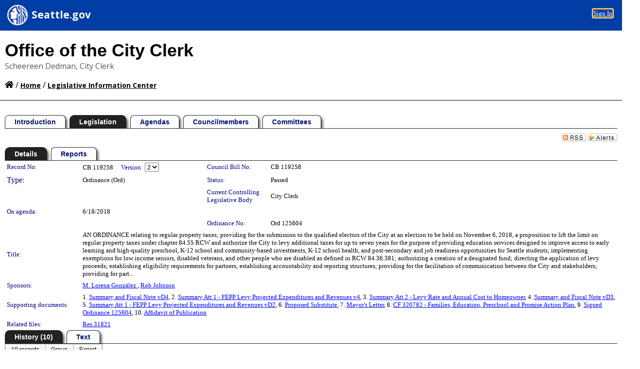

--- FILE ---
content_type: text/html; charset=utf-8
request_url: https://seattle.legistar.com/LegislationDetail.aspx?ID=3508228&GUID=1E884171-A52A-4E21-918F-64C31384B2CE&Options=&Search=&FullText=1
body_size: 225650
content:

<!DOCTYPE html PUBLIC "-//W3C//DTD XHTML 1.0 Transitional//EN" "http://www.w3.org/TR/xhtml1/DTD/xhtml1-transitional.dtd">
<html xmlns="http://www.w3.org/1999/xhtml" lang="en">
<head id="ctl00_Head1"><title>
	SEATTLE CITY COUNCIL - Record No: CB 119258
</title><link href="CalendarControl.css" rel="stylesheet" type="text/css" /><link href="Skins/Tacoma/TabStrip.Tacoma.css" rel="Stylesheet" type="text/css" /><link href="Skins/Tacoma/AccessibilityCommons.css" rel="Stylesheet" type="text/css" />
    <script type="text/JavaScript" src="AccessibilityFocusManagement.js"></script>


    <style>
        .skip-to-content {
            position: absolute;
            color: #0443B0;
            padding: 10px;
            z-index: 100;
            text-decoration: none;
            font-family: "Segoe UI", Arial, Helvetica, sans-serif;
            font-size: 14px;
            margin-top: -71px;
            display: none;
            top: -50px;
            transition: opacity 0.3s ease-in-out, margin-top 0.3s ease-in-out;
        }

        .skip-to-content:focus {
            opacity: 1; 
            margin-top: 0;
            display: block;
            margin-top: 4px;
            width: 150px;
            top: -2px;
            left: 4px;
            position: relative;
        }
    </style>

    <script>
        document.addEventListener('DOMContentLoaded', function() {
            var skipLink = document.querySelector('.skip-to-content');
            document.addEventListener('keydown', function(e) {
                if (e.key === 'Tab') {
                    skipLink.style.display = 'block';
                }
            });
        });
    </script>
    <script>
        function focusMainContent() {
            var mainContent = document.getElementById('mainContent');
            if (mainContent) {
                mainContent.setAttribute('tabindex', '-1');
                mainContent.focus();
            }
        }
    </script>

    <script type="text/javascript" src="./Scripts/jquery-3.6.4.min.js"></script>
    <script type="text/javascript" src="CalendarControl.js" language="javascript"></script>
    <script type="text/javascript">
        var addthis_config = {
            ui_cobrand: "powered by Legistar",
            ui_header_color: "#660000",
            ui_header_background: "#f7eecd",
            ui_508_compliant: true,
            data_track_clickback: true
        }
    </script>
    <script type="text/javascript" src="https://s7.addthis.com/js/300/addthis_widget.js#username=legistarinsite" async="async"></script>
    <script type="text/javascript">
        window.name = "MasterWindow";
        var first = true;
        var first2 = true;
        function OpenTelerikWindow(url) {
            var w = radopen(url, 'RadWindow1');
            w.add_pageLoad(function () {
                focusRadWindow(w);
            });

            if (first) {
                //w.togglePin(); 
                first = false;
            }
        }
        function OpenTelerikWindow2(url) {
            var w = radopen(url, 'RadWindow2')
            if (first2) {
                //w.togglePin(); 
                first2 = false;
            }
        }
    </script>
    <!-- Google tag (gtag.js) -->
    <script async src="https://www.googletagmanager.com/gtag/js?id=G-TTMGN2RHVZ"></script>
    <script>
        window.dataLayer = window.dataLayer || [];
        function gtag() { dataLayer.push(arguments); }
        gtag('js', new Date());

        gtag('config', 'G-TTMGN2RHVZ');
    </script>
    <script type="text/javascript">
  (function(i,s,o,g,r,a,m){i['GoogleAnalyticsObject']=r;i[r]=i[r]||function(){
  (i[r].q=i[r].q||[]).push(arguments)},i[r].l=1*new Date();a=s.createElement(o),
  m=s.getElementsByTagName(o)[0];a.async=1;a.src=g;m.parentNode.insertBefore(a,m)
  })(window,document,'script','//www.google-analytics.com/analytics.js','ga');
 
  ga('create', ' UA-34618047-3', 'auto', {'name': 'rollup'});
  ga('rollup.send', 'pageview');  // Send pageview to City of Seattle
</script><meta name="author" content="Granicus, Inc." />
    <link href="Skins/Tacoma/Scheduler.Tacoma.css" rel="Stylesheet" type="text/css" />
    <link href="Skins/Tacoma/TabStrip.Tacoma.css" rel="Stylesheet" type="text/css" />
    <link href="Skins/Tacoma/Grid.Tacoma.css" rel="Stylesheet" type="text/css" />
    <link href="Skins/Tacoma/Calendar.Tacoma.css" rel="Stylesheet" type="text/css" />
    <link href="Skins/Tacoma/Menu.Tacoma.css" rel="Stylesheet" type="text/css" />
    <link href="Skins/Tacoma/General.Tacoma.css" rel="Stylesheet" type="text/css" />
    <script type="text/JavaScript" src="GridFilter.js"></script> 
 <meta name="format-detection" content="telephone=no" /><meta name="description" content="Title: AN ORDINANCE relating to regular property taxes; providing for the submission to the qualified electors of the City at an election to be held on November 6, 2018, a proposition to lift the limit on regular property taxes under chapter 84.55 RCW and authorize the City to levy additional taxes for up to seven years for the purpose of providing education services designed to improve access to early learning and high-quality preschool, K-12 school and community-based investments, K-12 school health, and post-secondary and job readiness opportunities for Seattle students; implementing exemptions for low income seniors, disabled veterans, and other people who are disabled as defined in RCW 84.36.381; authorizing a creation of a designated fund; directing the application of levy proceeds; establishing eligibility requirements for partners; establishing accountability and reporting structures; providing for the facilitation of communication between the City and stakeholders; providing for part..." /><link href="Feed.ashx?M=LD&amp;ID=3508228&amp;GUID=1E884171-A52A-4E21-918F-64C31384B2CE" rel="alternate" type="application/rss+xml" title="SEATTLE CITY COUNCIL - File: CB 119258" /><link href="/WebResource.axd?d=HkmiNSkKJcp9zYO7iQ4LQenL3JpSZe2UGKB_Pk4r5YQRuZzPsLMsZzwrSvy9lruIl5GkgwLvHWu67vwJMwKSFxUTlVdL05GtcnLDPfablFs-ZjDTV4SRhTyPSYW1NSg5lG_yG93x297US-_TNEi91A2&amp;t=639011838938114026" type="text/css" rel="stylesheet" class="Telerik_stylesheet" /><link href="/WebResource.axd?d=MhwgBhFpGm96DYXZg64XBFO_Qti5qvJnP97Bn0RxNVzxPkRc1lsUOvsNrog8hB6UfUcMd9UGUq7HWoS3NR7pBHxFzwG7wn5vFH4ZiRANDgrdX46IV3jFiRTMdaiY4p5nafT8PIG-WJ_AeM3Buxg0ROhjg7TnlSRDbF0Ta5237mU1&amp;t=639011838942171646" type="text/css" rel="stylesheet" class="Telerik_stylesheet" /><link href="/WebResource.axd?d=urCACUaUZeT6oPoIZXShbnlgytxq3wMs7tMUnmP4aoFvw0sx5OWFviaAe2ZbWlhhQMX8Mi0FTDYCb8Y-WNvbuSFn44BI8cOyIzL5cbvgqlL7S5R5XTCNn8Q3MetXqXHM0&amp;t=639011838938114026" type="text/css" rel="stylesheet" class="Telerik_stylesheet" /><link href="/WebResource.axd?d=QKX1AO1vX8ebWKfbb4eOTKZ7XgDBItWqLqM672Ig3qQ3HhlG_I-hz_SrjdyOSSXr635e3yq9ulHFcK2kM9nd4YaoR3EZIdjDueENN-Tv2S715C9DxrcbNBHvWPj-Uh8x0&amp;t=639011838938114026" type="text/css" rel="stylesheet" class="Telerik_stylesheet" /><link href="/WebResource.axd?d=VTwVlk6LPBUQNnEgvORazChEHtncoK7FwkRZQJcbGr2BVqdGj-iMW8n84CsnH6sQIOMorYFprF7_7AGvMwNv4z3tzIzceC4LR6sIHT6HRi6eIJjhdKwZEvy_5yWg5u7LkNe9t3Ja19e1HCM9RMXxDcgFCvouxputivbLJtwdIiw1&amp;t=639011838942171646" type="text/css" rel="stylesheet" class="Telerik_stylesheet" /><link href="/WebResource.axd?d=lsHxUYuoKn-ifTgGVgyNZf3eZVw2bqdnrrfBJ8SSWF0J6XTAyGsj2XcoukzmozU2bdmLMxJ7YwvzKl3RXRh794KwnXvNcPwTMFgJz1q2H-NkU9XddzMi2rc7GFYRGxglrSKxgkmfnuvKqK1tihnG7Q2&amp;t=639011838938114026" type="text/css" rel="stylesheet" class="Telerik_stylesheet" /><link href="/WebResource.axd?d=vsKpXOsoEwDUfVug9KOqSmMo0ZYmPmZq9pNuuInW9K8LhCVDiGx-4gStdZMuqyTrdQnKi2y2KGw-JDYkasLPmGPVTN_zZ42kaVpGhkB2gwWbSGRzM94ksIhHXxPA1yg_0&amp;t=639011838938114026" type="text/css" rel="stylesheet" class="Telerik_stylesheet" /><link href="/WebResource.axd?d=gGPJcKA2egeNvbDi_oMTrZQzMPZHhEQ0hmhbdFcuHMCg1mLBd2_O72dBkCkDfQ_FtyfPokWEk71-f0biNDBijcKF2cbjGOFkLqzBLNnzrv7MZm8BQmoKzeN6l0sbKF2FwrVKqiAYBc-g20wgLAmF3Q2&amp;t=639011838938114026" type="text/css" rel="stylesheet" class="Telerik_stylesheet" /><link href="/WebResource.axd?d=Nhf6TpUj19KZ9rhEj2xtdQWB1AE9x3dfjERCbojyAxXP6CcFUcpIuRIjIS_IzCgwDtzHlcE6eqDW_UkCZmMuD4x586LEbaG9IrmDoMtO4sXgHE8h6D9e_UqLYjifNbvG0&amp;t=639011838938114026" type="text/css" rel="stylesheet" class="Telerik_stylesheet" /><link href="/WebResource.axd?d=7RkMGAtaEIp2mKcOqdFCIpTlALKrRqMWBcpUfEVqZDRAcTON93eeg1VWMn9vjLDHerUGnVdJKMZP8zv8YJhqkfjFeF3AJkEqmbxWwem3_RafwQTUXWmkdAR-pgkwzOwyHrBav9bQkHGzPkQG7ZRd_Q2&amp;t=639011838938114026" type="text/css" rel="stylesheet" class="Telerik_stylesheet" /></head>
<body id="ctl00_body1" style="margin: 0px; border: 0px;">
    <div id="globalTooltip" class="custom-tooltip"></div>
    <a href="#mainContent" class="skip-to-content" onclick="focusMainContent()">Skip to main content</a>
    <form name="aspnetForm" method="post" action="./LegislationDetail.aspx?ID=3508228&amp;GUID=1E884171-A52A-4E21-918F-64C31384B2CE&amp;Options=&amp;Search=&amp;FullText=1" id="aspnetForm" style="direction:ltr;">
<div>
<input type="hidden" name="ctl00_RadScriptManager1_TSM" id="ctl00_RadScriptManager1_TSM" value="" />
<input type="hidden" name="__EVENTTARGET" id="__EVENTTARGET" value="" />
<input type="hidden" name="__EVENTARGUMENT" id="__EVENTARGUMENT" value="" />
<input type="hidden" name="__LASTFOCUS" id="__LASTFOCUS" value="" />
<input type="hidden" name="__VIEWSTATE" id="__VIEWSTATE" value="mi08DkRNkrgl40xnIjyFvQbNnomeVe8rVgtrnQXk6atGGsQy9+ubbPcJGwLRaAKhS3Pt18+psAB5AzMPuEuEhP1qs7dHrGhXxxRcBxgDqsgyc9mPNrAuQals+Q9WKleY6XoW9zAj7KgxemtBFSGo+b9nqPY//2xEVzOpIhG+BljwR/KwoddAYFnCtoD0kLBKMyCpKadJ9+kWfLZ/9OPP/bCP95UoBnP60Pop4p+tlZp1TA9XLrNMU+LomG7tZ3vLp3CxoYIr8dx6JeVw2xLmXACWl7aLAQ5ktpgB2H1X5hESvIXjTVv9pp3ucipwvCZXf1mACpRFOdGsrfgShM4UwMvxyuiRO463WKLM247OBSABY+q3+5vls4bsjn3KH/1gcZyI9ObRaBgR1l5PmupRyNEq8ZAp/sUicImgOyoM73BnVcb3j9WXAVG+8fCXkZuwIidh95aRgl3xMhXYUse8EiI5laCkAzlNKFOPmp7pUZitozItOxtnGxux6iby69kLob0rPYOXXbtWghnqfi4ZruC5pi4vBGhx1I5L5WywiRllvCRBI1ZlPPfBMZ+ZDTncybcdB465JvaBvuM4JWz/cN7M8Hs+dws2Lls68h4xLPifuNVmZeqh0n5v/LPTHTPUl8uPkFMopCy5y1PoZq+sR3avj7dYU0+rhnGyuaJGxgDS0J9EdM1iOEJ8WOS5GAFF36KZPOcxUTlQ4Hm+C6h3tJG7r8Ei6LOHTYpUgqusNH7mT6SyFmigHmQMT4S0Vi1UQb8IB8Z2ocXXSyJcSvfdcln7Z2SfJ8VQTQz/Bvuhk3Jr+aPDLVHhMNAx9VrsHN6CDfjndwGTPeWCKhE/[base64]/GmPZDTzvWF/C3U9E2Gk0cc+ahMrCdtcda4JB5o7U129qp0+9fL+M0xFpY/P8Shlqn73kCPsYFbpq8OAHM1sAsRERRyQzas/iPGCnNqG6tvd3svSWEUcy7jpGhIrOnMxjKYoBJD2iS/KLsrbHiGAFTW0ojqJGZi1W+oHpF3iSkYX4XKhQw7SSyYAaeRpdOLaXl3MMsUGcU0MBnEScfdeqO3p2gkzjxNZ0pzZL6x3NOhSBTPhfOoHAI9MivEwJ2CqXEey5sQcZnQpHF1+d/1yqKbW/njwjHyaiDMqLdi6FKs1xZblJo1jujt/RAfyzqQaJE7De0NffeO+WIcyXsjSuU7WAMFd/EO61DkaHQQxQ1YzKMrXp4iM26wBNWPpET2ppHjnKwVei/EiMHfZ8XjbPqRDwzDEUpMIHsF/O5FaqaOce1ZY7uJXWjJ/X2NKtWIMWNduK2QEE7/QphnCDpbywKoRsNcwdNwfjrm40pRjqmXF8IeDuco4scouceTFwVcoggZP9NgYilkuV/qn/xnkOD8L2SQzBiONEIpOQTs5Pmkqr/Bztl+HYrbOo+ooc36+WWY74K+4kcMjwpI626LqAKofui/CdKl46isk/SFLao0FSE2LzPdi0wyN1Nq7ITTmDFPImeEnz/9nj2/ETf1nI0eq2wvra+dueMV7ZahfQAhQoJMYrJoyLQe6XSd4Dzwb+ocUW4YtDJUPHifmR+gS9KxraNcWvkFZ++oePMEsU9wgK5a0/cZDGBIrXRst6OcntMt6GfOJtQWmy/PRXSOlu6b7l04IifwAsRm3lNmBpcnSRMRu/3hdtEjGDv3Jzuu+JU9MFrDFfH9s6WFtk9d4rFDWxwDrkZRH6f0c5qTMfW8xsIzYIHuKyTXQn+4OWlSNfQaT+kf6E7gdU/bjks0W/a3TyCbeWEHoafzCqY8LijrbRGxy66cy3fXZ9VAfp5X8YfVRo3b3474+ZxAuJjqFF1unyYn5k99P22k0lBjKFiX3HDyitv5d7/x513zPUVzMcyRJL6Gvvuoz1FTrRm81wm5lNp9+ny+ngyI2jYM1LbBTtb10rWsjaevGOb2i0VJKKAOg5i891c+mQ/dO1YPYQX6DR0LN/lNOmSazwiWaIbhpajEU4XaUYp6s9MYMbiYBoZS5Be5VXwK/BvVHmaD62xLE2K0N8rEsA3FDlO8rZflfzTuRqECy4kSFbGIFak8+iwS32pfzFBWTA+WOKepyaRSM0EoAG3MXIRQ0D2v5J0LfbFFJm930Ng/tm0suKnloFEHDThFeyzbrRC904oMUASsS3L01lwE4rSUUclYY0bZu6s96gvtf+FQU+SC0wfeM7e6fxvsTiSra956qwVzURcXAGKNvXJvMmdNqA51aSBNDDeMm5vdBuBCShNerzpb3/GDy/O5ZPaa0oQl5Tbt8ilynTR0tzbntEPpef16wH/laUmNHP4Zi6zKzxSzAMnctzAqFbDKpbmx63W8ZEfBZvvzUgYzwyYNLgZs9R4ZV4jvKQBW4Iyglo35vgsShEl+5DIey4tIRIQl0Vhe6waZwXmbyxiRALI5JL/MUK4CSAkxErSwZA165fIEFpsWZDFZwFiweSpcowqUaQ4Dg8m2tS5vk/RG61z6nwu6hj0AsidfX9YbZUc//kv9qQQ0XG1JcFUezjsuDGKw+rLjLUG28vcTLAh5jsFFkLYn4t1e1tOtnY5vs6bCY0TogROrDwgoNHJmYqSZRKqceFoVFp6yAHzERuMXsEhr/gk6CdOszqL9rrtYwCFSHc0gVHd065bfRxsrd1dwLBvkoS2Xu9BKkiyIX87Bdj91TV0cYtG+d7B+LetVpoHrghpxM7M6rDgVaGXIx818OpBROO6Ser3HMBldhGwWmSwuZ5nNs6iIk037oVKB78MJXAUs0F2/9sh1EyVTWUY/BNSGlDNKpdTVTA5ZZlAB7xjIueB7XW4bBR8l3RUguon0lUViQbr1doW/uTWjtPfLECBiPyQmqlLjynyYmN65O5pep7QUYYGRQ7iPmJvWWOOucaAS5QNunDTXY/mxwoGEKQW8GeP/fri7YbGyG4aiPd1wQ2IBA6lMf3AfP0GEJPjJ/gB/M/TOkD8Fj6Te5aCDGXRVixiqqNcxWrMQ0XFMxeg15jVlpS8AujENM2/gYUbxo9Xk6kT8dQqCL38pavDtArdt3IsIbeELkcfZoIupeP7W8ECpWchei0/8Nib5m52rlqvm+xUCAcxhJhpxe9lCiCev/hcniqrdyEV7XQ4ePU3+xYLtCSEIrsq+VeuuAsX/dZN1IXCvHUa/nNl8DepYncVlR3LA/6CNAjp5iqR+4MJASI8jl49jKQRKGp1omzn9xqc0VC2W0PEJoGYZjL0InN8FFv+nvjmd1RWBqvJgYqcZZFYhdqu2oyufJztQlC1L5M/oyYQCA+yI2VEQQwnZk07HUXjCFSWOSILmDu2M8/DyCum7CRZ3dW+TD73plgSkYSmLMGGwpI0shnhHSb9rKvBNjK+K7ylSVkLvitYAXFPyDqMhJwHThiUsR0vx8KAmHWoW1UaXVnGw+FqoJnsINA/eY+zYK8I6HUrKj7RVpyWR8qiz5PcreR/5YsJjnsNM7kOwQ8exEEXoZ74HFpLhqRjou8vpEiZaBR4UG0KqwMPwjkTgNb0sm69xR6Bf4sd+TClQa+yrv6kwppywtqTceNK24J8pyvlKUAef4uGynmP7Aewd3wxeIhGWdB4tLfAFwT5TTqOYakWHGHPJHwugV7jG9kLAGo2AYyKA+JJQAErpH+IYustnJ1dBR/rNg2NTZGICNP93zfBEM1JStfLTTiG1konub/vyrREZTLBEY3qU64nQVrbm3JWNdFfIjPw8WK7G4aKlNqL13MFrACgstVaMd8ANtaIVO9zLit9dBTmkOVDJLxwKyRGLzTgmNbdBTbpSClmAcWTFg+rRb3wIs/Kq6txdrSlFXUNPqh4ZnXMa3gpZ7j8i/ggA9NtqZuMOF174C9Ff/i56tBr8gwn5GCOlCvi2ayfsY0sS5mmAvaaMq9bcFTX1t7Gmzj8DNmt2qz2NYrGSCRwnvKaeNp/9llW+fh6bdCzujfvrzvuw45QeZrRPzgQVmWlsqD3K/VixPNHM/5H7BD1ydL2gagqgykwwTWjA47Zafc5y9F6Oa+GeHEd0CG4MsBV/9CTuhfKCbuGSikbWHfT+rkNwQDs1ol7LdedGko2djlcshTz2ckTN4Q5cmY1WLKBI41QnV65tCjz0bWpLVhsPv8oRzD++sFwHhR+5e7oaz2r0f0YsXwjpujwdK6/HTqbzGJt0BJSYvNPD/lJ3OcyRD1R7vmrR5fxT7qFFt8ZGhqmu4tS08oGDTvaynRtgUEzVTkEgK+FGKw93zRnxzrGUWT8gNfA7jBYfOfmEglh6GGoGsItbHc7WjiqVbPrWs/6PvIT/[base64]/[base64]//ylbFpo+jAeojTqxtw1cyptaPgYgwzyrX9yPIVsZHnGfd8BhMuxcHFvIebGnr2czRk86v8x5tUkiyb1L7PbjBsdukCPCE8SVUYeKM1GGwg6b+wNXGcaAXBCzKlqZlx27fVfq6ilf2I+MBG+bwBE/10f9BqZ1zIa22VZTA80yvSyPPDQOj90Znwt1qzcTUV9HGrwPFYNU1z0j/GJ7/RPJbNeyQOvT7ic4W4H62pAwjpfZl9nAZtrmIzP9Bk8GiSUvWk4wRLrep4eZyCL/vClvV8MS9lRuAG4kP/Pkcwzlt43STU+kSrgPKoL8HGLFS08ZA3sR6oiv3VY1glBNs1VxIOeVqiN+AXe1maIeIVJB8a/5x5SmjnGLsLy4d0Mju5dF4SnCCtUnfPNlGfT/nMgQ/ezhbFrwbyxje44TtRMyn1KPvu1IhRo+MJpQYbWgzcpwmzmpP/xMsrcvA/z3kmpTakpy7/ARHkQ6UWO3FLLLGPyOZZ830fAqgBmhPFasUu6b739fpl3sv2nuEGI7ERnOQtHQpUvv/1MuJk/DQa+cMtJReERilu+74SVxJnrrXLZ5sDEXh7s+yNahBjhMDjiecdR/s0UHVmyjJNJtrMhI2DLWbPPeU/vckaXJ7t+G/aOAu6/OQanhdTxXF7eUlC4Kn4ywvKmOkhCd3BBSUW7Be/BhaHxKC7rlsJ17+6tn6DktJVz/pAXVcleOafgZ6XPUelFLTSKE+tJUEIFW/sdT3dcsTPxLPyW4IYUhM0pvXAAjlKkTUrUfZVfTA85LcWHUzfJtbOiY67xK+5u7SMWw7Mv2wl/0bToK5/CgidzzQO3Ev99cxdOsKcKedVtxH2kEofDwcmulo1w7fxpY9MPdcnoIOQ0vQT8qJJQXhGrH8NKbwPQfpOLTQGYwG2zfogwFr00dhMcwtHenw0NOKolFTVXA/u1UUhE/LsxlspgdEPnBcCEw5nfQQOoIbnEbvY9xwpjaeQEFMLqGZa32lHx3zoYf4xTEqtSoY63IJSNDWU1BNN04pPf9pA9IPs6cth5SYStfgFeCUQdn+ZmQFoUGJhtSVb3XA/AIV9YuGDcfzMN/Hy9xsYwz9y3A02GZHnrOGNuvGNMjifEbWa7yCN/h7jeqYgU5Qtm/5fa9XVjD/dcczrlvRUcncQOmlg8fBkMOhpeSCL59z/ZBNiuhGxsO03Vu2f7l/pHA/qemeB8Myk3ZiF2/psnjAJQGuUiBQ7TXkpogiqhMrOxt0ohggHJ8UaBSW49+3YE0S9HeqWBvcImdf7jIv9Ut6BeSJWW4TY4TYThy+mtz0tbNOQbtIW+9wbqEBd0tZrpKWuE4Nl4imbi95DL8/mezlCY+/m6+hUbNCJ3ys1vx0lICyntwf5ohhRN1QoOFrXgaUvwS/kBXd9k64pwt4EPXyoxhXJXfwtCq4VyNzqAvCMf4sxRRpTQ547aGrAUce+WpMFa+Bcm4ZqLP+gAxLPp7FYs9wU9xxV+2X8xFP1TmMetyIxMXn6fxFi7L2XK0ukGYyqv+alQn9ArOAFAYh8UEbpG9CnNmj8CtUd/y/DfDirQf9Hg+tkZ7gLpzHvYE3GlmAOBBDc9eMuKQN5JkNwnZRFbDWLit7g+CtBcXJ0tWowQyI+rqkSJ44iCXkUPwO7HWVbhJuSNPFxsEPpLmtz1zGSAW1zx7lFZ4/DaqxkE4IgTebPXTEVPw1IBWi9BFcM5unY96YEA7pK+E7l7DJWGBNhzFmlDkG4zoUsQJCdtQmRFS0/qg55WNVIGCGGekJTv7SpHouAvwjqgZuseBPVc9L/dlcy5SDQm5+fsTE/TsigsvKKaU1rJN7T0uFPdz75qS2G5FzmC0qizI5illeXKhD6zvDfDZFdYbyIW+R2B+kk6xlOiyQwETW/+aT1LerKPe6m0ljLla/5XJ5jT4O9kDxXcjk8EoD7rL00ey7J24nCBlNa/BXCN2WVcxbt+SuFKW/F+yZ8IGm6TBISSfgFR8gDyVJDhKA3fGdecCwvDAAEOvDX150OIQEteumuTdoMzqJbaE4Zlawx9C/AHJZjaRJjwn5u3vfxBYZEj2uQs3hJavNaXX4aEAAjKYfltzCD4+pUUttVeo+5B3ccXujGXu69R1zp8sRM0FAumCd2StStQr3jdehD31AsSpDaJMxceijAlR1rHJxPadv5mhbAihWOy11ov1g9y645zXs9pEyvR1xytE9usBStrxydX1Fxd6VnaB/Qs9gB6H9S+lH2qLIYXmqMtNCPEZumMZZecUwVD1EOu/4rR3gnFvFZLspZDJviN4HxPPRpOIOT6qOnvI+0SwSElqLU4xWPm58S29qFgSujUoPatKEVosihHQaYnvX4gKe5l7fEhxVkPDj+LT/nPO5Cf+/k0zyMZinVK1geIEdKCA9JTdW0YTucQ3ZP25upf/3/cJiziAkjTaZSCd3O5LW/gbESF1nDiWg3iBuLwbOWR0p3if1McL2YGgHUgjiiRe9wTIM3HioLRq7WnBdxfupP2Y5UxLiiEHj8nh+7nHLzi0c2LxKqPPGpA5ZHMXKOWXf0DYayFCbIgX0t1hCieKZmKpXdzbC++vu9+nvzj70+4SnybYh7cNmfoa9+gCIIH42IfxDFgtWGBL/XYJBzsJoxf5F8IDOXlt1/k+qSsHkL4KR19NZsDjPbBghLMA5iKcFIDxuEY4bGNksPF79LtpLOm3n3BzKdOa6L3ob6PYDC8SBtgWEPp/Rh2b8hw2E/Ry21+dG3PjvTmaXr0ITNiAZNCiA1N8iYBiGXIEoMpBtkKeUu4pi3fw+yvbOV2vx28fqBRDXB4coEX/MO1c0DC8MVsgs0gOdqI41lUd9rTfDdVWfqQNTcxcrTHGARIbeJmjBvWxAFSVj+7Ij/xZ+elwANRfBLauGM+DBzzLPl0POBddXbGwSewA6iSaA/6i6mOaxCJQllFGuTdnE03geVrRhGrK9R4A2CB3E1C8gjNg1F7dfU20On6YzA20DhzUw8FSVwAGLNGmKu49D/Z2oHXnVo3lqA9rGfE0RLhCM+lysSZv5ZX0AwjZ/BgjTW8v/vL/MRYDl+nAhbHN7BPePusR02ov4ESJtaVZIDC0dw/n3EtosMd8ZNK/wAPNEYCwzbdq5iezj1eefxMGXt7zgQOUcNMH+Bx9sbVsqSO4l3LbOoyUcmU8MiHPx/hacrOGHxASAWz4wRTkulB/4qYuF1nRb0I/AwV9Nu1CM6i8grz4xMaAW3SDHJl5HdTvXdnjmZ7Yz7+5Vs1Tqi3qHD4il4xhEWUk7yrdXqvC5V7b/eTTyvWag4IYLkSkrfF3wXSe9RB16C7vF6g9c1PuRvarf+cxGbVQjFmdBOQQfKsrws2CvnoJG1q8RGsJQ3QxYlucuH2lEmwnvhPzkR3CYhg06VLOaNJVDiscBHE8RjUOY5ChE73CU1LMcCrmzQd85k3yvTq+lsQGRSXvK9XLoTZJff5999qGV3R859cG6itIUhbNYwBi/gcoRIMGIpaxbmf7CkocSeCeTQGw6+qDvPFuxluXM/1rmfoYDmFRaXOv214FpnZUwrgiUaZyL09F5N8V9I4R/BBpHiRd2eDM1LLs27SdpQXqi8ZM8XmRxXT5Udle1RS+THNmZeuw4hoA8sVO3Q6ht1FdHlRZ7NXkytZN4Z3O3yIO+pxsgFGl1sKQ1ysSsEJDQx8dmnQVYWgoW8BsW6GlaSDhfNDGFgVJ+TX19PT4CDGC7NAh6oe3wJ5D1l9Vo/XEwIYRDG50URZaCDZJE33wNk5dIwIEhVm+mFmYto9zChpgw8xpHPdAJe37M744/45uPwab/qZnhSHdsGSbuqEOF6ccM0D5aLGb4dO3WtyzhYDd9sRo0m7WI/2iBr0jk673riWsXzC8IZsyuQ21/tZVZwLjJHiUNfDPuWB7pU1jcB0YNfQQAakwMwen+lQgXbahgqIR82/GJKCLLW9HE1oPIXbqBxPPbzsRZF8f/cq5YlDDP3ZVlCVCwtJH0HVqAiwR0oL+Kom2FXDhDEdoSh08Mufj3XO2h51qoAJKlB9YPVQfJOfMtBt1AabF1QxQgwJuII8khAz5hZ7hAraiCxXrrNh9OcQJ6lcWHs6FK5YZhzXENfDocN4wHU0oy6uFD+/hDgH9scpPKdGFWYd3RIOTvJ1ACIXOsae6uXWeg+M7o1URWgLaIxIhqirErTBLBa90cBtsswtNu6zoWbv9QCXKuhxJB5nqXTaJQFFwzw2Ko8aQUIXR9b7dahk5LAUjYsUdKddHsZZSYt6x03J2KDgEOpCd7H1mUoJPMRr9WqQn+tMOcQ0jDQIR0jZ/6QmAPq94qz4gE0f/MQn/ssfUStsB9cW77eJELMDzqtbWY+qrD6FUeJ0Ti23+BsZUJ9+RLy4sFMsAkuaBkGpWnRFJT1y7w2fnBePddtwlWP0QIBJyPWrhC0gfMl+RJ8WXPi+btNIhFTkkwQfsZ8SNnUsu7yPDAQG/64+z85b2L09X8TXY3aWXvKuu8Rcm7Jj8Fqg1RWYu6jRRzk6GyfEoouNuhUXoZCg6GDZygI1vlvwoBxui39OWPoW2+7wdlD/yQbjS+stmZeWs3lufdJ6BH93XrrwNFaFVXtqkDf0kfasVFcapWlmsVQ+PwlSjPvVFV2YZRq/uZxBllK63BUarPJRuaI5O6nuIewlhhqUdXy3/jtThlKchnkyjju+2oeqD/04z2C8BotMm+Jg0+os000B069Y9ngZu6topNJ7+mpqEsKtBzRraE2dik3hVu1jAgGrTpB51Od68oq2uO7PimjfTN1FQb47wpip+jVa9Yd52CI0AmqzUd1c2IbX1Jh/VaJpl6MLK3I4j5Oz1LMpQBrHU52i6WJ7oETAWsMrzwWKZIAZcNXE5ZiQaEV3YdbEbLOhopMxM1k4ZIFSIF3GJRsHKmLiXsV3uEhCsNgHQsZ0gRPe2gN0INdLMQ4yUsfabY4XX6FTwV1zlWjgG/mN+b/Muv02CiK4+NUdDI5MUnjzngvpWiWhnBPm0/yzr1OvJXG2vF/3OBD5K2H9V4LjM+lOII5zs42MAKq22VBiFbw+LUXWiU0KC0grthby7xEH/r1qp9G+reemiHYs1qh+VrlWk3/Wv9sZ7caSfRa6xalnrbN045NQquhTpLCjb3rNBf14tf5cd2hp1qWSFEhuf5YXBHgF9/4f3InUe7Gf1w9U8gPbfHCeJHRbqdnq8HkYiHswZ1LB8EISbLVMqzHDi+GxzI8qfSxWALpu3SyEEf3Wcbnc2pSiOe6u313ml58/h5vkI25nlT7Mptc+rntS2vDwOpuHPC9Xa2i0mh/UyB/iWw6wVndsUhOuXpuRa2Ghu/echCc4WFirNO/tZ427az1MirJilSNa+JyEWrnh5H8BiL/UMsBn1lyEervnsq0OsmOkGGa7Ge4td4rmfKBZ8TxL9w3qk7ZMmRWIV1+JqC8ItW7mc6tBVAweJsUnC/dkS/jXptB3eJxsroIPOFwbhUOHRpYR6t+zpp8y2WMD1qLqfj5QIbZd1g+O7mQA6WlvRrPka3KzOL70SvWTPZsyZbQorC0tEEgE/bB7dHwiUgdzCCKN4se+n4qJlD8xUDyKeIS/xGKGi3ekeSwXo/s/YnNRcjBiscqukj/qayG3v6LcSF3FVHPeHKmPydLzR0jRHjeP/+emCPfuKfq4s1EB29udXEllLwuV3PoP0vD2pW5N2DVjCtGUEgHgLEMx1ZC+kxv3B177Zh+A4juzbekufo+HZnp537CqwIfU7phzf4Q5/Pyb2DXvLlNbDb+xr3fl5P5Odlw4ku9IUwg1Dro0XdkQ51JxThRFeeGa4dFjWAcg0Ep3fun+pPf895uuEPMsJNLIEN/r5n0ygptBOk1w7v6TRQG69/Jn5dcFq6j0Unom1zGTXOWbppBmOw8ld1tCp0xo9tTDD4FhWLA4NGa5PiWZhQCN3tyjoM+Cf90P0fne/pwfcS8vo85c/lKvw8yS5deJ1/jHdxnZMC75YI+TRIb+KOGaOLb/[base64]/xJGmcbfZ0YDNr/Sw6sxIZ7+VOd2SBICRPgO7ct87lmXr2uAccelg3eLo5HQuNhdWIxpuUjyLf5yE7y/N2Ov84gUaySSbZpFxDkcKA111A0RvFKclawbzF5891ZtihEDP1U6GY52WGnL+NvDbxWn3rfHYOwO5KxD0zWSkxWtl5PCVtcdE9fitakbdvnSYZZRHqljqunbAAFDUQ49/IG2jwOfVbdewbgPJbUYdl1nGj8BCWV1lnH8ebgUgPgZxbh4Q7fy9gJF2RNa9gjpF10XrTwWx46zFnKALnTgT3s9v1YOv7RaDxNhOlvctkn5mFFVtWIET+IOOESohkPqKuriyGveGs8up//l/IwKikvs0r5gYqx9l2ikTvt+z4FAASApXKrsUdtgkxz1GEHtR+NTRlGEosaXxMACNGs8JTBYqckauwtlI1n8XPkwaMu1gsMn3rhOyfPn0nBprqMRgcLnzBc7CZLsz1tNAx2NIbEJrMEkxrxTqXShyymSP/KXCvs8qGVO+IAV4dCgxBWissNewNOAw/fQzRpuho3aOCX0843ssVorEjAb3CFkoD/paauWjk0JnywO0zNIRLQtyIlZjT9EMvhPiWI9oZVm3PlZfLFCy12J0MpaspVhs5mCjAcweGCoIYIel/tBLJzzYr5+REq/ty3OYY4pxW2pWhvfr2R1Vkm6nsk21MYiQ3EBX+WZFTn3ObAolZb8RhvbFkidFp3EqCAX4gy4ONVzZ+jcaAIizK/IZP+tv+pfsiLvtwu2+RzHMfcdGIXs8SUnaeOE3qp2hBwObzuD/jpcZFljYhW9BXegrqBK8oaC7OnZpakL8z7M+Dk+gdJ42V5bRrT8WL5LL+6V1tfHFElE9sIpmVG/SW4mFc60XaRBQ+ZymUz2gszSNbwwZS2jYylHqTZy/JBUKo9BdNxT8rJ6ZRXZaAnZXyAs/bOCud5zUzf5l5/cDskfs4xqtVgV+BdlUx1gd38prWWe0hTblvre/NzzbG3enflmBG3XrjU05UHWwWfde1M1QYwO8bANwgrq4HLlvRf7QLSPmr6OuoqsKAFOUWFG5tKgBly+NSny94XTJtLg5rp4CUsHkTpFAWWdmWhpsFTZtZNjx6Xk8d0fvjZjM/Cqa+AGSN+pNkPyX4OY5xNxIIrwXW5O57oQRopvMTTppm0lZI3Yd0tNxWovi8nZJDSbE8pfD4dIKJ/3zRPG7npwOk/NxaIeN1knvdeJS8l1v2ZLZuR/GLd/JaFd5d/ERx8KnKyxWegwztWToz9S9VZPyFkgjsJT5oC6iIk9eR30KEzO7LLyTK5tSdcyusBJ88+G6UksbKh8HfDc3r8Ax+a6eR3yDXIBFygiLVs/DE51J+xYr6jcp+voNIg5U2hG9dk3h4FPsz3xQ9PL+7Z+M2713L3x+N2HyrYGFa3fy3fwOKngX8596B8B2Dv4Hfs/pAnZRNYJiF/K1RTxO3eMzXTfFRpdBKoeeu93WPywhH0md60vA1827LeDAO7uOENPphwOQaOSXbcOAiYus4NRhAWckoHF2DPEzcY6luTgO2FQIhRa2Axgl6X8yN9xq5cNjMN1HEAM2slmgx6Yc0HHQ1hvns3eIKtbvVtS/l9kThP4z4zgd9+8kFxKNfQyhgTIk6mQTd1pfKf4tz+kvLEPJ5Ipr3WLlDfYQBKq/Kc9BLhB4XPjUpgEhD7MLXM+O+OH0z1TdUE+VwhfShcD0yrohle0qSg9dUFFt0iLo84HvoqA3SndulBX1N6uy/B3xcUS+NyIpWxVo73LnjVLLexPFf4jKfZvfskRFxSA8B+Vd/aq0zcinatnHvTGh1JPa8bc772mMkXBcJFUcA3eDu09vAPW5sO3fE8zqctGhfoWbGksCSI+a/r8K1zdBKeItCEiAq4NDw75JKHiNzLieq0lOsB8OWZOAIYaSGlwBDYHv43kXggZD5e3dX/AoISSQU38Tozf2Yt2FedezyqqO2I6eaC6ltTPykWj68GnOcGeYl4nTcyqFmSFRo40DOT6I3jYZhn9+fArPMDJEY23hSE1ZQ3F+DznYBNzcqVt73+82qhsgNP1l/iF2yoi80POGyVfe6Ud8BdPDTnbblsqPH6gofd7oGNoyrBqqWuDfY4rTSdmGEuL7LdLqxTyEaxWDRSLl72hbxUeHNV/oHzu69pkziP/n3c8v1KW6ijiglxa5BRLTombJZ3HQ3z7yNwoyP4cnlj2zOImUnu5KpLEB+9nMbBBHX0Iv+ERK7MAbWmoAMPAwPVWWHZ+P7BesxC+d63Wcq7h8W/u9E5vZn26M/e/2iSjTCaCd8MWlVnnjsCLmVZjJG/tZklrcsheYdnX8E9SatmFHl8Sy+YdLuTYXa9+Xz+nT5Nty2qe7InJwL8TneMBM2lDITm9NDCZZcdIX3Wq5TATqNqsVr9ATFkjlbGmjatSeQQXx0jpDt+VJj1N01pDN7O0sw3zVMuW74pfTlX9TyesrYU0tec2uuD3dmbLo0//RWIFeUqZudW/Yt9gR0gOUuuDqEMlQ12BvZvigLxOCXdPM1wLo+/CFCumwBb7DirDTjM2mxKltEKbA0kARhlb0NqK86ucnB5AVOhEjwuH2P7urjKNGrelw6UUoTaURnrOGD1oeFbl2ISenAbwD7YQAhsFn3n2F6nqyBgJF/cH8NpOA7rbsavSNrGefrq1hbhkhXf/wr6RyPUfBh6GjNVs3UvlUMK+QlyWY9d0f+jMWQQKkrETQLIMrTSS32tuZvhLuKs8EybiaQ9WKKTazfu2SRCqaBEozUU/JNR3Jfo/5pOlTrSlmo1pDLAfzK8Spx8bI/BVlMaOXn+FnZHO9D7B8m+9h/RHP4za6/[base64]/iGkngRV7Do02C/7lNZE0/yOkuaZCXkiP058DHWrbsgbLr0iTpdLwHckADEHKC7Psr2Kt8W1y3mitWESB8+ACXsXcuZmnM2SalELwZSramX1K1ZWmGyzwzb5AFJr/ewCap1HE8mDMB7wpcyPUA67ioEB4lkJ3Oayz2BG5lN1DRrpkFurwCo1d0wRyLrSZqi5ta1eU2fqcGkzMLp/jhWwnihyCekDgcQJKOS2ABqKZcoKz7wZwbFPPqaCp1/EiMsjkNRgWLuQnQbKJVialhfyqJpXXQoIslMVXz4gY3hmP0miyarBLSsi820ty9nFgqIp+fotBJzPEquoUTx66iZRE0XDFvKRKNtTzdqsMu9+p0IgBb2eK5lVHxmx9HVhe99y5Lfwax43zq/aNMPTBl6xxSyz8cX8Y00Wgs09V96FmPcQ28UP+jPZLdD48WHCCn0GOaEa5Hhd1sAc0pn8VgHgWdFD2ooX47/alzQQhFPKkkbePTg6TPC4zacTJa94xDG0onWb1D75SpL4kRarVI4O9Aj/kn9FqsMYiwt9MKbq+0HGpk4SY4bU4PgOkHl6we7RAoBXKIl6OT+BYoBqWTRiD2od4IIymZEkKrdGcVO1J8lkhdb6Yam2WOPPKY5pE+FYsX60WFJhV9KDhrVD9qUE4BsDXBbNJOSPsiHJSsnnk8F+2luEVxU5wu0TIDhDx+Zmpis6jWWSpbrM/PqF8jHOIyPSZ8/McMkabAG2gh3e1PTK/kA90xkMbQ+IIgkOtcblvLrJYOm6+c/NJOPQ31t1SpDjqlNry1TwowzwDyETi5Kzsg8BltRogPXzXPXuso5Zutr9mKgaKVSqPzO0CHYazHn0O0fA823QD2Fo9na5/HhCSeWtA3TAvpocBsbp2qqoiWlzEUZQLOjLKa8DMT9x6xWP8lkkKDLN5z4H8MGr7NXcbltcsBmUO2wgyNx38sVAPemJccTCTGoLb2luSgOBDnUl28EKXeoz5IaYLEk0VmMp0e3tHDFgk93cl/P8eqDOpiqlBd2NnLSU8TLUKZ5MxJXD/m1tCcO4BuJcmlj/9iz7qZvKCHMaAP3PiCvdlblf0C62CLA3THoedvOIpOrY7KRPSHqi1ntKimdjM158ZgXedq1iCZTCa1PSj2SiQpZRI6aD82qKrVfMzGF+dauJpNv2zp79yNbovTLb/hLQcBDw6myG9w8YULNZmHwCWDFr38Z3FdisZnynCKn+qrJDo3lOEqjebwerRJxYeCDsrPMMlBjjAR3Fy9U1taw6Acj/Q/DPgLG60nFaY3lCZSONfvhWm+wWopSAP23/8KmLVG7ma7kiKaJ1y4qRokoM0Wx2/y4wZrJU5/5Tf0lYkV8yTNyyEu8E/KO9N9yhRe5KsHeZM3MhHu2u0wMYeGtJLyAbhxscfEXytZ9WtQaMW7trRffADb4AVDiDH0iPeIgrs31sU6DosLJep1eivllRAfifVJj1zCEIbVGM5E+CLslTgrzfyQcZo1kL/oXRHvySN7ZAIjg4oUicSPUA4LoHpzEDU5q7BGBz5Fhz07JxT0PgrWv1J8aczR/9Fe8UHbTisCGFicNXLtbmM/DjenBaX3tLqI/CPGSCtTncJf7COUsvHnDpM7BfYyVBAnTHzCrgIZ7Kku1NvIu5J9+08hFja9KUYLnolwRx5X6tPfIoG/D4QzIZJoqeHRBQgPIRxdD5d0JngjpCqiHKdQFuvQZ++ubmojhkMhmimv5m0zuIaxOIlZxtcnmlTu+baS4st5cqo26YRuV/dgqehdr+6kAFqlrL8ReqxyjyEIGg7lD/65alsEFa9ixiUpkW27ZfCvA8lzdeszlW+D0ZjxzDP740X+ei2J9vx/CMneEvXz2w3JhyisKL48T3lijJ0RB56KvrnKvfBEw82diYpzanSwaFujr8AtD18iuR1nrP3SUxG2QU+wURsz1fRjRDG914ziBubD5swj6GSqWZi8SQobAyGWLEUyzXFg0lNVEqGc/trrwXlZFiOtzUeLY8dUPnfBhU9dt7oIimN1PsLeUYBHkOG7Z1LNPLefHdBVwmnTUkRsXobitjbKy4f6zQFZ+nfWvKIb/ECJwWShRvN31AAGAycRwnyz6/rwYbn9QaQhLlBCuK0jhcRbEZxe5yjqeMTOZZhSPDhoZjls8EmBVmeazpgiUBnJy6LKZbACOrWVIukgt43VRRvi4PhWMTZwobWuKyrahDbg/[base64]/wFDBJX2F04La73OdavN+Eie+MvFB1gFSB2rgkxF/ib6leqWH7rGajdJUDWOqwVp4ZTHzMJe6qgWqAjvoX5AFniPxGgilvNvDzwJZFBEBiJbBwWpE6GmpbEd0g5X52HI2GY/3iGaooYX1fB7RGyY1cihf2RM8rCGYMqSBhgxF0OxCkmBp0y5qFBAw2dDuSPpMF7PwJ4svYtWZR0tBjTHjpI1vgklvEv/gqBvCwvXaRyB+VbWE8WSmO+1TZZBIUnlXg/pnpl5QyqRZsnotYgWqtcaYlGhr2A82XRduEzIt/bZMhttdYgClCZJD9hvcKtKpU6iP1XE+hNIGPYhB/KdGJvTPHxuF+JsSgwDsx+ZPDOLTWgE+ld4aSiguJM0zwiAwgrXYpPYyjHfuhGjTOUWAi8c2x+X7VZinNvqf1PHMrWWVWi8+XRrIvf43wiuF4to3wkn4JRK9hZvtNzHJhxQ0PFuXQYfTz5EPVWI/xMUU3un8/aPMlM9LApmDFle5l3izdZvZgdXr58jAPMywD3rezmTIc6tbq/9EByQP3lo0r/HusGrn385UwLg+HWXgYGgGG3abZnBrGc739h8zQye6MW8AlyIecq+yFXxNfrRVrAfEZkwnEQPfVpye72FyR5V8fNSpA2i0WnAWeWKddYo4mrlXEEEbvX7BP1QXKbZNE5bjGO3DDz0veTzgI+z8SD06S02YBGmZdXG6/enCHNFv0P0z2ubRA8nsDkhSgtl5m3rdmvsoqrE/mPhYDJUE9FmgDfniPSIhv6TIPbnNu9EZJsgv6DYPwCHWY6rRN59+8+Hp+Pq+vCYoFW4ZFkp5mtHBxc4/B4WPcwMSAVxO2y+vHWaGaP8yD5Z6AIbjRVFNd/aw5/+L883t3JEbaK8f1C7K3ZyGX4NnjdxhyI1Q6NuJ7MDdaegS+bGNP+V6QKihoYVVrUPHWF73BACN9NNRO2j7eAiZW6sjZic/qaYI+gWhHB/2eTwQ1Jl6WkJRyl1hWaPdtyRDyXG4xboOGN96rJ3+u7uCENtlbhybiLOZmpeXaJ7QWtOWpXVoyBQILcbNb6CcujqOPcvrkJ8WN/12mfjlRbI4BgC7czf4LNqNzQ7UNM5DsyuEYOAKj1zt/20oqC39RmvBvIVABFJd1asCAolDqbCZ0anT+FBbTHGpJw4ig0cTy7XQfstg7BnMlTpe3WujKVE9OSCONK4CloAp2xQ9+nggum3LuUE/0JZGsN8OpaUsclD/oqt0cFS31i242R6sCia7RyXmVUdg7u0wzrrusUUdZvbIg98weX6JgodutgwgGYmPx4h3VX585ybKyk6giqzmMY/yAb6lHNl6tNGXSCIhFtzoodDN/0Mji+lI++LC/XUtMNRo35uJzCLb6bnI5x4JGH1Infw5rr6ltZ6e7GDpWXwlhIsyFmiRa7YvS74V/H0agFNkIiY/7x9hxC+vgutB7dC7FTK0/Txkn3iMzuUue22ITeBEfdJL4fg/+mIQUmw8hhLfmRHBEktDF+FATeOZ3+j+OCZXjG04kxKQKiOLMAdZOZrLZxTK+5rqcp2G/GibemkLGW25LG3CKcnaoaI52SBveLpGmx/KQaUMDl4KWLolDbwDnilw83dptc5UNcea0ZJuyaH9JrQwa6nJn+LJTlgzNjmVbeC4vYnOqUTYICqzKFtzfqTIuzoaqeoB43Oh3w1lNH084+cv7HTgZejhXqn2ETSHWgborpjq+/LxC7O2q1SUdyDcm1V4LREx2goZbrYgb9vrHsiTrTLuJYNwQw2ZP4JYJ6yVp1xPwHLdndK9l9VJI3+smDOrf4HcbTyjzrWW74Zgn2+l4++KgBqIfMBS1jWWjWQbpjZBafAFa2HvF9VqmExKS2w5/PVzpahVOgqWkY7gAouJm1Op/4km94LQJvsxs4oHB2nWY2vtOs73eBFWjEnV0rLJOhnnagsPhaIkb7dieKk57Mk2aaYjFB5inAMyRE8z/mAxCS1Vm1t5figm6OAshPBvwi4QBWxr9JOvuaby0vA9Nuz0nSt9P/t9Bd79knwimz80xH4ObRHPxrJqImL/ynxQ4VI9mQuRDp4OIed8bdPIP/veP48IyZUz6fg3Uwl2IDrB0NdXCQ+1Uw44iIdPnolsWBEziECN5Dijfxk0J2MXnuvezfJ66LxYakh2v2HKW1nAijW4c8nw1vtlubY49l2p9rO9H/[base64]/+tG4t8xA/[base64]/spGUvMrF5iGbkTrwHQCU1pQjzSO2ceFew71EhesYrUMdJcHjfUk3uXgk/Zk0HJzAvF6gatAFQm0M0gfnePrVYd1DMsC1uia+YhVcC6fH4LrxQHIsZveuEN+zFF+cZKlzo5LDLO7Mo2eeFWh3wsZ9WMul+J+17qsQ0AZJHCrC4XkOxQBpGwNYOx8mn+NMSiMBAy1iDGzsoIJqmC3BFO/cf8GBnj/ZeVzoepvEU23HWKEDSOpIW24RKXm74pZRiBShXQ2TeOS30/+NfpxWM+cFCUgHyYjYnLn9ks9JslX31BiIsKBjgR4IwzALLpIxYM3fNEBbJHieNpge8y+x10EWBp4V7ZdtxB3wm77grbC90MtTMux062MgZQnGJZK19FX0jVWnPaI7IwBcYyiuJmZ43En/HLCTJEk9+dOz/[base64]/z2yS0xZjnltlYflW3/0cUUK9S2RgN4BbChFhGr2kdzA/lCe06LkAX/XN6dapxuB7Z3ur21stbSZcDKmZ3iriPu7AvDDjbYaJgti/F6OgE4n1z36IBqyu1bbuUwCXc3/a/vFFSf6Y/lOxQZ218KrI17A42Vmf/t+HRFflm6Ztdb1G7I6rARZ5wwjADbRRTmjtlXGkLKKmJRZ/TEGq/oRl5C7mlO6WrvUF+a3h19rPePnEOEu3NbrL4Xohz9XiCbjex0kGb3/4Qz/FqYL2wbyerePFpeiFOyC6hzlQcW/Az2J482Ga9IsiUy8Y77rP9hBQYdxZmDY0Y2h0dzJbtLxX0g28BJlKUbtqFQ48KPEwD4hsfnrHlu4ezyQhi78wInEkcgqzjrBM8ccfwg5wXfOZLmd2LXOWr2kTUIoBYFvXP2MzrTy7W8AMbRD8PGThaPTZ6l1YkgCcruN9atjlw2CCtwMawns4eBkhqZPVEldUN3/8thyVumlyZAe4/oEoBGs95hOYywL7L9ti7np98UgG6GqJ1l3bAaaFgxsijP89YobuISdfSb2CTX4oKCuDRtYLIWkXBNXUdkrCLTQUt3hLOn4/kqMEplAYiilwgZm3mnXAOQl81lsQeLT0OGeCSoypHJuuCvhcggyF2WZNxaeEOOs6RCTEOOuZ4yLIqGZamHeOnnDdWYaKwfknmpiF+v4GQVQed3TQAAc1kN6KxPX+rYElERVpRek0wSS+xki/8V8bGzRyiTTZozDauA+RvMK+S92cb2Vs5LPZTmIn45+AI8B3yB4Nlhv9JWYzCDnxrZzyEOPHKyREaXFGu2DN/[base64]/S6AU3hIdjm2f9CFAxUhNg9y68IPETObyJgi4z2C4m71BcJSQMkJk0j+tNiG3ymGfjyVHfIFOCrHyhiv8+Doh8wo5RbTEQYOGubNo07ifR6PXYYy4YxPoqA27/S54lbOibctEb8uAE9mfV4bUEIPnuzBlN76w18BxSszoagRsduq9VEsbJ/e/7YsXmr8mqKiYSZAdZx6JLDXpxwit4oI6MnNGpylsWMkRGSNTZaFj7Ic6UkDcyIFoqUX3xN8mhAao2oLMbJ05k0lSbxHuCG7J66qqBFRbFwi+gZ59za2ijt5pth/i5HznqRxsqIrM6VtcdESwNl3Gjn6uu4ZxwbSoFIp/YAsOVHEVrl/pkLPCngaRldgZFQtfgZEf6OnFrEOP3oOyBD6lxKGaVKEVldEa+TsHvuNGuDJYAnWXYvGGafLLYMi8rzrtotZcFyTLWyZ/EX4g8D/BJuIXpXAxgQy4YSkVQM4bKsY+h1jIfLo/eaRzIddZ/[base64]/OSzWTNVWVG/[base64]/CTMtlqrgD13Gk6Wo5G9Go5MTDKSffxvgEAQ19MVa+a6COV9vhrzldFsprwMi3XSbF04ejBbQDWhYChWszgi+dOkr4Fm0TutqzKF1ZViNxOCrZiYNIdxbLF93SgHiYDMUHvY5w6kL3LGthiw9c7TePQTmeS/[base64]/D346mEcY5vsX4i5cytgOJXK8QXCHuK+3909uRgFlLqsCGogCLqo0ot9PnXfImjIvd9gpGSKVGy1OYhdgTbp3ZAGoP4iLn7bnvO11YdC+zf9f4JDATijK71yweHb+OoJ1y/j1Ky5cfYVg50dsU6MQbDlOcS4Y0xtDz3lTPxERxkVu6fbq/QLdpMUWsb+o1knC984DtvsJmWwSjSEsfmyBxK3DxVGmUPPo2d87zHgZJ7+JZ2397GclvkLxDZAt//3YPhZqAXzrTz36Kr93oS/qCwUbfJXpBUY7UpVp8APx5rnBx9K/ivtmW0JvhJ+t5pE/PNArNjdY3coEYABHH+o5Bcs5LPjUC7Zr8EIkr7G7LtMHS8X69j0QNYcs4vwvLG35qz5z999XPXH7evhQCow6/WHITxizjsIO6UO6Y8x4MmFBIGO4gMvzNNKWnYp/CVhEN1VXOhom+0hDlhSn5TKWuWaLslS4SuWLSvY8/DPRpckVMOb1LgJsnC/[base64]/U/s12JxmbU66brvpHclHierQ4p9qGIJNAH3V/gkUQZPjQ+i9HiKS5B359rYgJLhB46DPXR5+k5aHcXGCVlqTI0u7AIGpAPglgbGGgRv70kbsUOgITjsCh6z0uSzPbciqTlf27VVmfZnkyzTi9W0PFHZUWSLkrluPArYyUQ/3YAWPrbipCbXm3CudVzZZT3Ir8Zrnnp/TkXIBLFVdLz0CrBWcW7JvXt+1HtDjCVF4VTBmgrxZa324le+14Mga4PiLbeQ5qA+oPtu9FkqrjFnp7ELfQgHgAjbNCFgcCbkjfjEou8v8dmUpeG6qevTcYe42Lh8qLv4LUkLSFPkEHasCEpjX9YgzopJSUiRLk3T/HNI5UhjTylqSild897fNfD5cYBmNBORO3loXwonU49aaLP8SHcXrdi6jwFfojHeygmJNPFqIyGanf8q+LupAq2Ufx+jpcy4zTM0hOnrtvGO1CN6j4OqtU5skZnxyRQn1COaWmU5hzUMn+5PSmdF/lbDVjBJR9Yqeyk6XW5f7PZOCd5NZf1zUB0EWgMp4t4N8tEBGIQdnvquVVC5G+p95MgP4juflPC2RVQfrXjmI0MoIjPggTN24Sb0zy3Z5V1NbreTzcJLJ0DUekqFS48ATir4o+VUjui8sWhHUDPV18La0OzEvBVOrpp4UeiKGntALWFTv9FpFCptyzYzRxsMBR/w46KgmtROsETvYrTzbGREHfDzCoArPZbFJdBH15pouRYIsqf8vhYSSCzAPU9sWvPAOd9yDmKswSZ1DTj67qXil2OmVBj+R1N1yp91Akl4it8NaWfr+jf9CPsKAeRu6JSXnKcx/FhQk3TpNPtQ4JPHgszVP9CFmDAkPM8bmZbG0JzGEX7eqftpoRNw19nePJajQ/lPss7WdKPfhzMZeY1F+k0UyqFCbVS0WxbtYebwWbvpCJmoh14bAqI4kxY/lvNIW8jVRSB99xVVa4OLt8NFusIWWDy9v2b934d3xPJkqP+2LpQv10ODtfoHemY0b8NVKrhMOdw/LgziSjKZPbgHtBAbqksVqO3VEbMkEo2ZGdlJDl4v7f/69sMr6S6xCCbZVk7Hur2Lwp569mx0JknvcIRmfjOXJX36PSm/DtSIm1dw5CMSCwPjNGgo0TNRdLbyjMtg3I1PSf6aEhPpQSfJFFAN6B1FgQLmXylYfF6W/EmVYhQdRoOP4fN8g3YyGAmhFJ9rHlHVegHqGYojPcYlD3pGmXTvSeknysXe36mIb2cI2AUuY69yiKLML87e59jymITcFk9idX7V6BaqfG5Qdz+jAEOf/ZrlSfHCSsnDdJIF10q6QbQi6B6YN0g6EJ/3MIxV/[base64]/3KDxIpIOsbkkneHTmHQjIRyH7ts7OxZ7BeL0DurxjU1b56U56La6CAgnwA4DAr/OK3GSEgOoJz/UCQPh37hdIGMAMh0EZyN6N/RnONoeAvBmFIPqr/JpIXT0Ns+vBBfTuNwxW9Yjjxb7ydgGlX+aWT+QtrFA1ePeSHtYRMqdfHV5HluZ9zlWWBViM6UauuFx/pwCpUbf7yJ+OvkemDKPfNDYO2416gB5V6y+qWJrUkmE+AFunf5XjdX2GctVLeOp2oQzt/o4PVsWDbPCE+nuSmDwKNSqlIGaV5+rB9qyC8wD44Q6xTFcABnBT5g/fUq72HZQSoWNHacwu7wr2Lb5KMUzMQxTUHXR0BckDcEIQ1rKSUUuCki4Suma7VlKlpQ8BMcWzfq0QIVLIxHl+X8mQYSBuhApoOI9NyMF1pXqX6+o0B5l3jU90QfXcI+qmJ08A1GcavoeZnqbuEy63hpvReS0bBr6UxY6cx9Iclmi/AN/3A6VTEDcIqYir2vCrmJPMvhwJa93vj2rbxZYcvE8uRrVBw71qUG4+v8bdHeQcMjI4fG1w4jZ28t8TzhqOmkTDfIn7222kv71yekKUaklzLrHqC/CGkMV71+/kdbL2tgkEMVpV7eNd8/Q5heJfBpGepomxiTblsbQLjfc/NXiHHvhkkk3ie3m+AVmeee8CrOBdyL/lD4XGMx+Z0E6dzZtcmXSXWTXcMk0YvaOy2LA1SEaAA61x52k9ThKYiEhwWZP/1Astkm9jyuE8JRxnI37BFOxZr47Dgd91RumX3O6f5pW0z7PnMxP+zBeWacnb/GjgufiyeyuMfSTBX5+XFlIa/JmCxiPwANtNgAErYsc1rtLclIcNZ2nPlP3HtQ6AJqRrq6a7LaJl1m6d9vF+9dRU1+2lFWg4TZHjif50hQqusfa7+z8S6Sox9GKBUH0Rn4jvqop/r8oRU7NUpB01gZ+MkzifvAfSpyfaX3xAZT7jyTdSjnIekQ3bP8roYBpQqTX9Xuu463qiP/kHHMhxGzLJMWupUWLPMPFzOBNOHzamA2z6dtTPJ0AyGuBeWeS6PrU0hqbhfdBoPao911n4FkeHP//[base64]/y8VghaWDOvJSrnVYl+HGoZYK1Grj9W+kA3AqbY0vay3Vfyl4xgwIdNV89Y4SqkdgaywWXpvFPYSexH+MC/yCEIJq4QOibCvmXKr63dZwvoe9BIhq+yFOqZiRNhPJzQZ9MBVXjPgG8ZCd/kxU5cXtwUELOLnBxWk2PBkspWK5NO2TTTTku5TqDZiDLmeFJmXdrFRlqrMX1LinikwCZrMkhtePN0Nv2ueVYZaWrX+nqMMDNUBkWom69GmeX3u1OxAi/f4DYOvFUkI6AkrQhlBLFX8r5Y6I9VyafYJ4EzSvRShJ8Yv6icgpKflYn9dH5Da87PL1wmykxdYkdNadTFB4+D0MJNKc36rcNdxbDCZch3MO54s+CH991/88SyV3pX39rwkUELc577aZDuZu1sUJWW+eHKpTEVnmqSAdjfN2MiC5yU0wQxm2OHNbuADvf5UrvJ5oi0psjt6l8aSv+8WEIN9dLH3wjhQJK+htmVzH/rBKRh0RHGKYjI79ssJ0fFqwFQLx2n2D1pC2/crnAR3KuQr2IWcsM9kI67xh5bKeC6J+18gj7woGt4cMx/FpVeLwV0f7xF0iKf8qxJ3/i0KX56XX6eO/Cp1IigMnNSTekXUaxkh70ugKyuo6q/eXqgyvRjwUptrsXGMoaSWJxnoh6Im5N1EymnYcY4xIvWFmXW+PEqtO6OYtfCK1dtw2vCudCupj2D0fHXTvnh6zm3rBuJdf36KmJ/AOdJf6aqoBN+DJX3sHOeHEEq+JjnTx9WNISd1HaEkUPMn4WJ2arCU7rSmONR+psBIIwT59aLLvk6VnHqxmYVP5iEhpriYef1PjO1SpkKmnZhcabfpA33nqA0H7I4AziXmPfk8N/LP0u8YiSDfRQVol/8afqxSU39RhXPa4caO1R11TmYTz5k8GDtq7F0GjsI9d59SUZDHkxGT592fanuvWrgut56OSVZjZEbh3NjtmvFbKIKoFRnhrlkQojNHpDr41E23XyIfquE8LOH/sGEnqvrEGdM46hWSxheflV2XKyygxNdOI1oc+rEkxLBuQenkvrAtfGWgIQWstucPZBNSKJtep74m60RMCn8oOEnpmbRGO8AVL8rSE4063Gre7gN/atMzRFFr3sq6ISR83OM9Nwimjqny6Issm41URczuOf9RdgyEBWzQSjd7vvXIyps/wr2hsyWGRrYdkK8LTy3fUd+ey6S9WmoU9dFu+OwnG8SSHiGaE9bq0ifYbSGUGoA699uNPTagj5RJ7Wn7azwhsupbCjWWtDq0iGfcv32ef3VRO/3w0YgXwZCLSQG+13Z5hNCzKapOGpbAHOiOvZelPTL2YJ7wFU9zOVZuqDMkU2UWRI0SqLWr+XbSsuD4JxWEa4Yw4Dr8TROVvo6PJBsfCwYMEjWQ/VqqqjJZniPuhQ1QjPxiPepzUCGr2WdHOe2weyRGwBQc2sVuXbg4gnKbuPlWpViip4S6/wQ1R55HCA3hOM71PSXEG2N/GEFlLmVbpU+s9ym+4XFqBAQtTIioNzNgCt+Ecv6szUyWB7ekuF03efSSqbgsL9R526aox/byruYyGXsHjePSK363MuXmQPj7c4MerD+/ottZDMhFyZR7KTnmgQwhCrUpZy5IFwaU1OwI++aNs2tGbtkoGlxBgKKA2g8AXfWlpCIWCX+tgsm0iW8iQUIXc/TNYT7A1xHhHC/ATBbdBAAp9pix39BlZJ/IGC4F1LgBT1LyhVnXBNzLWMfOcJ5yRSttQ3uO/+H57reXPGyZ82Qmr/L8vX/T+SCOod0jDC5Z+oVWDpV1FoimRCHwlUKyw8qG1t7EoKvsObq919F2iV05rrbN0hBdT17tEAdPYMO6JDA6xrjWw/F9QzTEvfwPxU+ZVALH3HdCjqV2kcv7eoK9krbez7PSPpt+ripQ1hkwt2al8Q0uRAsoLFuD245g3gCvcBlwwoz0nEkD21rphIpyonqwNjBWZREeFFLEHtylvWnLy5cm8oG9E4cuEEo/PIBhjy4BgFAoD5+AT+Vw86iAXPVceUhAeYGYybAbF5YGd+r0F1hRU5hgaE3ERwc1Q3OuwW0rYS+ea+roIyczjbD9UoGutDkhoCiKvHNH5kHhAwmfLwJSCJAcNEtXm3R8u2raEzBEyjfPEHkkw4ZcCRHGVQ4HJEywrCvVMdbPeo50kkz6li40/[base64]/LOaSxJiRWinq85eljhvBOwMSaKDgQHlKuHZN76KTO0EtNjz4Pzgwjs+eOgXYGjN+hSYZ9xj9rWktZWnIh+JlJtSQguvevIbGyvNCCaNaYCavJafNJ23gmuzoeAAFCEbtf9CSrDdmB/ASZYNQXk2Ya6cfHsFPZsElmMZTwJfQ6b+/5co6Etl4eRYmNM3Mf4gR3dD+ZeMooEsgORn8wiXCu+9DFX+tVyKltiDLFB5Sj4B/LwjNU6gwvCZX17COTNHNsr/zk2P+RAY+TxUrzr1QRORBE72YHgdkSS8ipshZYYMX5ArmyfGfOQvYCsdG6EwmnC0BZbZa5IC/4WxWaeDNBDG5IUwUjbnE1xUZigbpNfDnPlEHpCa2FPlHamEllMHHFe+pKnLG3d5Bv7vlWOSdCqysf3dxhh/gMj3vC0HPwtvSZ4Xn+dncLPcH/4nIvZQuW8dflUS6fuWoR1FQR4rh5oW4bu8acIvuhXcgOd+xP98HVOwOSblWMdMF2tR+J48K/FsEIDvbjt21sh8g8fHszoV1wyj+tmpYGDooxxfTM1JVam935g6wPE3fJ2Q87tVADLXtlg3k6V/sdMLxdwIyJ1N5w6kfICYICwcldUG/ZVuWo36YsoX/p7pTlc+8oKH9lTxrqVyiC00WqTr+FAFIVNaj4YBCDqIhIDg/FtnALwQ5fXYhOxuU3ldBjsxpQ4kYqZTwrVarhwCOfRk17ES6KyH/w/Dbvf10q+YFeUS2tkdcuOLm/TBTP9iPSjDGfqVQo8jCrZF7du/hrsRBODFNd99wOSGWqJ2Rxg+nw8/Hu9JoK8FU682KZWFLdkhMf12rW5oLsIOxcsxwqxZfv+oFid6+wcY15K0/YB5qDXE181tMcDHll/bC7IVidCQH0DhxWzq/sWlCLQEuo7rbNCBPr3zwIK9kD8ru2GXXOd0jFkHSMXBX50sp/5VkMvrbsA9dnH6Mhdw6SReXbvTizjPRKqz2rcXzlnWDTSqd7HsL2rxXfryLljPZSFSiNEc8lKuEMjvsaiOqbVmFn147g7LFoKjnjOfENz8j63J41D7Y/SnMU9n+ijRygYb7uDdDfMAbH2IoQUHIdUmcLsE9pha+ubk6RP21qNVrCyDuS3byrxSiJRXWnGjXMFuzsSo5xwtldVV9jd53rGmWM6kkk+9765jxJgenLSdh53GmTRzcMgSdddzbtBOYO8BRFXpE1IjH65COJ6FN6vIHuhbyAhmZWL/N2MZJ4rJNfclMowyAgP2MUiBGGB+lYT5Gmr89Vu0/Bv1kZERIePWA3EMZpZ/VgR14BDkbUl5ErFpptSmcTFovNJPRVUd9YSGSv+ksCgU0Nir9Z4npPr7Twa3pwtqrIbQ+qlbMGIxa7wn4xVo2nmwqkhTUCfLJCMzR7C0uujEGDWt3i/nqjb7C6OPaMIsZF+QtWQxvOZw3LwtMLFAZVd2sQk/qWKS1GOcNatyrcb5bXYEGJPE1m1st8QJ8MvuHbttZfjQgVgQSsx+cMqnBQssx+wJJIdbr0SV9CxJ+GZ7HSZACvsBZVGY9Uw/t9fPWL3p9JOy9gE1szJi2I5M+qh42Sei2RMGg/YnE2LZ6SzLhcCtgueN/rk/q9uOeSGAZ7AeOPigwCDvQ4ZluX+mMxphJ0fjf+UnR1W4UBZVr6q173uNlrNhvpiv00D3foBl57mCqejiQAMKOMxBoW5IFsRmXX/rdJP7pxlGl4xkby91za7gbCZwA7HCfhdwRTSdSHonAhLLp6/uA1R/6O7xUXuzXbFVa74hKW62dYGmZYtGFJvUvCqFpoUkt2c7Nugahx+FO2YXkjFpHiRZK8gsk5eDjaKlMSk7afvy1oGv1E8QPbshVSLsv3msBDWAeLkmFyiOK0RiXbDd/7WA+YrS42M6kDeqqTEu3FkS2USZPGfaTmHnZXWqU4c7m2OIpGxDkDBYKFjhKbrBI+UaOFv55ITwJNH9hbm55sDk9XkeUUngTqOEXt1Z3d5lJtltzQBY1jerIRW0szhi/+VYHxOh4s0Sv9+PQvcEsoHHf0Fa1wpjlYswRbnR1o/lJ7+3rcrxjIpwtVSxgaKyfRM0oOBs6x9EUdWzIskf9jUiZprJ54NiiwxYasI+fwDEEsMVKSUZYY7vT2KNuFbNrnPYBUg4XqYquJmQ18k2wPF2b7KJQANsMg4STdlzc6OCx/C9/[base64]/r33vKPlAs3X2w4x73ib9qjtm8IbHZMMyxiPcX9nJ9SqWTMiGgJhAbhv9SSNdm09SmVcVtw2Kaevv7xMWVBeFMBVWaTBbpjDtBt7iZ3YO7WrWHEelqagVEaHalgIy5vutMBVZQr+i/hL4SStEVGPsSLHonhQdcWxRxuugjmH8M3BQAfxvLoxgV08djpQDOQRlOyK1KtpKMcoTFDKgzYGtZOD9lBo3rwcgKlqSKHLmWXvsqPxHogm/SACeaqFYnD/5gZ49BnxxlXEDvhZ+v8RXluxk7arCiMpIVQVcEMYwH5gPB9YOgwnifW+BCQa7OwJW5VmaAZydiGj53i7pEyRSGAzBgkJaYD9/rtg7U7y8h2WKKJTNYflGVT6jnE0se4zzzSj46FODXygVLl+l/ByLOYXCatndgsIz1fHEaW/Y1p8BA8vgL0/9fRH+zy9HP/bcMHz/gZ6aA99WUJEt8cZPexJWENIV18+HYsrk1pr+bIdjw0DPmEICyoCT8l2S99dR2dbGtstVFHf7vWnFOXRx6wE86uPp7QULGq3j9bIvGX9c2tOacAbsLB6QnV1xEVvpRTGQYytIgG+F3LNklA5G/WOrZpePGOyxXM1kvJXSEQPA9XbpLvRGmtNtyrGbY/[base64]/NmoCoJDOyIz/V1QMoMFlMjXJ/eoOVR4Ei87FGU4sRoaac9fR+vAlXg1/Jcpjq6XXfOP+uULnsqjSYZE58+Hy0Xg1B9HUGlzCotFZ8vddGVPNPZU5uslmcmJZUC65BnJkPth8JiRhS4ec7bdL5PeGoQzg1bWf68jDCF2Uid85iidbIDb0w+I8QqRgjyHCLsA9XwdTx77JLZzdzW/+69NwJopgs9fK6e8Ny9o+WTELtx3ccpQawGUPHtOFBXAcSyj3P2HcmidkPR/W93LdeerkFTIL90JD7BzlFe7aKAE9ah8xTkMr9FeOid7qIbl6c2emep8cW7HOzDs9bv2+h/o0axuO0lUCtU/OWnxhLwo+pRVUrukjhCXz/m5LC0w31/8knnvbvTT0BlONoCvndJMUeE13cCzvOOMqvKSdc4/cvOXvgULtb0wicm2AGWAZYINi1AxD95E2Ijep7I45NHenLmjNBexMyQYuPNhwmvzJn2AQbQWcfprweStNVqXqn5+EeZCqAN3llM9jZTnLuB8c8hHq8Cme0Zw/76aqdrmTnAx5t7A9xTmreEps+QYCO77cM0SUwQ796kxLnBMSHOFYGYaBJzaQyyx74mdpMcScDeKwGr6qxQeFuDsVm6nBvLYmHOAs7rrVJHNsyl9kHQajrRl+QKfZQCrTkqLk9cSjePSciOiRXIjJtLbERqKo80KV1wN3onuOu02MEsrLQt/8ExMkMMbwu5HdFmqgY/HDW2tlQevxJhcmGNrYbZ9Y2ZEPKpn54iZgIIvWnh0ZNVVR9ItJlPutNqB+hmdNaONt1Tz/4M4mxS2U9ViZw4eih54zjFcIrk1GcKE1VX6GyxwPpYSbW63dGLfPwdzQri2TCw/EIZ2s3Hdi2xp8ydIKj4IADskCyb0wU3E7zKt3jqNKwaxeQ8B47iHciFB2aGZsQHq9OFfdC7SBn3TGcQjxu68MMRn+DCmFxMhKBoDTj4GvvpeuyTtZPg0VeLwQDSqy9/TGqxduGEnXhoQ04JJOszlN7NyaYk/l0YsFqdiWUK8rm7sBgPiJ2oE+lbD5MjOaFDC0tmdvdtZzvvRVe7Wi2ZCtZI3fhOYhztU8LaA2SDFYfYgXZ0eqM/zJfe/+gMpKGSArXeUE3fNXoV8IhJ8Oy0zaWPEn4Y6veiL7ZfCZG1IjlWiY6/HhauqN8Lb7tOS+n8D9FInxYCWRr5Qd1Evybg/oXV1d9JJYSjo+zxZUlgBOUyqpcSuBFVMrNcWv4z4z5DXN6lf/4dZzCZFKF37Vwu9Xqq476ulql0xUbGC/CVudOCWYz9vwrCv+yTj+Bcd8uoFqqTEb412v1f8ZZRzTBuwh/o9pVRQ5tDuy1V0V9si3z4baUB9G/2BU7IqxcZc1xsEo2PUbGDulDR1XFLWh60C2mllCw/KPpo5+77T2DobDt/hQvhnS9zxshrP4ypnDQerBgnINZT/[base64]/zRxRt+VN0Usw9ArVj0A8bqUXuXBkPau6jtYYVpiAfD8PkU0eNB25XN9xQ1pF//NlI7zdKyPbmVvgw1sCsNd9SG/T9Qw4+0/tI5yoiqdAdfPMKiwP8DgiTNq1uGvH8luvMtHYVsDE7y4aBwPI4MFyoKPS80z7ReOQV5ktvC4jDU6z1AZHjCJapglhzjIT3r8n3hozbVCbN8cwt6Y/STXLRHRzUxHHYABD0Jo/iUF4DgqNzjkfR0Jak3DUB4xgErKWuxkfDIdKZRzXG1+knA8+w009uCD3p8qRYC+0g55mvTUti27EiyLsHMUw/0aiGEAi9flLijR/pA3ro0NVtYMmS6uwMORQrgdBzdk9cBAOv6vZyb0c0QgSvb9jApE/[base64]/yF7r66VG3Mi4e+B6Ub0zmVeh4TsGXHIZvWKRLyCLhJlvGyRrqRa60fiYA8gAJq73ZI8d1ucUgKf7EILiJqZ9ejB9WsQgECsP00ZdwZ18SjD8RP2H4IjKCGrHE0L/0X0raeZirG/H+t9PyHOnx7RzgdviIwefMip+Fq8rXBvD1qTVS7NO66624ND/BPC/AVGfaMCMaA0BlHFHj7m/J/DeszVU+0XH8Y0+R56yX8nYvxpHJKde2AkjqgVGDjcYxj/4DMcyenAmKjO8+sjX9wYtr9JtKL1Z9RE6B94WfUbfGn75eF8fYkEfdYyazFn6BignJhZl5CaHJje9WXffSJ1e756FdeNcnHuVH0ylxOLOnmiXZjP4/P6Fch4XXIlpPcnHWN6Z7AZy/JMrMB9SE1hKhZVWRHSxD1I+kR6kgk8WencyXd5DE9JJ7bKR5IWCQ8Kc+jatSILqYbYyMJPeZA1vw0avyrEy/dQg1xyWMLQ9/[base64]/[base64]/o7cQySM8QaW/HkI8Auk2aIFshgw/ZoljpEw16+ZNY0xazlfLkyTQ8xkCA3/jf4RXDyDYkBIqr/iK/OA5/GJT1b3hY6HkGfKsLFMAm77mlIhq6eCETCqSIySj89qBOWBiv3qZ2XZILRxys/QsRuWfr4SOtw/IMjItFTVb8+MrkXiB6guXJPBm9N/Dv6CXPkO1PX1F1l9Zlzag+XwqTeo6kB2tFYte+zvuZZx9NPPzu2rdnqX6j6eQS0eB/qfw0MXTIfZHspgJvY+zUsJ1qrtYYZIhhc3J+1/t5r447z8QWTVoVxV2YRNsgT4AUi+vE9MpJchRra8Fk3SXb6dFiM5DtmwIKhV7UzQgkDQ70iLrmS3vSfelk1918gWCjA5Oi0DWbbU3Yq4zl4GG60mbIqkkZs3pkoIpfJMyUj4nuRUMuXUvPW49g9eU4scNe3YVu/sE73RU2J+8sgUo9Xb6GZv4dDi/m9WkVZi4S8wbmB3sd0Z1aRdEURbSBM5r+5bfyhmVxIE5E/tU3WO3tyi9DwtFv0Y6oaudw3HjagF2GzZtz52GH0ORbD732xUcW1d2wdr4il8FeECtixK9cnmMd/bvgFhz1DQki3cm1dg/21IY3URfQYVR/FtRnQ7XZAJfUxATQiW0UKIwe1xtMDWpMncUdmWVv/eaHdOqh2M8aWQtjwpRn7sTYGpKqLdi54/hOJVYeUL65xQOab3u7iRE+XPmVRSbFz9RR9Se/fOq3if6k38Eptm5cMR7vfwpWI6O/oCsWgFhbU9YLBxFLvnZxsnmoTre6ziofT/bRuFYNAlGJy/KkkeA/48HmGXLDW96T5Wrzy1GVn8IfK1QIswcs/k34sUWTNx7Qz49L78QX2qo4dpAcRDIMU6ZwfvlhsDo6VBEybfM7sTM9Gr4JN+sOfU/IPlmEyoZ7qqHgGOYD1qmDbWw5zKbBpN40nJRvTcdfTM0G5iTEf9AGgfqmQ61Zen5AJLDLgVzu3ruwZpiBYZTPG+go0QcbrxB1CvILDq6yZ+N1K0tSSxYeNzfupOH5YW9Gi880E3e2r/LRvPWd45/L2ElYXribRm+54BiDGiv8IaDXL3pOU+rMSXXQV/T8za8otB/8rlIywgu96wd1aTwasV7z5j8ekp4wo1kDFYxSZ7hK+tf4L9YKD/Rh7K2Rxw0ST28zUe3ow7II6dPlmHq8OsGbZBpFeR2EOZqOhqYUSDIX44z/mFa4Yn7QsDHVRhYeLGkGYQnKLxybzGBrHoPMESdKOz1mx9xzCTVxk85cHCuKBWXhshl7h0iesrfeIEp/ZZ6FcJGuwCvbSvwMBKzqSvYSW3EsxHMYokvNId9gGbEBpfkrOOpCwJ1ud0aUw3YipiAhA2/zg2eH1buPFBnMyBO2J+1YmMKlqVp7U4oER/dFfpg584lPS0FAEKTdfsOvCbA03PD15ex3QtjQW9prtc5gYopnEt9iuSp/7qLi08k4Jq+Lhdp2+wjWRDwVJ+wcWuWdb/lfzCPx06Gl9tusOuI9Pyrys9z0MGb02JcoBfARNK83xEOnVjqiKbNSW2GEJCWwX8WxPFlKBcZoeewmpZIJP9rzGqC8Gfnkk+ptbCV7pMqlX7ixQ5KHczPMfPOQ/4vB6sUB3gUMrs9SM2v5xW0H94MVW2lG+m2ITrslKBRO2HQpQu9QlRd6//IJVELwrPpyLtfwwu3yyyc+/5kwyBjundARqmI+fHWIsl8oLgbidUL3nopCQ9fJ7TRHjpLsxttw+dofd+2MG13IwelASUc6Uyx+dSsak+oElp5+6v1V+L23yzqZFLbifdY3zGp317y88DnmcGt+bz+X86ary2UlOAGLgEHwltiJ5ic9+c0ibexM6MqYmV3XkUbb2+SRbcvS2I7/LTRIcpbjKlRDFmNBmy92iWr+DZVJItVMfn3g1e/dGxiEIbfyeeNV4+q1J9TQ21eEapXQy0VwkB6NKiZBxg18Vw+2FKqLrRL8DFja8CWQb3d0NBpjY1HMkjghiL8OcWtNUZHw2BfcpkaNJfrqwF1kJVWZIlMTnJqT9Oym+YY3aNKMdkcN6wnb83EmfEn/VPW0qp/Csyx/UGqDCNIQqtM7kaBm27T3pGTZJhkVLVQGOnzTzGu6Qq2tj7jZV5OMMS+o/45QnaIRiyzv1vteO1d68QutxFTmyTs03WlZxkpO9Dsl88ounTVJzXF9uxUkCgaiezJ7ROCEwPYzZJ5x1cWKdFv/fvCpQ1tSV1PcJSMjmDkIbPvgnXb5BIFIg/r3sylzA7lq7QGFQvE2olaxQlpu9CnpkaamnyXn1UUy0Bur7hRbtKsVB4OEzCkrqGJG1f3K7mSyABWI8khXhO4h3OZRgdci6E+Y0mUOGEGQQasUhuDEbHu0J4rzumXZciX4ThZWnBYiFW7B0HxGr7Rw8ZRGSQb7rE+VQ4TxEwab3mx7p5Yq5gChoO+/WBAL1D8li5nhll+k4vG+EwmM9WG2Oc8rnNsKcfp9ckRyoghNur00Dmmv4UDQaKsZY0iofdlgReseCkunBM9BvinsuxRXDC+J89vGIjNxZJRJ1gKgP1+/QcmPz+MujelQPBpOYQNBxNiT5H4xmf77KwQuyaaehjGBtRk4fezrbVTQ9LZg13MS+CYLlC0R/7cUTLIFu0DnziSTRRomVgdvS0h/+0VHvMQXmb6kk9my4kZoKj6yHSnVZynziSTriT2mLY1pcQjjHlS616apdMxqyVKsX0lTnpOlPbb66biLz4ZgBckDaS1P8JU0d4HXcJhQEqXdrkp00okokQ/0/1W+82E2qIvdE94XlktUTlcSrZj8TYlf4h276d0hfEJCtKfumdVBpFpJmx5TrWOMbgTwL9w30pI+IVVQLO2JvjshtN1xEblDEXe58HYrTNQjereQBz9GSlwoEz2lUSvt8Qn3llh+LU24k68wIP1v768ZW9dEIQ7/kV9WjmbRrg5Fy3xLF4YbRsLBA4F+Q35s0ss6410yTsyzvsy5KPjywOE4gjuTyhgL0x1MVACV4n+qL/JJuODpdbK2RbelEEeOmZbdsagwIE3Xej8g6AhWZnEP4bO6hWJsx4K/AcUZvBEO9s6eMyrpU59nN3gbUuxxL49Xod6CmGmqZXByiNlrpOJQeoKBw7G92NBJ6vtf8bcnLMwZPP95c88ERz4dztk3JkFd7yw3WmhtpVq+UiLdFmOwkZRfsMj9LdSF4IAzj0fdMFUhyGklXuA0hiuw7p3gmjROE/wHvgWPupkuGGO0mOG5GSFQlm6oHTOadsMMXz2uRMvRSv+hmhLNLLJiXDENgLJZFPLj5t2hdLL6+cGmws1ssCNXoghEpphZb4K4FL3pPbM2nqWDBlmWTPRvdrLs9N0dnwGr7eZCiWG1iQM4v6LSaoUHV9DiQbJ/lD4g1d+kQiv/9LGhgxsF0GxyDUNx/RYan+GHfi38h6YzDRN04yNnCI1VH46McLS4ZAuAYWRsN/W3SSxxjvT2qO8uKnvpqPA7kcwSZHMJvcCnooa7SnWXdaTxuI6NVme3nn5bcgNqa+xhrfAv3kWqkNGNU40PFnu8+d7OhydmLTP4BegVq0flDhdgN6XXpZ/RmgfsVp/D5yAJYBeKL4AKn0x2N7xrFcKZbnWDgYLvV0QgLKbG1X4Ryztk+AVVFpvAWw75uw/8GZ8ovqgkemiX+17CrMTy1limJ0G3wRLfIyvBBqxN0aD6NCYdiHiZY1cyrfuNeV8VNkfqCNUIfGbVvzKz8WRRTxRQ+uWuWs54jlGSxgN8peXwMu3C2usbgGFphd2xoFvhsOXPQiqz0QkdxADkffKB/8UiSM2PWYtyR/aif3PnuZrYJ+TYoGIfUoQmqT7iovGxd7mq8HynObDpbjenp3q61Npu8w2EQG/lzleCxPSNDT8CZcDXT2r5oY1jAvt7w6oiV8iwJd/HSTpmiqYdQwlIp8hQK+saMBVMRSct5tUUHPnyVC2fOcdnCsrdjgNBWPOpAKJI/WfL0K6BsQOWudmcWNADnvmPqxJWgmGfve/vQA4Cipn8jw7p4Uq22kfSN4Xdvjh/c9XKTl6mbuvik+2knD/D3J8S3ktbwlrqBboFc+6plldBMKpS5cEroCUWHRxiYoTbzqm6pd2MKnnZicx5Rw/[base64]/StRmZK3gA6YfIZtCpwzYu9KO+ZmbaRYp1/[base64]/+vV7KNpSZjjej3NPa4/77bgMi3NOCsode1b/vNkwufxMHP3ib/3iUm9/sh8DzHnBkEfcwoo3ZZy6zhHnMxt/I67DH72dWiyTutP4ixe2mlyBDP9ItBjYYFTxcjQIogmrCNZjyRzLD122GJOZwPnweKhqkE9fOpvUKmEiMHGMRhcfafsRo+EaLbXcRY/QHVBiJCXdjHxmXZy5SJmoprXwBekReHd8sGXguWEOqjhOZp1LrOzRBDXua4gM/LO4JwMUCJySjoKoxLHCfLAQr+hOPYl3AlVCOxQBNFTXGI4Q+YBsPTDnfcavXk5z5NlPSF/St1Vcop/q/yw6GiGg0SelXtAOrGVjF4Wl1odENFzxm5UorMrLbqXlqUqgZgt62tWf+QKa+UsjCfsOSGRKQoqvsnKkQ+tBiWsSC7TlpOU89ZGxgDhTXqXNbjR6k416Ts4TvWih8qQuP5gHI0VDTj/cV3mCFtxtBwdIU03FF4SU7mJrnxFIrum1v1CiU/[base64]/XbQvbQ42eTqrAPa3gQ/w6zhER2SrUlDinQANuaO5ipGaIE1gmh1GE+KUNWU7BOavx3HqMnfOJCFjp9qNCuWOqVkuoP4Har4yG+EfY2tPZvGbLeT7aIzJyd22YZiG+yHaFoh66JUj3RzmC1owbUtgubuFnTzvwRoeDJEL4pVV9VEKSXx+6lLZbz9WVnGWwi9XDm6dVf5A+H/pyzK5tvHWqWcqz51+hnFevAnvgwq2tAC5J+h36D8uDqhgxrON2Xg6eYLWD5gTfJdsY3Z1Gq+kh5+QxB3mfWAuSakCli6N+47JI9Jn9Cgfm8wwqkAkWWCwfxVV/XSu4lOltOaIprbe6GHjc/P9gIdFdWZvMaGSmCf/cTmXaGToxH7QkH9x9JYlMmU0N62ZjgsdCf44trk9heqWdrH25LY7mA+37SrkPukr1GRrb2k7SjeJMETB+7qNeeHpbQ/[base64]/UGnW4aHhOn4/8vdW//2w8+pwxWhJzwlm4m2Gei31HtzYhfOt8TxEwDQRFQZGFvOtTyTkJMWkO3NQ5MmnL2yU0IGSjVrxtxJahq4dq2R8Miu/7hLBI6rqmvxIQVlD/F6Ol8sh5dlXBf7iWdui3Ie705yO8QHTv0Y18YJa9c7rKDdjj8pC1owN+35LhninGISql20RIRmFsXg6cwH61sFgDA79zrXK7iCgZVNb71RwL7EKfSXdKV08pVwhq1rTRW/3g+y4EMeHWIO9prgUZGYaMIGtCGmYCGIsdVe9k42OPnJoGD2zfBb6eEaXvAqzXIu/X1ZpLhxinGv6SZR1no0FjBFRKvHRnD3Fdd9XlnNa5wiPNW3yQmyowYohybbcBJCN8Liem+j61y2NDJZg53iSKHViTPKQiFavR1FKL4IrBJawKxm5bRYB79V8oDtnhVlku+mJW7JEvC7WYtNhK+G3TilVlAyUoMES/PurbmezQOMjsZC86uq9lUBcD28dnFPrTTfP7Z7cJGVnd2IYiSXmCYxyRrXUXUTP25ffa4eV4L06hrtA9LEXTtIE0YSZupM5AzNcKTOsErh0rDoPW5TmQ1uF8xr7JGL5O3S7qZqw5Gg3NuICGq7BwXqWJIaqBInUBs1Gcnov/X2DEovhr/VqD3cXuvHECS2SllPmTExoNWS+ihWWab486gFxVN2LvkEuGiKDvXKlzmIuR3cdjZEyFT4V6soTbt1jchAY9S/JdkXRkDYXOq4qecbhJK50K+hq14CE0hSgQnT3zZO2fmlD5oraqDeRevtCO42vwzwKrWmeJ6Z4SFZvNEZ/CSj0rjHZRrrtyHwxHtti2vmhjI7g5pdzLf2jeqljRV0ATT3Hq7KjHZbYQa4Yk440P2pQrPcyY40A42y6ThrXx2Nyyoj4+qByplrLhxw2WMjDZ4YiXzBZwsTcCB56hZQ7Ow56zVFleZ4ilX/8RUGm98WK+NV3HpSkWE16VHTL6C7X25gnEQhMkiqFRg9KLAEQlFCQS/69f67rnhtMoay9kk1+sAjOQhZYV/EnHF9ppflJiB4nPk/i281VDl8RZaJxUCgYjQnBwgNpHwsS1i369t/vP1EIZRz5qsyJCQwAcLamOkSHKAH+DQJvUe1L1UX/8PcNpmrU390ylodgCSEumtmMQNKsZsF5DC+yaXbtG4OSswTWWWKWwRNJ7xfzczZDPMn6ovF1nzZGAMK0g8CPVHON0eifPLY8K5dohbb8/xRHAr4HEVnuaQhooLmtIlVRDjRXQL4e0ueaFP7uZLJyxIQHmBk7a4u8We3v55ysz8Q97/Zuztac8o/45v/z5o3Z/8i2vC9YPvzOer6csxL3jmt+fLEIGUArIGzskRrBvrOgLFd4/OmSvYhBhA1NbXBTRSkcJgn60gaj1ujIkEWt8ytiL0WIqHI++ja9TgJEKQ07PLW1IvfQGZDWQcsAKc9x16XdoxkxgiwRa8MhxkJ6HaeUgF6iiIhcgGOk+3wcay/YxCJ3xwaptpgD3tkRGe0Xq4lzbcIAJprI8T1FKohbDZTOKeGpN4IXINwk99b3dtpJ/fM03tz339GWW7Key+RzFEQcapOov+irXr9DEQKEEziCKx/[base64]/NrinVk/TRteQbl5WDH8G5u+70p/iequ0GskmTUPwsrq6EYmrCog2svaKpoovryK85NieRAFrDusz7XhLjm3uCuFkayHG/GUZSFWiYoZ6SclXQJbWH05jP4DnotUPIrnGB1Hy1LYEfwVsD6/DWw518ISiCvpXhJYAHWXopjhI8OxZfiYwX6ze63OF1YuBcqgk9pjLkMnnqx/5wnzT/SO2b8ofxs8PDk0XV8Zqq8NlrSWs9DIw1qL1jb9XaAfbI5A7K5xQajZc/sWCvIQg/Hls16EGKshon8bMuClG2nze2rVChclD77Bcs2LUeCdGCPuZbP+GNRulJ3ZKvxGPvJ5BwRZ5L+9Zhl5XIkp+vft/18nc2SaVdfrFSgZ1q7IOtUpHWB2Bg1h6xdrEQnfCo1yprYjdFid47jMQRvROtZiCN1aNKWKkafIHeV3rG95malS9VNMG5YTfZssAmaF2Jc8pealwz14UAhMB9NBJ/b+/yGDJJasM6RPYImhBkOK9kQ7q+h9c6f4xwq2mTGQBGBbinA9bdnNZpmKdU+74HNgKUkrPARnnoGLWMgvxLSRxKX9I9+EUBp61j0VMO72PxWy0zLZqSvqJ8cFZuLix1TWtpjK23k424v8Yjzw3s2bYo6HB9DmNzjk5JZq4/IxPmVxd7fch6ef3WcZdw0g2ig/9ZOr7Q/LT37nyQJcILx3vthcH1OhfblY1Qhvr6xj/o0zWIpALN6UlQ4q9r5Xgq4HFEiC1aMdhcXGT7LmlHS+B7FADmECenQlbc6RW+ZWygdECbRQ2W1OkjMlj9JpoISyghxcNIkqzDyGdf9UIuUzp8JMIwgbq6wbnG8TWt98QD6Z/cNPOaomLPanUvOBXN2w9J0ScADIuoJb5U3h4BSW+G68MuS0IfBQuknq32dgYdQOv6vXsQJ90Snqb41hLXl119x66LcdeFeC4rYNgi/cmLCJjtfeGZVdiB4g0Nk5T/flRrirZw0pY6y6nJpl/9gA5i4AHVKEYrdZuUoZT2icSfC8M/ReKL6hJxxot1pzYAaKKHBP3Li0qnMnCLQNzvTYF7owUDSv4vhiqSOVFzws/oCO7vjPgwMdVrW6kWXMbFH4rJvrtn9/HUZI/+0h0ORcufx1VQ23iVEWbGmPzvmMMmm3ASRJPbkAQxl8EoSt2/x2x5WiZ+aX4Xb+C8WRZ3kE3mz1/s81W3Oz2/bVdD21hnA6BMiMFBPLgGKBXx+gzZM0xkZDzxcAAOmxGMLbJQ1qpPKf52wFNtHNa/ukCZnIPmELgX6cfKHC+yzKQqTJKb8t1CxHGa2wZkeMGEYg8zcMScqYJu13Px7xlLR2gJcnecT74+l3EeRMHwAnNDX8tw8fqhzzm59ahsoB9lrfWRZbPRAYpKQBCg2lS5AbM2ZrGH5CT3Ok/w65xLWczeee3JxrM4V6JbezYgFe2N1VuguGWv+sKpqZQQZ3TdrupFORkEBZdSg+qPAnibWP0ipQaVMhKtEQbpY0zraKFFw/ihuhOAnHSuzgj+kThAxZDN1l9AnSgIwM5N4RGUvWsXGrWzaJvRqyIk7yNljw7B7ljVOwir6wMHWcjJVnsERVIg65KXGqKN8PBxyjfVJvh5IeGlh4PdPCHCDNpbSAqhIb1b4KOgAIs59attpL1o65Ft74nEfUvhGjxeDdy2pOZTljWzVC7kDS/pCICvLq7Ij1IilUxw1J497lrOPhK38eDlbtzySfFAS7VoAlNPavqdilYepJvi+rC1301MYoivolWIfKnkdLkB/YZhbeS6m9dWfD/e8LicD0QWH9e5mCIvtGsjUuFQRkrDty70Ndl36uqcaj8w9iDZCsgCLqYVlSz/7/ryttyjJmFib4UhxfpgVBgPrhhnxb3L25oQRqSfr45ALmnob084wvVj/VKyYMXJ3/4v3cVw5KWxGgLv+uRYLgf9TqDgDyLNxzmwZAb5xszB7OisQlKVHUcb21pP/fqxSkK/oaLzyt/5DyxjJEHUFzlMSbCAwbzNrZMj7pCX1z4KFU/LZIO/[base64]/CpUp1o62F3R41jCw3dnL2XrvDhX64EPMh+RnT0qSvOCUK1PqTo/spAbrSSxUWM6UkOG2eNaiWCicVTECRd7AF4phiSxBmseRhKneMNIaAmBiKvkwB/8SeP/G+U+WUYziuFU1h+i8n4GEztQb+Rq0owvbDwo1nzUH3bcpguCF9hoz1ByvWmR3dFo7DnjlpiI5JO7VcHfhBZmurowcLwdr5O2D+tmJnudyUKdU6TEs1oVwYi8/JlKntmPo2GxJ/9c7u4cAAMnRkpG8oUKSt8y1W+sG078fVagsVGl7fOuVJHJDIgwC2dixibrJ1dpUEDyZVrnzbcqEMncJjKogKZSJNpKEAGksLg90tC+Sw0h/C4ECgLfnJ+c5Xu50JzSTbH2R/GFNcSBgfz4oEh75R88z0Ole9amea228fOWZTTWWT31S+oYqAV2tgPT8VhLvIpVyL0USdcEaKH54eZMRHp9IumPKMe/IAfUXksMFuFd7ihZgnyf5kV7OPaHMDxl23hUCJNOJcbUFf40poPtPf7673kQXsy3QIAC6XU+LaNQs0waITSPL5WsQPCV56aBvtIpyTxa3mPB/q3NUlkKlPYMS37PkBt9VodBLJpYfL0Ukd/pEssIEAvkgb67awNGWyPT5A+63qetspUujxSRct5R+Hv2Z0P5ZAng9WsPy4FS6WHvN8DBeF5rRSAMfwcX6r3JZz9m5rkDzVBVgktymneV/h7BEogAlcb0rZvDO1PJZXzybBPAfr/gFQqob79XfP8ENj9i3nigUSoYphCb8W/qx4rXKGpC98uT6pdnXNL5sTKWUHwzp9pPAagPyGYjgysxHbt8BuLz701PQnV44U9PWPU99ZNXjs3odQvYM67oXHRnjL60BEs8tJrZxi6LHLuLF7hQmOZslxXvWZ6r83dz6bEw9/NyK7Daf9P7rrn0oS4J4jeI52jDDAhLkY00LME9Ysu9ywmjPjN3M8jBosog7KPwEBcyrpESTtG9vuS3V74lnyLKbqjbC5mBTBWDHtLtfHOSIE7j42x9CbZlqC0JW9qvlgzqcxZvDv2k/C+jlddtSb5n+QfPASI0D0xzdQmLYvfNVcSglhlhwoKNeiHkvra5ZuQaytMq7JggKGUAdNbU7cmhOpuIqgVkIYPC3NwXI2ph2ij4UUR7U7ZsxbkegaDHNiSYt75D+SAmG1ue6WehfqYh+s1mp0umHTksIV5XHQujEm2Akd/bNvbUdhBlkk3kV9As78yQP8z1stExB91hHNfDRmQYo0YOFyapr3Rnk43Iw8jSDp28ZmafWVDYT2Fux7FPHZ+fglQJ46MujIs9XflWxCNG3NvIw40mU3bQDxfbs11/YOnIUkDQQRNgRyeO7viLpPeZdEFclPU3lvBezSM1/lf2/6FRPr0Ly047ys152AC+j8AJ1V4V+ynBqxBxbJqYVLh8XKrLK34/w11TzzGTQuYQ1ntIieH1u6cRNytvAdulKfNUZFti1gzwivFDf5fz3HGhVo6ivMvqeYf20DuzIvG7IU26aqUVvw1aIKaNchqEJVWhtPxPMq2pOO0JDcSVTzmRd7H7rWeFdbJYwIHrnfFVQ/oWrDCxHwsjL32OzVEt1maVYZFdFtyZz8jKDWCVofUXcDiIxrABzUo1i/[base64]/Ha1tOgWprCgCOndu2SJVcyYq80kxDCf6iRiWkbDq+VryBq5dREFeFIz0jt67BoH67qGcmdGKq3aMjgh4bBfNQD0z7s04xP8GrgGELIII16quQMBvja4JmyjGbGSh5PSHbouijsxamFk/5rivfeoQe8ov15QtEfC1AFhA42E4qcTkVEQOrkzIrWOd7whyjyawvAfZd86m06S2Jcjz676Tca0U/OFZ64Y+smGYvmCMFm0/NKr1Pqpx1z0PehCRWhXzuT/e/xpVxWqYjWf6qXh634tglHKAbf0ogkykM7bPLRIOGsMJgAw8QSdu8HrrU4dBIdHeMV+FVXNhkvj7nNjdl4QcSOP/hIbqqgIyXBenQEiCe+4Pvf9052ttGgw3cMtRUMyWly4giPGmspdXR6svEaPiYNYZVZ7wVEUA2Wvg/6KncDMgBe4yMXbl0aub98ED58pXkakOdTGGOFVu3A3WbDf74BVIHZ3KZeI96W993EsC2YphZgeWrG7RuW3HcVkdtPa/jrAW3glKds9Jab9ArI3+6aacZKxjQRVpT6lG8lKJfm1YDJ32EOl6FsrrcU+Cox1+FP84tZaFu0J+F7ICPzlfnUiM8kXBfKjt3eRz/9ZTWM2ySBkMF3XnLN2FMyjuwqP/JYgTWIf4YHDMLnTEZpc0dEsufyLUY0rF7X+7x3LBaysivP/5/lrNRSUNJ9WCTJrSjsejdq4A6sqcQDIL21oNndmh1EeuVSmGKidolYk7GZ66Xyv9Pj9Lb8nWKMbx9EYvErUukUxz6uZTLFVrOqJL7C6uPesqtPbIT8Rgadbu41ei6qaG/PT5B/Xk381O7Y5hxjMpa7A9gPdeI1Jfkf115uB/NZMBMjU11ULPKe47Rav+UZ8hChZy79yDnPnwaCWjK3xUJT4BnjTpIwB5MgpZoJgetgiYczbU/T6ePh1+vHfhAYv67NbOGGsTkSB4bFD+G5Hmg8ppFFCRd4Cha+e6empJpsojq1o/8sWr7a9PWjeAqLhG6CaZvIO2z1c2s0h/2XZgb4mwLBPQ6K0GjdZglForHqgelXajQeR51DhxucxJiANjjGUWLh9usBAbt8I4k2ABB6xKNVAZamEnFqnhph3W451ch6MctFpJRJrMYr8N1yOHgMk1+C2POT/iuATnlxJ1NjFw6q58WpX9UXM7DQNr46KakZ6E1/U2m8HPPSo3DU127ln/so9LM/DjStRclCgWnNwjgHfIQtw0fc0r2X7vaH4I8m7GR6n/ih+bz519yQkIoooRYeyZTgItsBJ04G/wDaMc29tTn9b7F0+EU2kyJA57npGORzMh4i6HRtgjq2ch5527ZLVxwrCDJGrvLwJ19YZsxZ8od9sq761ZQxOFLXOLZNii25+vmJzI7exmgKgb2eWJ86uqu0M3uYgOeYTiQm1f/zDOPHFhDk8HNxiAs1HtUfInVL6W/SA1PGq5u33KOyzNAZ9b0dLtOxVYRSNu2fz+CR01o8liuXo/WBahVBrQARS4eucp4uJV4GKv4ajNe95br5yhQTeV3gcE9YmGOwenodoplH+OwZEVHy8MT8/afPez61pL3Ue8izv8+mIe/MfXUHS5Sg9Fs+sPOHQbKVaM/1YOjxOQUCBfxgRJMkP8aeU0lOA7iYDJg26noYpg50wdQVUWczA6gTe0L3mgv6DxYT0IYWzgdkb5kX8X4BgY7Y3gV8dOLcCUzIqy2CJ8QQSYmtWWyiVoq7FJjm/uXacxKz8G9JTRTwYiJRoolOqBFcFVjcIv1udcGicbXNEdZERimB9Ok5zHv+5UPaiquNhBeJA/9XxA26AeRtrneL55D8/QhLeMSpp+xu5/KQn6bREkukPLU0xxWk8EWorIQLh96TNtNvSugPvowMAHcVMylUG0Bq1OMUflUDZl8Vw+hVI9bb2O34fqorGZZQIFRaVTTaJAmfFqBpLwYowsclSiZOtSFG6U2gcTuUQFm5EBH39YutQvIxGl11YFxs+eGUM/w20sphfWR73Pg5AyZrZFtbA8DPamGclFICI4z21Ta3NE5w8s4d8jgxwP7pewcNuVBiXTG14lJvT8AtLAncS98Fqk47z1DI3VAgU/1gHKJleUyh4HwDwT1mG1grIl1F8o6cAALikR0F6i9GXOtIvMVFiD5J55ysnPWQqjU9Dkxz71JsvQGOww30h0fn1J0OTeyPJRLzweHuUDCo4icChmbvTbKnz3LAsgpEWuFd3D/dcyf/3vgNG8Dx9mWcFHWwWfIcXX7hGt5oo0JzD89ne6a7msONchK1X+eWpR6Wz9CLX4ThNTy0YuEoCHHM4EjVLVU6IGqIlMG/sQ+R5dozBBltVT3JkGBV372pNmeXPeIn01h1Pq2hEXPskJ8v4aPYtUDI0xB8M2/3CU7WLnDQgTKPpeuyf2I2v04luVufjUjURBR/XLZ4OR1M4sP/5kiVRHJF2vK4+4UKapvC7ldsZiuskByfHgr0X+YgJKXK0twc/kV6UEZX7JfC/amBmT2pmlwKgLd/ZV6dF+kZnOvX/vUXXk12B33yAADmXSnii/FYGlULVBXXnMOcncNwm2IJd/dC4eh1WFQwkprh54Qx/QyfmtiDpRXo8ECPWhOcYpDaTn/ZJ7Qilp1eA/vCAx6lruT2CvWEvtRwNhPR2Q87nAxZogDGpgKDsvcssbN2m49m6lEvUgdwsKFKv3vEEUC27t1o1gq/[base64]/p2Df+pmo98/42QHxFAniq0KVFWV5L8PvqEJIJ9ZypfeRnfGuSv0FiwN6ieZOVj5HLI9UF3IvhqUctPzpnzMfiWMBy0VV9LCO0muoZl4eFx13nr2Tw7FeV3QvQtdhYCCMLGzkQcaqsEw293LNg+Z0IZDmr4q9vEYob3JA+jyxnCzygktVhU73z48WLSY/yeytkcc4CJn5YcxnJotZb/Bh/1TtDzWJvSPSUAmi/wHq+sKoyaO5gsc/7oZTSnNgLaI/d6QDH/uAq00pzc6wm322shwokannn/[base64]/N/V4syBx5jTK59UWlUBpq+7zCs+aVBwWQVT0bYgB4Ttctw9ot383MOpe3nMDRw4/0SCNC16s/aRyRCFoMsLGRV8fvY6pNB7zkk0OV0CyVCw9V1Lwj4Qus2yMPh8gcw2Lrmb5/c9eh/QFCW7Nu5RzVJRf8q409DxkN/L5lL4FMgsMAXX+DARazl7bD+tO2J+f4VBh26WiDEsJNbWnerOd4C/Mspm5SojdzSdPa/VQ2agd6ITdFuCZkkyhLk0k9JTq/yjjo2ZWDrmPrWMIQ+lCb5hnz7V1qKndm9Of2efWTyu5mlo88Q+M+VwZo0tMxYFlW09StkUj7tqIcxgp4v/BjB5UO1Ajm44nR6iivxRB2E62Tt7/FYLhDYNxIoTl/fN6kP1qNpORcP1ri4fejvW43QGSnHP4VPq7YAdQEptcMeT63gRDTZqGG5jURlOm5iHNymMc/qxgQKdZbR1eGdwWAqqVQLJD7uhhp2HEN1A3a5P9tNoa65BwuY5T73qh+SFG5E5w1hSZMVo4Yd5ekTk6S31O+GGZcY9wtzg/YmyDUuJ4uO9B2TtKy/tACxNGkrbEgw6Zfu7GkjsRVhIhD0DOwGh3peXlKM8o1EQJmtuNY1IdNBCXareY9ZyrXG6mZC3MUsHbHmqDMPHavQ7P/usOosZzJ+epAchpxAf6njC5yhIKhXGTQMdiCCTOV3zoMJL/rrmre34n0r87dEUtElKgKGkVNGsmcT4FVN7Jsfs4b0PUiW7EscHj0JoVpY225u4U7t6LxpTbdTfs+sImO1irWRv9GNLfuvPiS3SXbAGxeK1XKWCAudpFZoIjQOK0LiXCqjf5kp5/w8bsHgD43bASpW1gUQuQGmQ33qw+ew0frlu6gC2Y3ETMjYY/obnVQup9SfYiu1WVF4JkVgjbwKrnYQek+BoQfCUlB8EMBANlYh5OE+4d9oepyNkY/NYLhVd/HH8NSMNsXfVGa9XHRVRMtZKrw+LMk2qFXKpsrmy0XtYUJBloN+8nhyXgm0d/wFmowMAVtKWMtYjtWgxxKaXL2uggmiGErRgXF4l5gdgrYF5CUdWPwB/4lYwAm5lerGGYAwEBYvjRh5wp4wCBT8iaSWe+Wge6HxXaVCQxGCuVAHCQshe++llgoNztMaIFc/44/0nflpWlVIwTimQ50hwD06AbSUnVyLBuHFTmwwPdKzyTM3GY5mJt6WU3LQglpyPaPHOEaEUklHp1Yv8tLocjszjYzLHNOL5X+pEdxYCKU3HzJzX+gvMFng+m4ws9Iick/2ms+95XgULLGsc8MQBKspSpSV9EkeyLMCnx+T+2+cvrANZ2ZukoCgm+zCmyJB6JMRtl5AUVli9JjMPCpXQB4Lcy+fMn9KKkLORY3Kj7hiUwBbdpHtucBoPmfTpliaRX2tb/uY8tkBmBoAbcKLqRI608a+4SsHTNGrOu5liwqwFGv6/0TcvHttdLGIjMmSaoIsJ2oBzgTD+3y76PUFz4k56tCL2U4gzVeJ1QOa4IbImjYIJHGU1s9jMRqlKD/1w1fo5dVCrG+CAuvxrMYH1KH/+Jcb9MIAMYGHrKIQIg5sju3a6YqExE/Yiefc3muwnkzDK9bwEXXpT9OOTz8s8NwGlOMWiPHq6emnmJdoZXStI/TPNqU3FxPv5uMemf30PIyHNCd7wtH4HkOaOSEZ8ibcDrawl/eQf6Z6plN1TNAjYYcEhN+K5hHV9RKBzDYdMdxPZTbMV6L05LukEUVFpTvwPYDpLGruDfW1twQ7jhVBEQ43hECDHR1WTlWKPWr1KcjkIjuQAaU4WYyLTGjKT64vqE143bKLTrgRAvdxynielxZwsBdly/nQpwlj5fizuEE1JkB9dxgtXoTjukJNwrMpoJ7WwkZC7WEWnIaQH8JDIbcWOjq2dj9j4nNT3u5Y+qsIHVVnMo4btiPmrHiFCW4E9DOpLni1+pY4QZ5eWt4wGfG5KFkuyFD+TFOeow3cBc9jSBU0iMjz+xdpHUFqVjUr52ymcHAimQ2TNDQBrf7MDAEsNLVThvEh7NGQ/1xnSgSk1ZWeKaPcU0oYU3DaWhHcxpfFNQBf8Zf3ElxzntmcvpA3ZvQSFp6H2dp84XtCcFHCGFR5ojAoocj8K3wGGiMIF2eU7VbX5jAfJQiuj780q2V6/CK/EkqvLjfcPVVxW1JpY8NWqRqLFvP6STy9FowWa/3ZDUNKRdD9eOu6030hJIAS9n5pWxnqVyjYbFUPrM7BR0SrMjV15FLgEhGqg/StXklQNXcgRggLby8mONlL7i7gC+XTsnVvEuLaaf7ntYKtP1IdklJ5tNMe5eRmCJevA4uomnzL8NwdZ7aRbzQyu8bEAAOW552zQqAQpJ3T/LW6/yuY4cn2D1/I7Jil6D7SHwk8xjBVFDCcB8RdbV6fxmPM8PKVVZUboetcyk0K/o9n87SWmxggWJPkRuYbFl3t+PHka98sg6Q3BxPsod7HfwQFDYrCfOQh6U1Z1FNxwNy7cFaJSDC2fbmzOshUyLa1yBjGxHkgaSnHZrQY2sccaRK5wY7xv7kpQZ17NBWN+SzsozK6FSJ7X/m1wkk/O+Sj66BnbbvCTS+s5FVXF0FF+BnJDGtJIOK6GQTaZXOccigkbhC846J64nCyMqkUnjD1XM+NpqBFGvQGd3+HOagf50MrHimdFXgAVQZCakLByaGwvffAX8Suof8Uo5qjGki0vOIaYdUOYY/N+3Fbjf/6E11j94B81xIjWh1qqfpUttRPUlfE8m/3xA8vtgo4CnVBFxsLpkPZ15OYtcrxZdepH4k8respJ3tqtwCFpjDA4JfF3QETkVKUPCj1f32R8zD7upCVkvAY04FHqYkokCA5pyIwQFN06VFfezr0JbCWZq+B06cf+60YHRTUMD7+UVrK7jqTO3ul/huJDNwQ+O4U149hfb2aCAAbzxoOz5fFsbZxNBjZVdtbuqa8MmuGsrYnEvf4rnOA5mvJ3URUeQ7xo2+mInuqXLzTK6KhVo7TLJJCeUcBTyU4y8B99DqbZbdjqXlFijxxpDP0zCU8xl8kc0GhUzsXZ7vJz/boS4LoMlzbDLA8Vgj0Sh5kFidSV6brhWN7X92yElRd6QHdl7qhz3u5EVZtUS+o3BamtFmZt6NkysY02VEhCYmsNIOaiuXmXBRCoyDEul8DME/dOsN2vGI/yw9lKjEeHqnvYgamX6E7iG42LIo1vtCE0IZQXzNa/xGZ6Xs8ztOR+R4b1oUFIPkzIriee/tQBPXm27MeYDwo2SJrviY/0CYBAhleSIFQ4Mv3IFMaMJA4yyPprgSyg8kurvuo1R5EzXdHouVtXW9H6YQ8ajICPnswrAv7S7eQAYRszIWSr+/c+TowHoQ8hzuq7WLkRbeCa6/7jc+8oMdfOO03ol8xcNR/FxCy6AtBb6zl/FWwZzQVn5XJe9GBmvQhpefVfSBiBAs4WtOo8b3IrQ0/Pduo6RrShMURtTbLFhypBO+uau6hlhJobp3Z6fMgUdBAI1t1t8CGNrn1v5dSbky22M03rwqXeptQ6Gn+6fYAVFMjI9N3guUHOVjw/moB+z/4OmCYxLkpG1JgSIBmNLue99/CKk4YC5hJUYJhyl1PrB/O9uEO1DrIJ3mkX0XFQ+VM1AddL94qNSyuRNMQM1qB5zCCIeo2wQyNm/[base64]/SsuY841uzfOWOnEDXj/[base64]/5SapYMVaZyWnUKmv1Z10PByad4hPb1n3QITSxi68c/5k32tupvDloF9SDPmlJq/ry00dnUZkdd/c/9oeYhzjBk2EigarJfq7FxLyz3rgCNuQx0qEiRDtJ/4nCrBvgMvxiawJJI7xfzojRnyxIKr7furazy/KXXCkkdGqvttwLwfa4D1SWF/sSStYBQb6/nTDRvADI0lOfX1ylW0ud8niVjkmSS6N+gEoA433APoR20kQ9mshvM48+0o0VN2L+cMiPv0IU3De1D+qMaelQAToqi/Z8bVyR+jGgDgm3VlmfSGHBve3lLAAy9oa+LjaUxY/ynxKZsIFe2hl9OtaH9YU7/oHW+gBdomuGy7ntNA2U7FGamnT6/a9n4GBvrazTWLD1NWdUr7D3CSlTGD/ESvMf1h7ZAiAvdXSvxvWl30VgwTqe9Ml6V64XqG2sByLxF2gMArRrv7x8R+sol3c5PFZMShLI5ZfRWED4lEl7iSb/adMAqiXx/6e8Pa52qhln37dNhMlRSz3uyUfnGeIbnx89HtbejidOb5ovvecqMBFaMx8MxNLvf4YgVGO6ZSUtkmKAIm9KbESGR1n4MAEy05Qp/e+S9nzSHyCQDVhzs215E+GIn70Ji48YCi0GSx4xWXaWRPHKwUzQ7tFfPvVzFAR+I9f7DEnV6vPQBe9Se4abR+mavjhJ+X5tYAk+PxfbcnF6fb6lWkLM+/aMUDluQ8A7OzQZsTfqWfB320wVIUhowKpUVz2Q4b0y18U6N5I2WA5u1uK0I0bhXjvtWnYr2Wf0AjCF6lcsiCyS+RHgZBoPiu6ITAUlNdG7afi2rw2977R2pLt0aoEuzU5nrtioL306Nr5hbFBZOW4iN6D3657Y0UP2+nC1zy/RznpiLvQvGCrLgbb1V8nEM4tYU4W3DzRNeZfNb7dlTRtNhHEjBNcB4ZX6X7Zmin/Sj2TXQ3sWL5qjL2hNw4pdNHSKFvfxj+E977sa1QQr5T5iWr8uhiO+2eXxa/rFLpnGfE231qxgw91boOkGJSP21cQlccMof/BM6xt0bW/TNaqn6ROMqoULlL5bpRdPgf5wgcbBqoiQ/gQW9+lCe5PeQQcBbakLuScS38C9TXDWtYekHoYspXA0a9w1uq4Q3w/WMjPGc9CO/7YPFo8Fc3m6NWikRE4jEe8B4/0L/Pk6MtwjVHrsAJ+zJ6M+i8X2svvGf9Jp6fjA0+2wkFRFEvZDgbyab3ipPSSSAI46tJowLZHL/BRAQ7Z3uyWKFF/[base64]/K/nUMP2MOPwBoy4XXMbTE/499NjmzRWMGW5W0RG42j4pAhW1TVjeN+fJGmYl2qlau23pA2o3UHAvQZ6iFBQIXznvfJzcmz1O50Hz4VT1zS8DB2p3NVcVu7+qO6tug8uJe7NjrGOQoBAP1bwoCu7Fpo9exXo9z0syfn/1iKTOrkfTAGlwV6+f60YNyk/5w2OSY33xmJS0wai9yyWySTWKOv0x7mS8g+EZD2cnB7kkmrmHcoho8Wc8dOjNL3DFy8A6M9nEFAZF3oUiWNmyw1UQVs++2l7LKB+j2UMbsjq+S84goH4l5rmpgN7OC+g2qYQ3TNd8XTZbW01QPqMcf8bBKENdfx/JUCm2ZI+76rsoM4tOpbRE/Itjz28W+LQkNNNwMtgVj9PgexihmH+n1l4mlsSTxctFu0Qqoq4UF+Z5DDJPoLF7LkyzxU8AUFyj+8cWC6K015zb0Zzneh2Vlea4TCiD69Mh7To8EpBzSy6rB8ah4NthugcJ8ZRRCQIlUcj/UaEbKwgOZcCgAiRWC8djHNAclYZweYrS+fpb4FvE+2y45mlkY0bB38oAuiiLCwJLybna8p6UXbWel7xp0NLPoiJRRNNMtWy0jNG6049/cInbmsq2MMlDDpb5IfDHgr5iQ2cGiI44e0ttonSL9iRFIHEzmwJxfiuc8VHThpfcXGiQvem7OBnk2XMWL9rDWmiBbaTI/x05vjZAZjJdjnCl8A6uaDORW1Ne2KkpgC/0/XmKThIx9QUM86/rSpHxZYxnIXcbeIRVf6tfqhXnABtL70C30Od+lbxrKnm0bTfERlboLg2vUjBy8nIu/xgn70nLR3EJhfY6T0PnARc2S3QO2pc9tGstpnH/Dx1j6bpjupBn1ZlRuumpUKw3x0rhhL7wQG6e1F6GqvKV9VwoWYQGSctXnZ6eLYxWLxHf+5iFgZZ9nIw3N6D436tE10NrVg5IxZ57Pe2NaxstdMJknWA/ACMSk759CPR54qt1xoWpRTdZ8oe80/Zpsjxo/knWINFUfKQp7vjJsdJkogjcx9gt+ix07P1KnVJXLxBOTi0w+ObXDjK8N5smj9b+zPpnn1MCUtgqYBQhxVSsh1OrrkTWkvOkVHf2lYtmlz915/tteKhI5D9LJscq9pTQAec5eqHtsqkf7h84xGbYfv1ciKfVXpQIvHfrr9IwU3s4Nj5D3a2zJjfBrDE8m3y9VO1efu8KFTyWC3S9UmKE5/Wsn+8PSwNyvkWOmh9X+ph/SfoIerr52uO/PZK+HKEqK+LEhmz/KStex9n/TEv7TFRciLR8PSa38iMPqKBQuNClOGvbW6DoFnvCkaa0bm6IZBzf2w1o3482lM/QPNRINqskMJ5vpr5OK0GALQ77ByOmTw4lP2qnFcrv3B9p/2vWFLdZe3o87U6XCsoACZ1abrW1NJ5toMPvLTFsJOcBPgvewjg5piqT4F/oYVoObn0f1EfiRdjt5gBEvLd4v3ZYDOottnLEIssEs82gvFr5coAnvNC5OZLEFS/[base64]/a1le4KSPuKb4YTjZDumTjFL05IuLfYR5AHwG/RqPEPLkB9EodUrDA83Xs8t0DmbMDNPdKoqsNgSrOrZAxYzZ3HA0n43ElVeD6W0eQTC3SyZ//TDKWabTND2xXo/YxNBjLUj2Pf8opvn4kvoiWeFIEGMnbCpiIqXYyFo4kAChSnB4zXZX2P68nGUCaC7cSGxol5RrOpQl/IdljWb77D2E1cRbEWMAl4Wmecy+BGcLS19F+ODHLKREAP3w8B4nYjD3hBb5ZyHGskP4acqd9bHhdKfd5UK1+c3uGJCf7GKOMsIPhWwrrHThP4dFBfBUpkMxp5/KuBCx3Rofy9TSKkDWTjZzOKTZrK7zBkjmutCkRggdF7x2aVCvlTMxiVRsfvU4fv/9UAZ9CZBvGjhE0udOcSI8ew0PXm7xRq7ZELlMiiRfLnOV/O+TnVgfoJtJNjUkQesg2z/tKmKW4JfWLMTe/Iw8x4uewRLSZk9OWqwFVoipKPkEI9rLoMTBBGpiG7mS2q1BYhNy9QMaFmaH0nG4UHSCfnr39UpABqjeGgiZ7n4B9n2Mt3furECMNl0Ms1VLSJb1yr+S+Kyo/GGis+sSlndyozjHVeW2ieEPUd+SpUC6MLWVfYHsX5hM/HUrICCjARM7LFkgWHCW2rqMeFwnsvQqpre0yV4CssdVhvI0dH6SHSIFVjpLqPaWkHRwD3DxH+t9wuoCNMeefYTUuO6ejenA5Kx7/PAbsjru7xbWjdZM81CEYG/Np4CPieXXNvdckUS6IhG74OGZ7nxvLU3VJi5J9cScrKjMjXs6v4cG+Ffijyyr9NtoXk+4RexqImHMmaCQrWT18jEU/r7NOlic02dK/YBfxnUo0NE4XmSWjmkaZ2nEdXmTn6xZND1RWJXxnllxF/5z5EPE5pAo8pVBwBwMyoq4BvcobWbpsnKltrPA6oQ9ASZvWlbWYfmsYs6K35R6VNndDcDOA7Ipb8KyR5Huo1c1KBwnVndbnulfZxl5wYFBV6kHi5xUpK49lv7YJsweX2va+mFgijpkSMoDImhWM/L2iPjsdt6ZEtoJAxW9+OyIkzCwUGqzQ0Q7ze5AIEXLzQuJD0d5E8b9WhSeF0uxk4mKX0/virNp4KBfBbhEHNzjarqiWjiw+Cq5XuPEiohBrGLqGbymrv6sdIwa9/E5x0RT/pxmdtqlved8g61iZsyWN1/IzLmCYzznmK1+wOWJ+6fMzkC67UrDlFlxESQDC57f192q5gvhJRQUu8TEdimF5rr3jDY8ja8GLazgMqIiSlzEmq6a/[base64]/8BfBO0pO4gdtE38DViIkgDGTuDHKMLUj6d6zIcHzgWBiFtp5fCwrMAU9m1YFbhSOLxnpPEwYsEAD7XREgycI6iK+jg1yeB/RrKkDsgOT0VZrxhT93ZnRj188CXhEiNpU8TyDSahUGSSYnfJG2n3xh8eRlPuMIuM+G8GayFt8JQZmpPTFVO/crZDTUpbFTgVAZS0rfr8EZryorw4WWiETcwMNgj0OsZyjvq6oDWbL/ngtgGs3qFZ1lx1XFy4jVSecPfZ7550qjagnxnzW4wGUTGXxhIWpfkRlcozKWUIGxu1vkJMeHt4AxRROKM6ljyRnILF960iF6ubbiAHbMmUtDJAEdgWTw0axCZEAvjb2Jpd93YdaBnvTcjJ3O4BdkWbaFKOOSS9xGAYB9Q8kSQ/2LOugSzdH9f6bN5kI4/[base64]/S2vr9RmXwxDYUepOYsMYPSRUFzsWrWq1035pMA/cqRWQ6o5ESwxAsw93LZjZQgGTcGhHYRlB/+gAMTss/XCa3DnK3C/b7djh7XohFWLeYE77jl9mvdpn2soprlEcPbQfrk3MslTShl2i9f6kYscs0yEu7ZoHS0xpeQw7tBCqrh/I6WwC77Lb1RbNtfSsyJHG0nrqlnFfZGYgtTxBvAunV7ilikZEyRfGwkzCDv7MkZ1x4d8PhgEZOy2mDH4ds7YJk/2sY41eW7JKJalgTacZQokYb8canP1atgRw9FnJqaPTbVpS1ghP3t/Oms2ugShoXNvSF+w+qHL0A0vkvX5Q3qjGk8zOcJ5xswsJoeWEO/QsDovNcWmzgKV8VT8sCGx5VC6gCBnx7tJ1ENxfuYHMD8HRfc9ayuHu5Tkt8WFCCB95bJsbX5rD/MT7V4RuhMDqbezUYpVUuJAPgI+gYUmest5GWs4JwvSeKVQCs6WbCsTGMgIK27HGZVo4WkKz7NvS+PBKu0a6VcD4AmvA97mHnxSxZkwpr17KqKZXZ0zdCz8xIjphmGqubkFwwM34/hShljadO2XZD12qwRZiebZcm4Q24af7OCa4KrK8e/3GuTWjHHT+GRSx9/lD/IPgE6Y5Oa7WjZnssJ6GbUQ4nSic9eU6FLVxk/nAhkHTfKSTM7Mc1q6yDfkv9dwcxey7VXwa7dPSmKltqKToc44OMymVzzbZBZueWNLUYRN3Qz0v7A4EFYxaZVQHow6R6bMsKfDfeVMakVxprsN57fw84MLNz3jyKnxv+tyzqPIvHpidSWC/7f7SEjiWMmq5OfVx7CZH0U4NlA1iuGYOdE0n/y/Db799Q6LbIImUL6J1PtSd6667EQpRyx0dYbSvUyPMqOcf3sat6wMW2cQAhzlNna4W9nx7rysGvSu4V7uVIHIZOqZ5B0V9lHxTiQWEO/F/nzdpp+lx6f8xo9aY9sEg1bAEI3YTTVy/qxEuB3+sF2PFrqpcak2+VgtT/oaX+ukI5Ygl5yYSd7IDbgvb0sbOag2oNiwA9N1k1439esd0m9/E9vwE3MYaj53fjSlA6vbVG9xVJE7yGMcluvUg4BOthWJKQ6HyRrZpiWcCLyZUSzTfGdz6I19c21SskS42Rxg3QnG1oPHHVp73ABJflL4ZHlBft72UnIp7xi0UUmWld2zVmGVkKZlTHsVHXD5HHAk+OyDXNLSPxujqPbWQyzSR8qwy5CqeGAVLICMGlMPdThAd8h0NFT/QzEqacdzrJGUi+Kveeoq4s8oZAGx/GJRlfTUpBEieSojLcPFLzzAUO1WUYT8mXdNzqDjo/nzmasKDWJpGpB1dFaou32aPJE89S2pyH0y8BMlwLaddjaXs4IXf59e1zHzYePUyBJK2EccgIpX+VmxAhLpa2e3b036RUANEEb1684TfO6voJmpuQsLLDMuCg4g9xZU9XLNrxDCIGy9hwS+vExJJk+POp+WVF/m5pw+p8dDXsHD+T5GhBaigbsLwVX4PjQosLSfKTvUdIslYxp6j3S9E6wL0Ll+h9g8pNffGoW1zQZMC5flgPrkVYvWZZKFTKe6xVaED/K4P1WQRIxeMFl+PesqrkzyLf22fGZRvP3rWjt/rymNatDHDFFVMCajkboOLnKudAItOzohr0dCM2W6Mnvk0veQBupZwWkuoy+JuklLFybM3kKI8LeF14QxUfWB/[base64]/AYGVJ3/6KzehUze/BKKCESrmuKaHL+m2Y8pPMduBTTDOYYFXP2eMhr9j+IQCpZJD4ThZYobKO9EiG4Vc84VfQV6TasmblQoa+YbjhcEDD6koKRHp5rwML/hxrLB6cJ1PBCTZ5+749ScI6BYsyHweTBIWkyO5VF1FVMsKl0mBaVq8Yg2abwhe70HqcIkeB3Lep86h6zRSrO3MVD6e5wSz8rKmfdtUItrm36YZwUsta0zmSa1TuWdbuyuTDMccCngZyDs9S7uCohco+zBgSenGn/BIlL76kPRB7HsSsieqrNArU4I1+8pIxYT3TLGQAXHZskTIBbp+ylVXHfT8iXVEDayBUYDoKEsXis7y8cP8i46qmwKewndzyXT/6ZVZlJwW2+EhjmnwqLer78Pko8zYPaN5CIvDxKxUJYWEG/O9NKkJPS7Y25bdoOIogNagBjlHS7YugpWFznXFEaiWGcoG3jsAbDEMlDDW/O3WmX3iyrsU13sJqWCxMBZNuJuDsozc7EPBpQqP2M8fd1PDmGkIM5Hw/IsN0ViS0DUco0ZyLsTKRI9EM44Zdmv0on/gy8Ubsuy80I9s7bY0UhV+JtxmHGziHpF2PvVoe/XUFSoJYyqhVAUzUUmBod+ol8BGMYiJjSYP9mijgCNY7snGNMHW0KxdjSZV932QGjWoKXD4gk69t07n47h5fXAmmoKcitksjFx0c6Opx8rbkppkPPGsBulkLYxf2OUxs9DC9pK+muGk2oT406HiNhRtsDb13ghT6jYmIDmBbZrfpbcolNMbl5/bXjz33UObK4w0UCSoj/UgwPZIMfJo/zei7zMXFbV1vR3kcdV7M1koBDaHvpG8ywOiN6nau7+2+6DHb3ljWjMprjkOf9pLCDi1BEqlrjSo2MvKksqzXBzZ4jI6TFEw2cYgFRjDI/Te8Z8/nyXyUfVHzcdZEAtwr3dmqLAIjYBYFGOlT9hfKpw6hl0W99EGIEJMXuU10D6m5kDxJ0YlVnO1oBjwYxFas5h/+DNjbVPA6+3xJ3go/[base64]/jIt5YiRlgZ8deNTZeCBdaHOyIoYjio+12Lrp3Z+e3lYaj0CSZ32adUrvgL3H72ggwZJ8pb0NJxqCb0SRbF0pR2i7rBNKuJSb5/26DCa7By1omAjFtDtUws8WQwd3XbiyqQKnlHqu6FpA4vkZPNL/Bi5ktl3Sv1aNmAnfjdcN1UF3gOhDQxEviR90pAQo9qjy9I76TBKBsiMkYmlU1oxDEITDI/wX1nESngUN2bGDG6SXfh2phDolFXHtLRe/pNslFWXkdXLvhLx8vO4SHhLf173dffjIuVckUpL0uvPW5lU1CQj7kaBPEphI/X7tJ3/gimd72Xi1q1nN92MZvCoKnPasjtBdjCHvfc3jRgwo13GNddRmhxkEWLgc3KMUEoBz2bUhpuP85AUuw4efmXQSwZOmwvL9pef5cLQKgs8mBnO+FOqybVerb6KszKmWYgp7VGMHyD5MzuNAMYoIrElVZRxrV/x0SzMbNlKeSjj7riftiIdakUTO2fFCbyN4oHYdT+baNr+7VNK5scHqX0lC5buZfMNlobkZTh/BjEz+qkI2Qrar2pClioGPJnC/u40qWg/Mn2BoPOs1IVAY0vlZFhP+86i7KwV8qOv39BA3ma/ZVM0Brc0tMS5+94BJhlGi7hEy6u8IgHFDp/iEgy7gXqZR6o7gxzB7TQd3I+HNpNjkd3uePBX3b5KKDXgTJJNDsLiGh6ojMd1Jz7VRqEHOXEA6d7EFFxyAEgIU9E5FXyRbWvbqyzM//[base64]/rMYNAZyLgF5/0jJ8bZBQB6q4ukbgMUzm9YXX/3zS85Fa6llR7/+YhCZyo5W5+B9JviLkHrZVLt8ck/ShNua/YnT1NaerrouRKPYiXNu/vMbY/NgLoO8Dy525wxaHrcQHBDCWpom80LB7ldMx/m2xCebfR9O6xvd0HjOGM+4/4QTnVvn75BpM2+TPgLJ7mAxT4jhY6zbX1Iryy2zRc+CVigEOKNDiatSRNeKBtd1SpNQ802zyELLG4qv3O2Xp98LMVbMp9daZee8N1WjZ8SyJpkm+45gOhIhPpUEpYJ8wsm/zs1tQwvlURZqmLEl0Tw7UeUr8m2rhtrBwEIfdQKZiBiWQLsZBwRgLNTzpEvdyQR1MWmFZPfJro44pVfjK4FH7ojIbW4Ac7f+baV5Q9OR/MT2gaJ50HW8qVTEs5sH4yN0ON5ZTG0b/A0tkGt1b53y66cygni+aPl3I0HL7X89JaaKC4NGyfth9XhmLrUIZ6vLzohRd7eIr9aeeAfik5NU/nX2FrTZNs793LYTo6nH3cQby4bkRgvvD1seSp/5QgEPNtIfv7+vxxlXUaefy4kFc9pD4gyGm39NoqpCMkxNM03SXMv4H10N+WT2GH6tk0DoMlfnYffPIRmjuQADPc7g8w7SW6QnbPRC9TCk6f86phZYxpY6Tucu87vOwrvn8745NYm95EeR7HUVO7/UDNdBxwE4RkJ+23L8wd45+YvKbNKgCqNPoHh7N5B9jWQWquKR4uAJ9QcL6UjJZTPPR2W7qvdtP6unITslU3fEoNa62VAfEmrzZtD+X4YnUsrsUVzBv3PD1a9mol36s7YMdIiT2WKo2XTXePbQUlmJwVYv4z7IIFY2H7nCXNjmwrX+l/pWPHNdJYJA+Xd1ieKlni6jC67FVS0xN8i6UpkCGJBSTM9TkYsCfNPVr6yO50/8/G/KDQhET75DNwp364IbuYUxIF1xWNnk39e4mSqRQWpjaKhDuw/IAPCXLmmiw/8V+n98XRvySgGjSiOvh5FBIdiv1YmYbdBChf8dcya2tUSYrb3OI8oBgMmOKeBZ0lh7TumDKejQccUYql9/7uP0Q99vFpK2PC6V4VpXId9bPXv9PFoge6kQReCHgXAGaH3+ewxU2FWC3VkGyKPEhF8PVXXJI4xDKUyFomM4PY7r3n8Ss2z8nrhHF/GTpQzLmVlM157Hyvflnx3GV3Sjs8uIfvZVKPGqiFrqMr4ouadSSf6DpEry1VyJsdJ1TsheT1P/wS5pY5KeblAoUyqkIiZrUL6FLEoYJAWHAuadF/OFGADQUu4LSpQaLiIu1cslQND1fW0M0gUGS1S/QDr4gzHz7vfRsrWnrWhpcCK6aEBuh2wNIGKZ1iMkA2tVozJLQifzP544XvcF1kld0HzicTysnUpaxNm6+6TYb6uZ+WoYxLuByG5UsEcO07kJ171cKpm2QqqHNXozG8biP87JTFBOdxXqZzs7N9x2Ip0tSor+jMOF1np7LWaVvq8Iee3Lb+P/SlIAVSCbqg/Ih0Gmp3bg7sAqWA9vnBSWL70yz+XY/FesvHEjy7oWyVeNYqIpMqgwGhTopKJwh5S18E9/qLo8uASW24IAgSPf/rBtDgtfxnqcD5p+KQOIQKe/BoJf+h7d9ixFqCZwh4IenkXm9arHes/lvVkuM7JBtHmxtzBOYzK1EiWpJMMTG00Q8AY0v9QooroFf/[base64]/LR/RC2aSU9ppKNhb6EZUmbu2rv3BFlbCSmZwRGKaIL0NqarKCnoVmoEj5ifqjFWJ5VQ2JZ9d+p40rvEz2bQw8HZkA2t8iAt+JTt0GywgIyUZWDeGB0fPp2tF3tKrBMU4hX4eY2oPZ9to3xQQ9XCK0rlrmTuz1ozBtQrZcKIIvVq6Y+/WrZJQdjMeUu7n31Lm3wVyRoecx3LwOXCAlX5FGa01UXiFt73Vnbl3Ek2F+ICMnJ/gbulMj/xA9/[base64]/Z7tVUJRzKksnO7moEh/X53PlhrGUKt0AThimP9AcqE0JzV1Ss+ZSJb0heqa+JZfcS0c/6lsZ3OdbCu5LeoWQhGdDpIJXOQULTxeGn2jGpadLTVzdN/q1lZ+r1731cvCiOwdLB7DKWSK5kJ0s6oIHYZEI3PQJAZxVKgpcGs2onBpAvXco/yAVuacWtZQ7OJ8RGVyGV+yjii+ZwGD2FTZdmkYo7tyHN8uVIeR/7Tlt+Jcx7x2GaMPqGCL7vbhTi/gpxwK3TxUWTNKFlh61UwaCl10y0sUkoaXblZASeUjwbIDLBFTMxeFHu9AU1WADZnfk72qrIgZTt9JTpxzh1HRQ9P1LhDAw4fwZYCRdYCbMGPiK16jSDArlLcePhuM4WJKDOHY6NN6AYfqUka5dhqVZWniHsAtsCf+GylniQXA1YKRW3WXkhu/falZBs0AEfnlARLDKIh0wVkeYRq+aADQPMMQiKPOsOELo+CHfniJ3rAHhvqNy0PlPLsMqZzPCVZOaYQiNtH+BxxkSIUZU+W2N0On/iQvipShMi0/cHkEWBpLx9spuWOayXFMIZKaqZwfPKhj3x6vHN3zHUrQLGB+O0Rdrb+2UeWAS6ZKc5gJGKgtUcBSTAnEWlHrcT9Ux/+C0iFl06+xDDuM/YaulPZ3khm4iF6Lwdqi2PmfyepRN5bTA9/LovxNrNrL4T061ZYujsbuDHcgSp/ZbSz9dMu1ZWgSL0tE8ndbvgWvju7CfC6M0TtR6D1oW3DORrEyqtHXFwc023bmpRFSBdWq6Y0nVJVI/5MRp4hQd39dQDiD6AsgXyNLW+VzCxQ14Toao7dre2wJcNMsY+nvEFQYm27Yw2tSb/+oP5tAZRWnGRbwxrNWKoCzVrWyiC9c6GKEDLPuipqhNfwuGEXzkw3wIkYvOtmJVu7p6KATFKLpkD9Rv25tGFBHMOTfOxxVZFR1/J44ygPALPLnTTwaWtcA1OsWQjyRxUjF+mZi2jTzDHljrOyNwJs78si5v8DqR6+03Ahip9t5s8963hHVMqTauzlHiyJGR/6og0kSjxwpdQI/XmvO7M8sKWIkDd0A8tzxFCWoz2Yt1J1pr6lWRsOgHzecB13VVNYFsKuYz67oGveOh0TxbLprJZGVphdbZhSOETwADxfNS2pleiWupz7fit2gF/0+00/J0Yl3euYX3x31JDQcExEkP+hQqbaeRbOlc9s42lapHXqMjpa/[base64]/qtfMpYEJiCyomDFWcDfPrRmhfjBr6pAS0q+y6QAjkq8JGRipBWDQBfhM2Iif1hrS/1xbo6uFxAZNcp9d2n5flCSeqMo+5sEsdg1korZgPVSYOtY43+Wwujyd03U6//GU/qdeM4AMgY+c0OncsY0UnWEHi2Q7AJanJNfzI1auUzWpilfNcC74Om6Lxw9+hRBArMWAvl4S7051NUnbv/ppMFKTMa39xfoqT7dLn8ZEHbDKqJSfByMLGb0OYkotk5H7gHyvJYS2KT4tkyK1pF+3XjiZIx/l2jtW9sfK5gsoQGhXFI3k/HzBKOjgcdXXlg/mavivTZ6hsWuMrVhsqDW4RSd3eFR6gwo7lovKnRybxmkgzE7Y2LDr55D/WT3/hEmIAlM32II8ypAu/0kwcfHLw3lN0ePsskiVb8mX/ZC/V6lIzsS1PynxrJBAatd59o5vKFZ6ySkSV8xyK11lzDuKK3AZqCAB+kS7iJt0n7HsRmEgTP3RghmmzQ28/nVppWPmAA67E5T6pPk/muMWSHe3rHOb+dYvZQ2iv2e85ar61SWGkJ9lgbKGsJ72AVVljcRoEqncmOo9CuQytqv5lP4hl3RB3DyqJJ/hRDssYgc8ZA6m3pGUS1mSjpbDfSisL5Gg1oZQh+lBQlfhIO1rA52+2ly25x5irDGdbU5WJQCIh+6N2BW/SAhknOgxI5kACEJ7D7BakxLOomsHd5/jy74ZTE7t3gZRfHhnTZi6zwFN+kFaFvYkZw4ZSQGmpjqvAFgzinjd8mu8zphpTtF2JACtd26ie47j/g3LG0M67CDTzcLpK+nlU/eVkS/FFGe3AY1A1V2IJLAvno8uQYS6fKgK3/m8IgJPF7O8ncENRSbdrN22UyIvoaHoareSJvuPs4TLSKwAnKeEJRuh6ng/hnYHlG9C4XeC8e5hfc7SutClG2RZgW6rfkizhnirQU9cpiivnDT8SR6A8ycNaMTewhyEiSf4vfAr3WIycWxvIkxHjWqOXpeNFb9/necBnwng8VmS28pr1AEDzU9sOCPAMOFwnnF6b/havmU0xvxnOQGj2UXHOTihJb4U2gbhBumpNxdtltPs86Xq5KLz5VSp/uqEMGC1TEH3VpoHXRLm9ls65gLEEjHYErwIlUVx+gBnDZKg9AmSzIBIDyPxlb1pqnSizz/DKDcMvre5stqitc6yKHwgxp9q2nRA3ZGxrXtPGKz8DYVp+J2tk+N8NGmoGDg6TjgQCHtvAXI71mhHGAOg80EAQLlL+didQJSu0/HB/APYedCFLgvs6RrS45l62c/Abub4eGqAGFrTIww6J/BmtPnkcjxrwkiNZIk12887alUVQKHe+inRp9PXc1tm+/sQzfipv72ljnMjIHtLdi0cJur/yzLh6Ft4Af7tqbpDkwBogpE8zCqE1OUlbQkthX47EwGS9LP37KaCDomJ0uWmFTTdHTP5Ga5CI1KZye2vpJYCA4kjlYd10ZQtGvqjVkBWgUNALLPAcZSmb7nU1GVDr7O7qB7kobc9tSgnwGTMXI+uRX0A8a+fslEc17BGwUxB+ijowrLBfMtvqJi4/fQ4P7bZGYFk0F72InMyhnpI57ILVULUTdbGGovJF/0W6stB32YXXCurAOfaWg732ooxLs3T37cR90p/oINTG12uMF1XEBdhH4TW7qU5SK1YxHlrPr73nci+LbPJWn0HriJzNOY4iXASGqMFSxiHM4U9Kuem/Teq9vuIvri+R+QbeOvBFcyf0oCG/dYywIKtip4hMy+fNvD04sJQozI1rGCAWOUHPwRwZweI+9BIObNh2PeDIU/zRjP+fQmFGpV8soZ5svC/T+XrHzgp9LddFWo/hDpgKoeCSmz5MQAl4ZunRC4L8a6L4QO6HXTRsfIEC2Ywy6FcOugiY6AJu3nx1d+iS6jBrjx1Pfy3KwwMYsfRo/NS6lgXPg3aZSVaShPDO6wEYj4/2P0DjjmULU4R1XxyNEmnB1z8r8EZO2QUdJEN0VtdoTlO9jnTSXFdDE91ZZrL/Vq13I0YJGuFLjA/[base64]/Q5HtrZjPIL6bEdpP/52k4bYybn1QRxxaGGtd1juScCfryneBAdJlEAjvR6NBa6ZN7siL12bHK9LHyTn5BY9Lt5k8qI0jPN76TkcK+kjpcGzIAy/GYdYh/VJRziufQCKWhHD9b4BwA2fBWXTx9MCLQRpHCvBFSJBzqWhYfWO2NLVYkM28P+WDHO/qMJ0t7LGBJRbCAcZBg9blV2usq9JdMA+YpL/f5zaqKWnex2M2idM5NTuryYexKFMh76C6kkPYM+nXX0rOcJsT1X/yUxPNMzRktjTt6By8S2y9suj1xdrQVKlHqmYRchhuJieF23HfljcOsRgGIZ21qBYZseLKP/N9smLBQ8BNLFLqgY8XAMLv+NB5JRfowrEFUo3yLIj8t1rLGRf66iOojfH3y9DId/BQZjpFt2BLRjrTnjCisjMPIlhlO8CO7tGRT/qraCQOMCQvJofxhRHU43qObD4Ky4NWlgnxalVE08m4XtddoYdXolfQ6Dpwp7iKuSGddPLTWIb49LQS9w3eGYaU0+cgC565BGsZEXkiZk7z1JE2gkNkKk4mgE16RemoQ4OSlDsPKeKp3xczK9pK5Nr/cWw6PjVGVrf0BKWUovpblDcMT3nNeykTXcorMNWT+0i2CK4f0Q/MSwNFuAaZeesi7u/YkQ6YPngwh+Gb5Q4WKRg3Ldkly+atlucamVUhBrqYUfmR4uTZcL/iJ6+mPCRYhYvR8s4ArzQRblIejRTfrR/YcgelkVd87E7iNpRsSr1UILKz+7hBkuuuwQIeQzbw9DIA/M6E2EIvKNtioX24YphCZLvoVmlh7ZUOSUx4Hk9Ly8Sq0jJkpUcUBD7JhfudCRK5ZMPvBI0486nPuwO2mxWSQ8LRXu1CRcmzVFFYzFXAtNjn6+Txga0AGH22agF3Zm2rplwio/Y0u2WvDUBPtBCJShC5CQC36UFTH/Bds16S5bwLRszA8gilF9/TaUDmVFPIzkof5lYDlw+4XhLIVf1OC4Y3vr4NYplY959EzPERDSd7y0FobVzG5iQYV+TDoMPWAJiloXDGdYfQ3zR2oTP/Rscu6emoI37to44GkWRt4Rk7VjfCkj/ATOqreJqfNXIm2vwSag4vX/v2iUr0erf0/IGBbUBirHrWRHnTCJzFFYcNNkOUjNmJmYyY+HW6P4ruwfZs40tra2UCnahhkGAKKkdWyfKQOGKBi3A4KsTvAw4sjYe0u/mI1JhNf8dA1k+dNCEWawzAuyegVNFsd+B1Iut9x2Ni4442ubF7wkBzd3sC6WrVuvpIp4exzanmrQwVYUP7mG0xJnQea7WfniUZs/CZJcO0hLaP2LfRE1QOCfxjhKyKrFjLF12b9MHm2JkLd6lt+zIr8+PFjgv+B/ljtKzYJXApXfgoR84oFgi8ZTT1Cng2JjrxBcEk8I42QRdrP/MFxB0bsTxqoxRZQQXJMWFewGDCBIbbX/rZL+Ulc21kYImQdYwT0OATC5BfqZZsPEPGTuX8oMlJYx8Svd2w2qBJpOcL+JrTgpriD1CQt2nqYDhaw8o3xgu+uhdNpkyCqJ5xwMCGnPN8BSbIEhnRBW1GLxGBWtsXtRQSz8X8/76BCGHQqaxX2VPMFXn313dTBVdAEkuoEHFEWA/dC4Griqu1/EEpNDniY1PyksUkz9Nt11lfxtYzTr8MVbbXB5QdpprmyCJRumuQZSFDh9mMbP8pfYH0TBcSyNhssPOswAjc+E3DNbS36x90F5xHTqjO4x+f+ZAGLrUn+RtB9pY71VID/[base64]/CGczXeG7MxTBbnzf0zf+WEO/sLlCReCeauTvlgzHF7ExIWodShHrSUDwOCNFvzciED5ccmKwaluwQe2Ji1lD2J0B0jwsNNzEFdn37Lu+62aOvqCrhBP/E8hv0uuGksjmpe57gW27kR6OviTakz5UKK9lLn29TF6CY5EsFzoXMwazbeaWtNLl1VlCR3t8gh3lwSguPvvl/ABp16mMUXSnfkCW0U2dgawV5vzWcn+edHRflDuGQF95r8MdFS3DnZyA2DBP+byEWAL083nqoveVfruV1bo5ZfU/3AZXdzBG6L0LDqssb4Nq5GlPcA/bVIv9KImcYpuF3dghRCAKRfmtyUaXmX+SlGpiv1Umiyf1ZWKMIhr2BvENNA7hG3w2DUOMuPCiBq54Xuw+VZK0KORmT5g3/uqt2t1xH9Ow8WJDoqghcVMgV9r+mcLuM+MQxdxzx1x+PkUrfjONMiYSpbn6LBoOAz/[base64]/MnDu7412c7pakvQaagv8bGnu3AJedNzCiAFnxi74nUQPWs9QHTpnAcKNAm97rqXEcDAkRF5YOFSsnE2SABkX3Cy7b8WQJIvqM+LJMzEOro53SrjJAE+tj50/tKb+L4L1awzG45nfn53SSPaLiNyJb4R03rJGMbs5JL8WxGdSw2qf9HDFeTj77VPzpKKLAsbcHJm92IDL3sVoR6TQTiLnMAB1HCYu/+bm1GT77SRL9N4X5m1GXNLFGslNUhk7Lp50BZiITmlUqAWhgYrETqcSG1GfeS6Kf0HhQHLOLaIopt9tkf+Y5Z1mgnwormrMCE/VMnHrjylQsu7HSa4CZaJjCjPE0YabFy9C7qhkSdamrvuJBZC6c+pF2DT2gMRi3uN8m5cFAaq4OCcto1qGQu+hiD3ETdWLg5vAQRWgeGx+bFNXLPvwO/hXfnApYPJcXiSg7BoGl8yIGsvzrvsdUs7uFV5r3ivQcPXc/RtCCNNyI7+CJmZ5P7LDfo9Fwaq3HlwOS+0ov2w6/ZdOH2qX7tYApRHIRca0q7+v+UTZ9lFMCUgI7XS3NbcvsJ81PAMnvbS6SULdQrJKY9+ne2mIjKcJt4XslmdzZmp0qFf7VeeC8vNHi8jJGreKEb9IDQsD4HcWhvXNwHbmMxHUfxywW5myK7Mg2Sv8U1FFz9LBL7E027qy91SeEWDzlCAanLc75fnp2ENtvNUwF/7MhCn6k+BGED1K0X+GQU/J2Myb0tnaMW43wvaMjgzoWTV6u+mc4f1Lb/8FtTgXVJ5Eest6iQDWlZb80iXC/16xfep5yP3kU+Iy8AFR7u/FBBX2ze0iBemDZH85vn6ospVFGdKs3MXhnUpeSvRTPgkqQSBHt4l70oDGmyq1gBMwqB98lP3C/3jbx4HVE8OE/v3lZlkDiz3DmwoPOe6SCSrIFyAfPQiwdOIoq1hcMxUeVteZtnqCwdB8SVp6QyW1iy9OYUY+Vcn9M3BhleDNT5lesO1WjwZ+zaF2JiueLudeBhz0pIIZil5hImO/0dFHmM80PrUO98EqklPSegPiQEldisw4yNBtD90xZJv9SiCyMh6ewSC7CTnaEDsyuSU9N7ndwqVq5/taMYiTCqmfS2TjuzPDpdUUSNzc4Xv5EbSaQBgIXqd/gWe0ItlrdyBkepiOkBggoLjBq6Nr5rJXe5a2ETmXxArWpoymPKEcwmM0BXPSlHjIHaB0izLQsrp90SDzaSrARO+RTyF9GMZuwQFvwif0OALDFVL8kEc/UvcqhNzdDWNp3U0yglK/NUO6eJwCkmqJRNL3jj/kBi0cvUvdUcv6P2PKFWtiPQ8PGrLVfkSTwr2NyxKqE05qT+KW3Yy65M4WJ9p5TPolgLtUqzU/sGIovCrkimM5UVuyqnUtNJYYL0M5EJDGTpdqq/BBdqTzMCYhPIpn9rxWgrUoPRqgEWsAfdXDY1GSzIu0OB7KgpNe7uBrEUGPTnm63rW1DZXoigq6CpWttngbcoCBgtn9VTL5+XPOpRQoIpclTpwc1q7ldCeZKsFxPqMq3ANTc7fvC6LRWMcVC9pLFyZx/4oFQT36nJiv9wYsMTL0xn3Pe6uDWtS1GaBtprp23nwhM7CtkYWOn6k8/v/OdUrK2dSm0502NYpJz8jLPIu1MbZAHCbni4Iz45FLDx+hhYWmjiI1MXDGobUxGFxYPEnwoL/Yjc6wxqsZz/wUZIUgfG72u+Epqhk8gtifRFAuOP/R6Gh1BVs2/rpsXdGzJsc9DnLyJ4bKhqapplozMVJC0eh6Ej5YxqkxK+3VREHhXPPPy2/55CqgT8oxZWd7iPA/9QZJtp+p5T9w7kWYVQ/rZv9oxjSQG/4r2pYtWYbUrkbC7Wv9gYCV+MZrID+dASoQeavb0cdFCzNEpymoeFZyDfxRu8QsgHxQeU7xWRoBnSVUj85cy6xvcepUt8lpv6rkNbDkSrRzLfyyxFpOrbD/[base64]/vIWjSieUA2nLJOTQr5/BwcPZIzGuvyLgmGJgMmRJvZqXd0eY6HGAtb8rY4DZ74oPQdDCVqJWtgc6w4Mtj9XsNK80/t/QL+XrEUi+vg7lP07tAhgU/ebVHdzxTxO0KmzN7cgvS7AwtfVVX3aqwKYUEHn7muf38tRx6PHLRfCcLXT3Bo9roWcxoAPEgWX4i+YcoSGof0pzbwfuO7oRz0qJ/W1rj6fQHbwQuU5a1karPUMNsNt42L/idSG9eH3Dpes0tvu/JObGSDTGOtDl64fGEpuoq3mJ77MU0z61vnEEn0l5F8mzS1NXIGAELlu4/lJaZSWYdiRD84BvdkAs7FGK/tvjUU2dS3rnE80CKIKtB0tzDQHS9X2MGEV8mXUDFa0Vmw4tZBiQhERiLAHdRzKDyJ17NLlPlES8nHznHhJEenvp3lAkTTApHRTWhtDFz/SkK7sUDlh1j4Q67ouKNim5muVZBpUPp8XXzIHGQz44DnleCsByW3jpgH94vJm6862D6x6B7XgOWEy1C+Et3E6RZPZqQ+wEKBz+3fCO4N+z8T8YkLln6ErtfZlswzG5O/eXagS0FyxhPV1qqoPCxvkinD/m+BiPRlsgbtIHlrdVNL7Rdns6zuA2jre2zJCLTJlBmZZFekqVPVTGgyX8XUcWopdlGqGcJbCa6HycSfBAcbgy4oL8kwUCIthEhJs2oCkNl4daZiVwHXqIOIn3i++5llInVE6ZS63b2cmHFai3xEL8+Oplo5awSvCVcJoYp+EWH+/I3OQeV28BAJVzxs4TfbhV922Gu0gRc5cd2hoWwIcd9wKypmHRfwgvfa7EXrrNTCf/[base64]/wOdc3baU+CfvINq35e/jENcn0gR1jNxhExGtsswzjD6YDJ5WdXCnfqMhsPU7m3yIVWgoBIqQzqBrTY6uODrn0AuERsOXa9Vncbx5tmq+og9BxDkuOJ/7E0DSRLih8C+qNCgzWBdEL7baSjcIec47oS9udZqSIFbNvuz+rRZDeUp2xzkU9BcVFxgp2EaFeAqPxfAAyl+RGCe2bFfa0u6paE9cPLyPz79z5J7MFf1IDDvQtsjy2cBI9xXrjb8WH1aLmAZqQBwOVmMRo5zfIpDCCE+MEWABZl1/wgfVD2GcnxGIdvZIch/BJZDT72ikltdK0rnEX0et1r3HnmryHAa9+L/BN77RN0WBmIw9NpywvgzI41/fpHT3TwJbJG5xpAd1Fqr7Am9z+9rfvc2H28qlXx4PqW1npnKAgJu+0o032nindufClwSNhu+P13+FaXUaBkjTxcCFiw6tq3bgdAYtHdd9VwR5H289HqxTJ8ZIPSgQ+4VuFIRsXwhVHY4WIBaSM1Bbb681t7p72YrRqxkDqDNYLr2MtFsnGmE5tQIG3d8ueFeEdVCD/XqGqXwjvK10yGOqQv6ohzUTzR1iiUjUt7/mNXfiv4UiA1S3QlAVZXv2Z6L5QeT7V2GffXOpFiz+Dg0bNPZZwF7Y35H+AaTDmlbX1F/Gpvoe1PdXSqDBXnZEDmodlxjewRTQyik4bnT6RoCs1iOR7nzCVZtSHbN/cj0b0DttcKotW1d2+AtH05HOPKmTNNzxva6aKUAjHoRsfdYTnlSczuvQgYRHY5eHhJPg4zIj+7LD+95WIMPyCr9INhfB/0oGwIaL4dd3deo6ClSRswIwqD36Lc9zzXbFm97Xw/YNg8PgHVr0PTbuvs/Kq7t/N2lJm9ieqdwgJXxRIgtDXVD/cg1Oa8X+evcWjS6+ioJ+Y5Yq2g/Hlr1KsHxFM/qDvFKV0yUU+9hPxN8ycGuM7Zyy9uTDfI2aPokyc/Qi68yzK+KAcx38PsVsDzk1bKOXvAzr2k5a7MTbwvhgu/kwNL7VOwqOhX04yt9QvNXr15I2jubi63KzFQ5A0Z7VsAOF6ChJaMHvFBBTl8XtIkULEueB1FzgD/CizPBMRbBNXFnNXqUgcdVFbuAUB/fC3hqjgvnead1S2QBbvt+TNavVGSuU1YsIuLdCwaBeLFnMgszZeUJ/P7sg1H9KvTmTB5Dg+hFYOli4Ktrf4/39RcCrwyQ+Ut5KEf+kzQrFdJs697gzqHR6yE5Ew/QZlZ2x9JBu+XWf5r0RdSjU3ZHBZxGiIJi6xPxA3Z5BdSedF/RMpsEdf0KQIjKPePe4+eu+aljw/vbZsi8r0VnxATb5ib3hlHm8wsczLe9VM6kBs5Hk4IT5UtygPbw2ZkPlYLwDf42nlXNoWxl/ki+mVx2p+py6IILzZPikGTWs6dAzXCkEygqHzTY4mSBXn1Fw5K9eCtrZDZf2lpFdXCdVf9z5xv0KBDNa5ToHh4Xsj1F0TseUvUcxiVU1NFZbIrvOKCCktKheKiH3Zie0bEbAM2mxq9zR4KfEdO0Gjm86RPZYHjxdGlF4RSxAJZXubA34MxSDLfnIT7rB/CxBNh3+DjY36KSMUjWfpkD7tIkGCYXoWwjlcuQORu0rQFxeZT2jXIvg+9ICK/nDio9IasRhEsICERmmuXcGm64kmgaP6VMkNlMCXT86RHVr1i3hElRQGg2j40eagDks11qFyA+6tYp63FixTvbq980toBJ5xJTjMziN0Gol6t6joieEOgc/tzpccAcp7afjnPAstplxsHJsxObNWiBAHj2MWejEDHN9QqE3FRWWFwoK8o7A1LHKLFlzR/qcA5NJTNvn7wJSewRcAUb1q2ARre9Yu6AuRYRJObuVFi0xA/V3aC/KHHA4sgElOaMFp2B8K3Pu0cjxTDB8UWVEGbK68poRNedv5XJdas763aZOas/G4EhwYwbjXKLply72TN7Dt4W8t30mkklOWtGZw2kzyQxylKxxKqbtBjNo+r10t49filWzAIGk2ANmuUylIMf/bzZ2+Ea5ljXp2N/imTe9KHsbExKj3qqVy635YP7243LEOiADvl5uARbiMKQCorhCyM5FbDn36OzuQyAA2Ke1WFRmN/c5kRSNdLsoBTVUPBtm+wXo/S4nMjFPCLEQ5k5Ln1YeSLk+BXi5kEo1YJSol765O6nTdereONHfBS7PUP7sHAsdX8hSnSOeAo3R0YTrkUhub567swUxqN3Wmrp4jG6KIT2l3XP4TalH9IVXW8jRQXtDBn3T4IKSfpXOQbUnasd0zEhFuNDNf7A1hfcqyDRIpCmlUvuk1Dj6eb4ziK0/BWpOBL4lGvN5FpP64O7hZuPmgyyVhopJyci/BBJsflY/k7RCWAcNAMX7mRr4IcFZeVW+UnM5BURs0LqAP/NqCK9c8redqAQ3XwobyR+3/xHrPhXHAYLzFuoFtOUDADEPhv0nkg7PxZJBA8UKI/likrkz5Kf6ZqXsxIb7NsHVpI2ehxflxwKLvOtRrLSi5psXefEkjPvyswUOPmcQQWZ74lP5jgkP6po+8R5vcT4NWgDSifPb3RDMIxLyXzkSyt688EjGlVyDjzDNNdSRJ1+NfjwJsJXfW3P7gj6/mWs9SSTiecpFE1L8TTGmyfdueV9d1n7ZFfsJ5DK1UMRmowr91SHs2qvWYnFEuGTuM1VoVzvrI1SU2c7HOWWxfhPkuwhOFzSsqkZcs8JWXl6Ujl+0HQMXb/ByF303PKFHlkNpwX1uU1OM5hX2eaAjqW3csp/FZkk5KT3TGuGpT7wlJR82O/kIunXNA/mntrHLIQ3O7A8QrDEw0AZ8w2atOAcZL874LaAAWP8EdgAcLAyjCDkqQA0vaeai04WDhP9B1SslmPypxTDoU6bCcnBOvN4N769/uZ/pDiZ1em83Ov0C8yq2C6osRP4Kda0i6z6h1+PS4ZJvZHMQ30cVZrLC72Y5Rg/8kKQkXG0h0nCBeNgnt5HbYBdO721kKjqXcD75FPBRLiQ2nZ8LVaWuq2rLEbjYiQwzB0ZuYMxQXW+rKhiyUqBh+1OoQpkHVsT2rY26obAYsfxjfV539cfha2Id35GvRd9JwDlsF+xvFkMZcF2w/LypZx2X4qCO+HWI2D2po3waFh4LZWcirt18sILSzU1SU9oVVKMxqPzOauQoaHfEGh5D/D8LAaT+hlrYdh3AUptZAxjQIWOyVAWVLrj1Ab22r+mI7EAGUzh5alFZVAaT4aGmII8jMkeEgIDO1e7ShiZ2wApyfIeM/Ia8VcMqo9623EihtE1UolRmO7DVLCnd7LTcnEfBI3At99VNdtrbhwPNdId4jes6Z6XNdZ6vVTE8Yrz2GH9nWSQArSunYe/eA0xBJUMiZ2qqRHwCzvRbK4qMMohgGEnruxSuuWEPKzhyFnStVAa34tZRZcVGqbGgB86A4YPAFiqsQh5IdLnKSq8DUBJ9zvJNC8mE9Nm2JZdiuQE9sVww+fBjX7nYf/mo61XMsyWTcarPM2DsQlO7E1YY/1OdqqGcwQ5y/oF104i/[base64]/KpdqNtY+A2/EVUkG8+hxhFoIytoPqX9gB+2UUNronL8oDuv9PXPWEIBlmHQQPTI0EPhQ7rfSAyoAn634HhPUzinPS15+urhCX24UCv0BSuFbe5qF4YKvq5RTiICrKgd0MheRlfu/E0oGyQlUNlNjqAJZpElxKid3xZSBM7vIvMrUkpExLWRnChbOMX93EPSxNFmjMB16W+kgrgWqJV6/jc1lhXSW87C8177jIqFpqawXJw9Rn8co7WuDfthuuXRvTtyNe5nSH9nlp3Wrv+mVk5if05UZifgKSHuKge4huSZYPSdzkqxXESUos1UGaqZdeGRduXUXW0cMQAN9WeIMZ+8Avx40n1jbVLDkbJgqr9FsjYHbeG0jDWHj/eK6mg4wugcJzeB38OUX+kQZdg3TlxdDUpH/fDyGUZO8CGWROlK3GLrLLwOkek9YZosKgTEs76pQHifMORFErQsLPPeKVFN3LBNmA9HZp/[base64]/eQ3aN6rN7RL5/OVrHmP8Rweawkx/dYhI+FkK/ZGwsbSeJI0bLH7A9XCwaDsENtf5Q/ImgHC4NvlsVCiO3qYsEekUP8qzXSgtCFXcTeIHWZEPrRXW9Cz6v6CT1VTIUr59jvcqOQyj9i47YlqDzlNKeprvKU1IWuMY0P319YZYKcsB/dzjpLqlKshzgFHl2E/MWtYjwZhjxEGzfO3BedmSVrw4PdatXbFPq3V3uTgplGR4NeZy1vufef7GsKRkRj1m5y2wFntDZ2ZffdrpkprP4boWkawmcrdB/x7PgAG/o5GcoxrVCNAUdtSaVDYzd4uHJTwCgeg7qrRSOXxG/H1b22lJXfpXfmrTdNCf+OFbBxDE1RLQqK7hzIsG7R6LYGcpG3N+RGLp4Str3uiOz06YG5ijWO3Ak8DQqwL5i1iK6qEwJN/DxBSjjzBAnkctX+1wqM3WKrpZb2ceN16D5yFbERpiYvty0zwwk58DV+bru//bz0rmeVUIu6W6jF3OFD6uHa3ZvEAztT6RZjV3b+/6y9w7hdqO7Z7UznN4NVwXsgBc/WLSW10bTVW0VQkxPk5SwHiaQACP3zPkS7VcRl8cxIk5mknfzjBukowfZWYLZVqJIFrVoK7dpSnlSCrdwqE+t1fWwXcRml5nO479ih8DdpOyv//[base64]/DpA21nEM+cngBD1vWiqjoFMy2zi9B7bE5A1RrwIHWxbLRpPKiejxBgwx8of0qecDx3CMInUQRhvqu9AVBcqNguI7hYqYJQIv8rzF+75A1KNKXOEp/SQVQXXDGPl5ussx4Hl1smj91TcoiR46gocRMaZUaDYHn0Cs9sFo44NnnmbY3tWDF9bmfStt+eXc1xx3dYju3mjyJmuEw1FBQO1eGlqMYK7TBlS4g6pEpAc3fGbyBDGi8bCKYnvrTdxhBB8bo7lV8kB1cXTU0+DpsHEhth5wSf1DTncj6qlKU7OC/HECCBclqvTBCOifn/thltpKc21IkEqiHdhWCCLXaxT6ML1vQ2mZniRabl/Sc+9ZmgqhTppzlw0+lTJxkJDstk6H2lVHDQTWR1iovw1JwdB64ymnrF6BbA2L31FowuvOHkUYzvgAeTAoFhCIQJC/6pfkbE7QvqL+AkzBYqLr6r5vml10qEdBrztYP7LoT2pmBtHFblTzU5Ztqe22RLNs3KjojC9/8dKgYCTuKoQLloWOU1ZCHkILKuBFIEWHOV4+fzcLYoLsZnYnWXZ/4vJA9IQHGFtR3fWSZsusWAlPrdsL+zjbA3jcjtFtG96iOEuoLkNqS5BJPyww3UR8A6nSe62BOX7lo2O3xK0e0yybrGrbm25K75vOaNv6E0cmB7rlnRo56HoSgMuGnanSIxaEGqLhGNZhbwmu86JpwSMqPu/zVxriiYzuFm4Krw4+3eaDon1nNl5vPo3WM7CVvTxwezTMuxe62lc1qbRIjucQIjY4ezwqDd+CG+E1qNEO0J5dhpwrAuhQcDKXSyZzBQpsJzm9Nc3gosSa0BkGIrFS6eyjUtRp+JyUSEV/p2HnCGxzleNetPwE+jwAnh8yHVyHffrTRJs3R1ZMImPdf3w6gt3BQ6yrJvTyytE0yJD3zXFo7GAwyhFShNgLzOz2v/Qc7eW8zN5NhqqL6jYM33n9fpQpgNsE1scfkGUcNqq+7FVo0tYJaq133zqz2ukELauwD2cZmi6yXkz9OT9gyWY1JZh6jE4ihL0dYBWlmrpV78/znhjPm2gbu139RlaY3NRLrvLx1owE3kFMlzv872MSXSojbZ/VdY4KaDpzBwVFubujM2bNto4Vt7Pl1oF6DJ8Z4Y75wfV0qf41OdIAsXmBtgz1G8q0+jANp204kh3+xE4ZktnX2MHlgU+WQJu9MaKRVsty0q5KqqO9xOR3szQIBrtjDpLFHuvPkvS8vOiBwk7PyQ/BvswlNqyV41DSnuu0iFrqHiw8FD/wipkhUQDvA5+qAKPpdw7qNh28mEpt9CZlMUJIuzeEG9Y8rjZEeytIBXrGfBG9NmLhpkMFSNG/[base64]/IUNBTmdWx/xnpsn+Pi04P/uMed55bO6z+D9EorwcSYJaQavDCmhlrsYtIKMej0FSg5knypwpD5Ex/Aw94q++QInjqjVz9/ouseLAOmJ91UydGl16dJ8614a80VyN8RdWaj5k+Y1ZtPhGOfdt+tljJ87dSWIpOl25ZMZxqcV6oAc6r4uXQv7CYwBWcw6r1UwcKwIZ6RyCuvkQP8MLbw0+PKlNZ89Pka9GJYUkIMK0N7mmsm70j2f8oxz6uip3XYcPw8D5h4AGBxDpC/r1T0XVPov7hQYRjrn2IZLsI2n0N0edMa2u8wnAbRnlVPgDpXkuNf19Okj+hiOqxmXZxU8ye+4pkATm325xkplmqzwuRXVlNverV5NRlscNnwSJ/oBy4UdyJIJwgfU/Bm2aCmVhkuJ1NdszUFGwTJKCiMeD5yG2p6V3AWAJRYEwfDa+pnH11ONQdixH/xXnspksE+lvhOoYBz84OBVM2PY47AO0cBEdHM3htOyFMeOC8NzLgAn5CaXPYirs7oVj/u7mzFtS2Zg6xdMwZPWkrVSV6zp0dQo3+/x4U2/8Exf94Gj1YnFc6sUfelse6Iky3ukfCA3gZzMPS6hRHgSgVJD2BEDSIptlQJS91LsHEe9d7T5/mtpVq0cQxwGkA2xTedJkmEWw6+0QeLC9b1Vylb7nIO3N4nYScwMQJadmhuagYxM8wEylL3QHYan/+Fx+aJkFyqDJqY7STZ4BhAC1tYooX96ZrjZmH7T9PSRfa9zLLxJYPkHK5VhEle3VJo2rQ+0F+YacXj8RdKiFYIWYU+8Yoy9eIEIvNkSPjfp7n1Gc9RMwUIM9IBiQ7FttC1min0vDyZzXHR8L8gQkNMOsZwjNpTAtSCZdhSDtHwyS0/fXIOAu3DeIBbxI65Y4aoPgtQNrhSnMcifIsgsXr2OvfXaj4tbMhOFFQdU1DdPWw9oiootFAHovfEFboE9iIkQJI0A+ce7Dr1xql+R+M5pPQrbwfHBf9ZzkjMFNJhRTF5OS0MaUqJWcMdcwTEaBj7ZfjU3EuV8nI42TrokVhcye9H6nyHK4iIWZh+d5/1/jReGrFK3M5/Tblk3n8ORU/A7V0vPmA4nj9KuMR5kJvs2cgqrYtVUZCtK3zEYPW6h13dHmaqUFhVSV8OaxrtTi3QrmMkLIKRmBzrhjIgZEEUmUhOFQtzLu4eaKHFs5YcovsQoh9EO7EVqILwpIR1zn5kCQO4WPpoew1KE6g/5gXS88wRE+FQwLW/jAB1ImiUbZVSh0q7prtswXUUF6k8kqgsM4AvxfDqi1Bk6g+a29w1u54XZnWypeJyEGRe0b6qUq97OUCxThekcWJjGJUUw1xGQvdgXEj9JfzanqztFScQUkMIZeKvMINUNuF4tk0NUBNIK6Zel/n3IpqPRXTMbdZ1ZcjUfEvt2QCQ/NK+k8tK8m0NfrQodebZhbKS9mBXRRBx7oRjmfzkYdYop4AZpkBvIv2bsWxnFXXKy/jlkWQhgTBbbVYfKQCkQQnqy7QVTjxJvO8UVZkxcQkEcGwL+8ycPDOZGhsSYnypQ2vH+Hu0PoTa6wkYG/470Y6x9QdRhQRe/JG4vkQuwaDD+n1ZvTpDGVLGnEveETLne8YX0N6fVojwSwG7VDdslS1OYZxa67epLL5G1g1+bduay4zBVwCAZS0e2qHc6AoKIOaeF6xYRhl0S9/GlDRKolGDFj5wl+CB4QCesVtYZtQ1aLed0DZamFEo5gkNNV+UztQzKfdGptMLlQWPm8sCGEGqpO/yQUhVP3uzekXH7pPgRKB1DBLHw4x9jFoKoUIAz7dEJbTL4UX+irlnb3H0OG6j91dMcZVi97F/Ejbv8M112T7RXPKSZ264/mYCXDW0plBGsnYv9/7oxsyesOizZ5D6Vy6maijFgUZKJGvtBMOlNjmlGgNCn8XIzDqNF1HVk/CDzAz3O1BxfQ611j6+avr/DCz+EkRBUoEnYK5bVRPz/CuLrJrAyGq+GGLAV2fO9Ij/LMIQN09IUO6AsOHGS2tAg5Li9gg98o8hgLvsFYMO3tTzAvcUg4NPbMFYN9+UvZ/hiVC3PbgBI4A0iuXQXE170K8KPoUQHh67ulU5yxNrvtnVZQCYAKz6qOfhjwpk5gYOuZ7xh5ph2CNBMTwAwqJd0QXuwpe0n9Rimocgn/Jt0b3elFRQuNhi1fd77fcSyhxVHvBs2JDMmn40io6f/[base64]/MGvCosWK8vqiPagZpUTjTypaQivD95tfiJNWKFj4geuotagUCSglj8utlNerJ6ClzxtMZZZulMOoCESgQQWtvh6B/t8fMpvrNHHf3UFdA274DEXHA8HLzWAYBgCAdSAIZGz7MG1gmvQD9l2CguqQSaohJ8Kgganz42vCwvEmnXP54OpKY53CWOCAKhqQnD/IRGczOFfb2ICQHOr9m1pjdkdjUBC08WTc5/JLvEov+S0DQ3donKW30qAx5dCVjs3MNYTYLWaYHhDS9KWqLz1TyZ1oSSwoC/LRSNEO9vwO13UmiAcYZzS4OlJSk8mgWTlRQQnbeQnKewccMulhGy1BL2dbqEnkdX2UW6NsiJDfHpFP2KrnqqLis6GamA3NC8nczxP6NMl37B3n9gFZ+IBM4Za6npivHZ/hUuv6wFqrHQ6EdWMiYsK5f1SDbqhgYriqyzEM+ctHlGHdtmzLHLlGOMFQUjTBOgWdtliVelLYR+kKgfvozmNxKUFwBVNqBFqzvnFAZYbNivQgfSLNIRhXMGqLsHagZ5dmlkHzrEJVi/hUr0Zn15qbfWNb8cnlTbwsjFiZ9tar53L8lbpgZBqiOFGXHy5qq1aBow7N5tJcxU2rHMm5LUMeHiE/2zAJjWX8PXa2NnfHE4FRrXU5IS+GLL/R105bR06KJsfvIIR1SLXhWqGF4FMCQLCwLZOQLaaB8esUS0VtoAg5gkNQIqI+bOKM32ZxeTYt1JgK2mVCQvD/uina50JsOKzgKVMEsuybpGWHgjSsuXBrcPtofXMf/HINr46ytrO2G7LCwAHsqP7/f6ykgmU9aBjsNxQK420gkVqxpOT0el8oy+LYq2OJzZdkZvYYS/ZX3d1q8mGvbF0RarQb4jf3mTf0/MUNvyKZjpIbf3Xebc2WlIvyTvPROPuu/6tmeQdhAFTewX3a9LVFAkF/gIWQl2ENJlrw31z/JcniwdZzKdoNXtAFUpXBQx87Y0QL4mKF0v8erwV201HQ1dBvb5XH/lpYw7bRuYyOJbonpOCN4OKcOFIlcFF/yPhWEJtJ2itqFL/do0l0itcjn5lGMJ3PH5F5BD7HAyQXm5UXeRJw3ztU9HDeDm2ZbI22eQllp/T3KcG2QUK6uOtgYUbEej7zTNa+KZv8nLSOQ9ffaXwko1tnovAFW6OZof/bvx+G7YOvVK70LTtJbfbmBDxBJxEALHXD8Kc2pIkFeZuHfNTkqrtax62S60sOPkTV1DBcQoVbT6UOZ6vi+m58KBjQv7qG5LUS4dWDdT+KarBqeicN5iy5y/klNlWfKzNtdVU72B4+Qxv5EmmX1LaTmWV8FBCkbvNZGs69cTbKAhyyns0irCMK/OMrPKnMxoD3Y8GKMfeRzRzzkkot8wfdjGdvoBNblfvpCfBhIFcdPrDIjmL6hj0qlZMxutJR6umbz0tM8QfiSWfraLvp9ZL8Zjo1xzkNhXNE+yf9+B3Pf/HyGoDZDD9qnZCgRI/a3eCHZZWp4JpCuDRSOrXSFEl9VARvzU0CwHGo3OT6Bn38QPRpnpPXiP7SeRkNSVJlCSsBIhWu4mCPKkdk0fTZeNjaFErlDpZNYTx49bRt60k5VZnjf/QCFbmOI5EAhTELukiF7oBtGkzlteyJbniSzvAwA1x4SuLMjxZi+mgl/7R1wtwow85M2eECTSCc/BuPrKkw4I3qmwwjw1YuLdW3LPi7y8byO1VZUc2NkTbDAACvG9MYPVvAVVT2lCaS1RllueLo621vDRKeKA7aPLCW4PSlYdyQE3BwhyYKDh2xn14JgfAp4zyFUkKqZvHLg8/VAoZxecz6Krdp0Z+/pLr1m1ky4jk0bhTnPZV6Vcef5Qgj2ypQx8uvp31wHMmMOohb1xtX1xVypQ3ZQUfuCK3h15imgzlA0bs35yhBIrSZx3O37WZkZSyvuyUvKkIe6VcK0M/ZZcN/e7u+wx6UMnUCF5szXmlztc7+Pdp7q5l9YmwF9/mGR2sNfcRnK/dquQUGRkPuXlv7r0AvL0PZJg4y7881NcXHuIgeCUa0D7glDaR2X/QWlQe8nLNzc3WiYnMXzrDUDbhMgoMX2fTxFekOc7EgLic6FYxkqmDFs0WLwkaIYBW9KTxBrGWI5LcI3Uip25J7SyfV4SvBDOLW2RH4YAo9hz//+tPgHGU36E5kO+CE5/pQtcfcaD12JtQnT3+ehKba+11HJVFAoBoPTeOMVmqSl1bHbJJTCEtOthz2AUkik3fQeFZafWBf5g2Jsx04jkz3SfHjCArS+dPr5gG3t20Xpw0ZQT74eykjahNn1ArQ4vl0OWesKjGjUEWnyny8kBaB/K2kiOmK9973FnXzwegsgdchl2c7C/imAq5bZAF5uCbhHqwUMucZzSzCS9Gjxi9C/+NSEMVyBaXmjPk6mJwmhgno7HOUpxCiuKaE1zJvVsaDj1lobh+W+F95NHsJfjnOfVe7C5Vt9gcBDRA5xQ+3k/7WOcIZnZvkxvU+YyMd9wUPksShvBoJnWHRVxMcIN3T7JyEqjCNxRknh1KtKdY10rgjnUwk2NIZxAznmgTqQAL66hrNheU9v612I2+a2slTJhQpZup4eYaeHapd+58RSqnzV8HzHF63psljYsC9vG0A/r8dFMoXGbjPLe/1hGPZPd6wE3vpO6tNKeEmJt0gVo+3Ilr+HNiPMqG2fTu3+0JK8vPt8tqlvrKCUG+O8gYNGrpWAW6Qqh9xVhoCrTNJ+PLxTXZPBePCDwcO74ZFwXp5XjorhcjBukN3veLnwvLS8v3KoivvlcFtU5dD6zETSYjcjnjETOjceuwPfp9/KGWg7LRlbZP/J36LjAQtv50XGAmDxUGZcw3xt1K2d+i8IeGBzrBJhVkP3+EhdGdQjokwxlDq9j5Iz9I07r0RFVNsMGURTlG9vM8vb6dgX7MNVlpOpZ/HOispuXTYw2BvWGR1PrhqRuqs8JNUZwm2ulvWaZBRCVVkJmTuPwfm+o+ssX+GDfYApqYNVwDMiub7p7vVOZLLj9XiSUfabdPc/U3N5YWoXGGKQ9SAasIIYdbFkb0peOI/vUnuaEYq8RPWaXLOfKM3z4NgoGgSsbuTyGkWhxbHxw2opZM6UzyB/[base64]/Gy4bYzPngv+EPvjS+ypZv5WrvIf/oZdtWhIw2kwAhVMlqmBsqQXzH4/wi7F6BErDfA+dm9AcIUk1yQszkSUJqZPo3560frdW1Z34ik7Rvdd/a587pkuHSqcrjV29uih4TQwRdKrG6AHhXoeRkfs3CawkzKpRNtTLUUrKht401v/SEGC0S6grMMmU8FqsypYi8Q5i8xCiq0+/gbZ4Tc90zZN0YBRd3+mRvXrwl6mpOSt2PCFLGRcUsKRPA0vMx3aTe2u+syPyNSqD3WM4RhRmWLg3DJgOcqndYrPxytBT3NwJQcMqyZpTT1XZI2iZDuNZ2WA727/UUAf2aSenN5GQ2CWEu04H96FXUXvMGwAvBavCj13f0bUOXBS6DW4pItOadEWVyzIvn6eL86kYZuSRn5ZxxqILJ5+rU0FxMfadzJglAlFj4xWB5LnM483EeN2dmUWWJbLFoIA/A7XgG8G7lTUDetPj9J/bO2+R4zKupcAVWS5w1yC423hIOPCyqie/ep3jbuAbxuXhz0dNj+15y3TABfbQCrjHSh4U0FPPE1DLnnyGuyayq1IhT/jZcQujYkGXQMfVl96u+/zTZBgJSg9vZCKU5DKvHXy+vtNVzxwbIYJD+JSSF6bcCPblWlUUj1L64jrSk0rgvOymz9199/pAeBjFdUrK52yd/BNFe5RID0eW5g0uQ3UpN4TU+lkOO8bcP6LMagpbPHWqu6v9w56J6ZwFD671G8ftbBVAtd4ydcfsL3OOldifJpjOJAWDUn3UjBMhbzU2Emmyu0PHwd3oUNVdKBqjzDR0QS5vjQaeji/hM7mWM7JAUM+M91eMaSqGQASbhUzOeXpldzD4nuglXn1US+2ZybqXE2gAHVu8Kj2nDVAxZdqu/7CcbJlcskjbhIevT9uQDRQVbqD7TCLBwVWTiJfiy+b5/S1gVGDoJrPVLFhvJ7byLzv7eolU0bWZ8+0/sf6XI6nXqyD4hY+fFgaR+Z4FnACuLvbUB7nXIC+4ringuHoeooH9wO9/qA6Dfjwd94LTgkey2mW3IoMnuuEs4CkFuBoswGxQsOjV0mFteTwjhtqMlA6yw8k5qg8Hgjz+vAn7AjzEWq5AJSaUKqJZdHrrk2BMZV/j+AyFk+s/6z2jjHkuDpLLRYrNH/RrU9XjmiiX4j83lzhJJjBuFcMHSe4ZXlIHAJyz5lKcpPoXFaQtYGrD/jjghmlS6ll7tZkTP99TjARRuv8WFTpOIHDC86KFGep5H296NMd7FTyeJ5+38VF3HZBYu8d8bCuF2l3eEFtf4CX6TJf8X80fmS3DzQM86fPdGpyUF16IG+mJCvwAanLwPDK373C7tu6DCeGd+v0CSb4/NQ1PLBRxIFhPb9dQIw7pml465+CXLWjQuAXxLXSt5zpbm3aBO+s6yS+hiw8vZbSSo7KrJtkE3LT41w75IhRQ3rb5u7OCbU6kf+qJaU54YW98eQYTzUouM/oBybnfNh1J9q+1JZdqPVE8E4eHGSlMdwK9J4R+jeJnwsIN18DvlPWwFkePx4iylXg/So7k53dJacwLAkspVS5aYDZEnvpSKo9rucU2OfKsUMZMMXNA7NG5KM7lAbKjZN65F6HheMjaAZSxabP1V96Edx4rJ/qkuEKS9IsK4NZ4GjfW9Jd4ugS6IH148+Xwx2dQ/agcq9ZYo5OS3RwDzHk2x7g29l7qP/YTRvMPBgoMJvmG0qDBp3fR1YYov5nYhAgPu/UlLC1OL1CFvOhPpkjNBbMqTZmr8X4PsMR6awgLNn94+4NLIOxmcr7aAbVukMJ80fFNNw5JfKO2fPTKvEvgwSIUgGxG/sbvuz8GOAsK28VDWEf30+zLOKIDSI/MlWZH9SHUSw9HyEi4bwlHkia4HvET4RKzBHzA+9FhJ6dvZ1iLQroNXfUojKtNFFiaAXwXf+lo9XD0jwxeLk0c6T2qNfcwKf08Ma/bLS18OcBcL9vjF33IMFgcjZdlJF/A6GGcvwHxjAdTRy+u6Lg1i+MVJIg2FZlSDYNflsNoJaxgC6/P4o+nVIv2+/YEAInsFkA4zV0wEKpZgf4hVL+IlK4nT4VPcP60wX0riV96PvqCeWz6xin7otVVkWYLAXHqsV/+Y2fKiEp8dEs3VDoiGb9vchBHdhGGJD5sszyXnyJgeVbS+Tms7/90ggLwVCl5cWyEuaVRpXLHTklRzjiV3ZSJyrU9BtI0BAMnTanGEKxHyfpWPQLImGJtq4+9qofyya6UMtIT1x7PzXe1j9er5Ri+0/e7/N2CRHs4TR7mtSV5I9szvPKewYWfvc/TkbMNCJgtGhnNd+JQwIqT0hVfxkBTqLJG3qRUp10YWWw+ANIFn3fTJG7NMt+OeqdAPDwENn08tqtbjjt64lonwZ/[base64]/3HgO1Wd7TQRNhuu7+W5rO3EbYUCiREC/qTcfuaq9TmjFpsloAnFWdFip4J+ORO4NLrCTwuzdOuFtTFvyFrPCLblHNNr+xsGxmoqiEker55JoXb/[base64]/[base64]/tWu3lkD0m4R0u8BQkPgZW9U8nop4UyKpu1vCiPoGDHHIFbASWEauKYv5RN8vKri4ph7hOEeVOJwonxZixiAqKvC1LWuOJ8xl+qhTMUfSijmnb1UNeUf4Nl3dbaHSdFsJ+OhDDSUq6ZqgEv0URUrQXuFMC/3I99Y1LJwiD4OF+MJ+wPfAa2hGyFUDvptug/1/S3EXK9N8bugFSS6z4QDCjifBxGyQJauLQ/3T2T4akqthP/amYTP/LKxeJbqSqc8ztiqrGYYfqnpBDuu+vTLiGIpoQWb3aqHUkoMA/d19+HJPZwFGNK8X0KVA0633AnDgR4WhvFRFEa858y9Fn7S/2p0Lxe8zDjKoj2bBqmc9gcP6iFaLop5Ya+EpamE0FAmwreO6YN9xejTAj1eXtcTTASwD1pE1akxCMtmgU8oqcTuJWo0B/V1WWU3oOluFqeTAfHLLGjGQQxCqjx3tkHRbLmg9RTqqSOxJVoNEJoYi5sI+KTLGLwcNFIz4uXXWC6fwZihLds3VBDnK38gaeYwwXzBezKBekVEnUUSYfCD/OIfiHAcSHBHrVWi0w+t3gL+YCISYLZKN5jbB58PvNZzFl4VXKKu4oeJ0N7lfj6bGb/6oKwGxg0QEcJfsExNj5x6y9bU9QfUD8BpESPnSk6vZYCkdX3t2WX+QitV4dmwnCYqYtY69jiV6nEb15f04WG6hM2e/DBoPtLi7CHC1N7UlHVvRCstLB3ZFoeuMFqCdHWAwPzVUyR7m99pK0uW1eSEjbkBEox0eyIiMZCQU9GWGcFHL7IV+7MJChAxsr/c3S4vZPCCU4oCZBhUjGqw9T+EaBAWfGWxmIHR7YPoYFTuMxTXWe26yck/zmlMG8xlIzZZE+HIfz0dl3ujAi/XWhNxast2LgAv5LesPCBRZMaae4oCN/qQaIgU5dcDElQB21jPT5up330sF0aNT8w59pklDjYu+cMwk1VewjIKOwu1V5VOdOi2YlRRMhuK+PPZMEK5YlqNPU29I0M76nw3v1Q/zLqu/JL0am/N0n0Hn7XdYOxcuFAq1atLkVUDucBStwNn3lwdbu7BptvXEld4/QzIGh5mm/sfTVtckwzKI8kQMcs1gMYGtvhVxcOJURa1xhxliTD9FjhrBGsa7BkU/17I8bH2Z5i6nzxGQ/[base64]/Vi1FriiLAKdfZj8R2sH+8ePK9x+qVOEPLcrQEseckJbYAtvmZjSZxX83kdDDiaodt8hUllgxtgTO9SZSkasCILE2R5ya+W8qa+68MYRdPSvCgOegYXrv0gvXbswirJIUI17OLDRf7fLnlZ7/kaQNPIm7wnJW+aPkfjHAw4BKJUe2Qba50/V1uOU8jrs3QYUXX4/PZa1K9aDIT5AcVACjCQ6grj6i86vaHkapaUaxnOvwMgzRrQR8KKBYydy3AJBHVi//EzLL7APwKkTAc/YJGzE9fuwA+/G2EfMCWdIivVidq2ywh4ovTK3ZQLyC3cp5ORiMPoyUg6+xqtb9UEVCmSio8AbBdE7OkgsvpuMN0bTS+9fca5FF8MakGZ8rh2Ff15yNZfQwjReJJ+JWVEnAI+7OHBokPVOmdc1Wzmr0BAVk594dxafPfiZ/MNG1nb4IiBsyMCSxzvN8tjzhYjBQN79uPJdNi4GchNv3q1WkPk20nJ+/2fen1YGa5NftglCPWEcQvHmpXa+HRS5SSGmQhbowkryRNXs7Wwaa46niBjPN6b7Sw58K9zdIgqLuUR8/[base64]/7e3iISGRfIZBmOQX2CwAOxu+xujNa25+QW4Pxl6F9ZBlWK/377J9GHQjzNlSuEf4gaYe/rozqDk4cdlbR4nrwd1o0l4Z9XdDV4RygxBXRcrue7F5PZ0OEframnkK/SXKuBWDjGg+Y6KEOOJdp5LKq8wdFUfP0+9IslMrvHB0C1xaZsQzyo/YSHpdZAgbwqcQYNR2AyXtUM24wlEGXoFqUN/mMjkfRwKw+/I5CxK5gPVOkT+Qc06uE34aBcyDCJzwrePHYWgRFwF5yjyGJ0aMm+g6FeuCdxXssJcu+esPovXlfDJ2x1uEWU5B/nYfD3m0vNlc7W3t7nnOcBY2fdXXGE+Z4QHnWFyXSSSg8O/5MRNE//2H7qi8QVNYG0/zC1eInBeyF/H5tCGw9N9r/ArZKzQcWeJSEB9VzNMnoeYPR1Yr9T1iIvASTfOri2DxqLqO9VNTv3wxIMfmWqW6q4mpsTu8qxLcKpyrQMX4z/qieK7bOxnBrHblqYmMUowSsUihvsTemofNBPSeK++jG2sqHjzG0XTsaGIoWqtR5NJFLzWjvGLH+OkhHlzmZJXlQevpOuB8uhtkhlK6g+eaK57v5TJT6QapF2ukPnAqI3kxTf9uLxD+aHqRpWOPjH5mxkSd2nk86zcPdSv8QbToSeR17sAJW52y68bq/qBDlYpwbLwzv5WUJzqWFTLAmBK3Lc0uK2gYbP95Noy2qcjkpRgYY6wCCXGcBA80mzJm/b/oO1hR+mWKM4gFYVnPtF6wuleSk0SCV6FdAxQTJGsoTrdTGKzZWDwOExyptCodZOW74oLmbp+DR1P0C/s0odeHMK/qjx6Uvx11HEizMmbQDriAdohJJ2CrRvznhQpwLVkFQKsKVUripdIjLDjvi8HFXFhVlKJn9ZOQqi1U8Cvdi2M+QwXHfgwUzg1JyJRhuEAB7N6QvtjfUqerhji1NrHomixuk2mQTsoJZv/+ApkCM090Wf6tS0Hv1yo82ZaHiWfmy+34XSrYBV+StTOnTc0LKjfneCdOWIhBXkJ8quCcQhTP2T9To2SFHXwZqS6xpo6nFzh41wrvxx/ePEkxUS+4gYkTTzRWvKb+W2gsebCymDuQW4b9lqJ0DoG6RHGcyAnxA4MmUYUcIV8LsCfw80+xVffPo5kONFlEYIsrgTUOY1nveRgjmka1KosolFm0ZszJVW3jbAyYecmqccwbi6JK2B5vf0u2SltxMsi544O+tfvgVXyo5oLAm80pTTm/Ttsg28Fi5s3INMRApKHJucdDzMF5se/SiFrW65nNtWvH8wWIznJkeUYdKQi48fZ15zfiErhYwMgAHEoXPM/nzE917OHj3OXIOqDIdeowMEb28OS+DdDGT4I5arBfd6iKEpgis1bKyalOvHsQDDIZ+j01797FSZVAoC35Kcb9o4fG+Dc012O30K1r02kZyN9jHvGJhEc+5+9TrrGbPuSTZ0QxjiIwHx+4+enb4d0Cxp0z3HgI1JAttFk0v/b1GvaF/9W8y2OhQpP9K9bVWk8lggMd6X9DoUFFJiwQ++pPM5qUkvkPo7VZjCzJb4F91TzIE78gWdTEeECGTheuM/GPP0ymzporJQOmAhbZpiCLqDUHLFgkjxEgcJOhF5IUZQp/55OECCUDBO7fkXFc/W8Of7Sq7fhM+RNCG9ACVm1H/FMHwn4lbSHre7m/FfG/S4A31gYegrex0pD5hCXLGPILrcIafhrVDaQg1Avnx1QePKPYEjCS3Am5/rO5qZkqpx/g0Mwpzl9+yKamFw6Pv/Yh5/5F5UvrgwidiT8+g8dLzE+fyHuPR+Ca91wFMRWGMDe5R/FkDUZy+y4ZT+ofGRvnBMup/A2bYXEjrw5Mrv6at5tFuq7+OvuN8h77GC8TEEgDHfB3M2CMOpjvZ5JZ21Ju34OPdhxyo/iQtzo/GXsw/5S/pCWSbp9EOmIj6nSdvuSEPekI+ET3O/pS7L7EUN/kstOiGdj+JGQUq2EAseWAeuJHneKDwuMi+MAKMPSsXuE7vRvq6uzQSVA3q1YD7sGnS2i692JT2RUwzSwFxJvvFsNnhvbvpOJMWa5yY1cS6qyLCxxg7WQneHC2bKNhnZj7JTW8a0QXxkfXIuKW6jYrPKPZAXA6T223Fcy4eHD2FOJkIqUoHGaZ+mHcM9JfJnz9v+/[base64]/CZK69bBYYikUJC7jwmyi8TB3SZV3MTyw5LnLLfRbAeQmepgGvJ8XKsTvbTtP6/PB6/FkJddjZeEy/GP03IkPzXkyT6oFwUAdv8lnBNb/JFc1wKXEhJcjhSJ+D5ETltnkRlBSNkNi4SykBBlI6mojTnRcsd9mw+E8nV5y40RpIGZvAciPzOJAmeYxj8iWUNAd/21j67sS1tsrx/AF6JZMO4xsttVr5AL25mxDcJCnDlL6h72X3zmoHLd9t0OtenRVb8dCTBROkeIinaCxz0OHPz+HMcdan9qrYofj/zhD6p5Pw5pnu30WfRTFjdgSEqmIxvpDPyIl46d7zQFXkDX22AYetz4vn1LNd+0wLeChlkmDWSreCuM4OtSkN5+OISd3cTYUXb/B6HE6IAG7/O35C9y5GJ+gmDPxWN2wtNX2EEKHoHUrQRMyAeyw44/FQEvi6tz/jgcURXTUcQwOCZ+W+RFU2onEsMyAvchMz6cIQ8IvFvMxOJG4zq/bpKL9xi9NwIPQfezXu/hYQgoNelwBeA8lclb/O6G3YheJrXPW5+bhS5MXB4rLO2N8AJqJB8xYYxk4zsDIfo/qyQqC1qNww4uEq6T9O3GsT01cex2MndyT5OHBCEDJDiBDnfD5a3h7kvQwMFnaZ7WHnjxlw7SW2mdy/ULH6TmBWamywVQzI8KIcIs5qrj/pd5l3jASt8pURkUmIGrJazt28hJbASis/O+VIqAWsZYNBoVM4z7uELsTv+3lQ1eSrTsEhlIR8lBQanxd+GxlhwiwIYqpPgSw1iIWm8Izp30OCJbuZQg2uvux4cZWaefRiO/YTbqNrsz3C5uv8hAWCdfY8x6hLclhx3sA8va+dRhIsFZt9h1kamXMipCuK6OqEvvspa3Y4wsReEYI3lRMzfbGzVuoUvHHlEaakAqHk3o+iAFA2+lxgNXBWspWoBt1H7n+r6kfZKXfj//n5u+9/+GMGDsVg+6xY9FDaS7sENiH4IN+3Ea9IF1XwJljmN+mYwOQ1yuiQrYUIt/5nPd5eYjAId8hPQpsDnfKLOQq5FQdwSyPgbMtFqsFLPoHN0/J6dax9KMNQPvGclU1j/qYIIMCBFS31IvmRfj4WDKD4DED5L2V8QzVF+n+0+xa9Il/UF0X1x1njGcKikwXLN2ED6Bq2OquPx/KygOWoqh3vHgg+pbJ17pCs2OvygAlZvVO/Hik7Yf9z9/8a3RUJiU/[base64]/3a04HNotppt1+IzlKozoXVmIkKjpPYRs46OhgMHvfLbUV9iqMvj0Vj8Yr5GwFHEOE+gr1r7BzRnAoDwtCOKLm/LLplCcC41JoCLbbwcVjYS6YQn6Sgcn3x8eqYd3dIn1cLM/W6RhEp8VGqnuRZfGZyABdyWPFjpP95WI4uIkP8I1w4Wt4aKCwvUVPucUqj2hqvQfBKYBMkjJFkROo0nBMQgKuRHiNdcTC988lAinTu3hXgrRg6hCFM0cmUQt0FbE7qaSWDdecK/hjtpNJAKyyiPBvwxrKdVRKMX/[base64]/CXHR/KmiDoGyI2TFF1jkt01CKK7QJZtpwBkIwy7VwXUpEVy7Xg+Z5DQMHaNmAi+XQCsdTaHujFkWiI6G3PBy+0XdNLsmG++BPuN+tU/aYwGuKKQxOqvVYZH9aWdtjwo5pfGn8/qRZrGITEwItfeh2E1x7rUPbwpslXIN4yRamYfg9CpBEuo3Jk9boZguMw8EO1nYbuCnaNVxTAqbX+kEwBjNrluugi5CbyW2E/2rgeBranKMm7sKfwNTF0MnSPsfhDHIJlJ+T+T+QE93c+3F8QWXE38KPmkAP1snM3ty/hHtMrIUWv96Lr0rCmmf7hYu0iXi/bGHtWyARLk0IOJat+6mw/0isB3dQBFST8IT5syLZ/z4amDShIquLailDQycoubiQrb8domNVENjhhauU6P6tXZIV2wJCZ2rwSrYq9Wr0h/p7qYfGDb14+PvJ9gKhrMOVjsnVn03dsrInCWPz7NlrvJPdNZLHaduinTQ3hFQV18Qpf9UU37fnxTm6HBdiPtmfspvDMOQiTT5FE7Y+btYm3fDUPc+Py6AunWbHF81FbOtLBm+BrJwCSgcO69lhVBE5ji/32JtdJton+dWqqSXJnjFk9FyoUXGsfddE5JtZki/BS0SQ4yzZYzHoZtJarTbAMHm12tRy+VbJWhzfhFQ56fWiSNIfNuPQ2oraEnCOw1RiT23JoYH5EClFO6lu0/wmhw8kbTLgL+v2e25Ut5K5JFdWe9DirA/4Qv5NWHkrxoEqZMx5twHMyscp16Y+2CD8lPwSw18X85/MPdTuVaEBSAg7Lr3/bSuGYUJ721powRhzCRYf9U8MSa65zvhfSCvFjXrpWA52DBO9ORHlfafeDJpNDgowdtjSfKjY1JgXZhmIWaDPRwn+72uHseGmgVNCMPdTNUI+G59sbmZc3D71cH8sWiEpr/I0G39U90GpYzyocYjirFzv/xhlaaMghyfskrVXmaIEvZMadPUce5ZH8x0CsOc04Ylxtyf03WT6FMFJmnEzgf1nqpykiwz5O0X7CXOQcARWV5EDFD/BqfZM3pOwhmsyr/mNTNuQ4T0/5Icf9hzO78F9DXX9E+TtEw0UQYh42UTOdxGLL0puRonxsYDC16sq7U+9CDX+bHqaJ+PZtLXh5aRik0bgaJuASTuav3FC4DARCt51DKkta5CTjwfvmS2/8S2CkAlUHee9yCcY4WV2n41Fai4nx8toVWKZ2q0Ih6IcRp7MnfN8JJvDx09hv6a3pAw07ZZYPz7CPFkNYisWX8bz9HsQPKjhyE9VPhwtJpzkw7Ow16K28KgqqSH12tvpzIEymut71OFt+UYF1DQPjCztU0kc8EF/eJrriE8nQFG7gn+rmsrNnhQwAJqcB8iiIIHN53Fv25hXuNfY7LADlLBXuG+5WnmKDKQ7BC1eIm2n/2ssZwWYZXB2uBIU28giILwb6DvrMj71XhliOsVKq7OkimG4LRrLrvpWD05JgUMWgoIoNyCAMlWY8E6rQ8vbf8fVlbunhRXnm4FwN7ZgG18MTMjIcbCUoyy7/wWTNK3Do9nk1Pa5OKNJA9dF33bp6YYrRzVjLNW090AQHR8pIZbb55G0eYq5mW8azFzwZCijWFDVLZfminCRmfN0HCpPlMrWKdJVzZMQvIwlTqR23wD7nwWpuL7ynQAIIN40UcKFMt1QQnC4er2Dx/CpbbhC6lv3KGCLt5ViOyIGtUobv78MFDDO6H3VgBMEVwrIf3d8q43Frx9Ax6pEoeWMpZ2SpilOMrZPZuhMDhyfbndsUbPgMBgoX+Xb4cOEeCK9YwVs2bze2I8NTxjXIPdClfCk5fmNxuAoLVQoPqZvtNRmdaptOwS5Itmy1y1sqwkaQW769y1/6cht+XDXrBgzBbIJN+mdJLKYEisN54ypqKTUg+JXy+gqv9US9iBgZebSbW/IRAWIV3TpSi5qXCs/DpderkrzIizy+l7w/Tn9wBxztC3JKDCd0j/ZZ/1LqASV36vTRcQ5ZP8YrhB9creJvUaSBS14svoNVhNDfruZcqIxnefxYPNhgdxDi2Z4yEHPiWFU6/pl08yDgruHO0soQCC6B5Rm4lUg34dsK3ML416IFZAom5GGXHtP1pAzNve+HAD2PqNtVQuN6d80b0mtoeUlHIk9y3QUfnNWeHutbAxSefbnX801NfM3z/lDSLu9nmMWoLMjUSmEvCznjG7TA+H+3McjudgxXd6KMpOUxUCZqAy/N2PQP0NyBP5gntjhQ0/xm1lUV1pRy/xjFCqQrn9LhRMiMV8czC4IJOsvLhOOSwY7qGa/LoHbxhtJNGohnxQ0njuvdD1dt3e5o2SM3f2G5HMCvhmLCJUljx3x/iVIB5Ioq42CerwFE0zmfhKVVB5AnvTPlbj/ghHS/Mv8lJmiBvjSt7LV8Wcp/d0biDP4yKId16dwOcMH63dKsg7tAiITUXPqMogHn2QUerbhzGRoLEDH+iFlc3RELYAi3tGSilF02kuHwNOEVOIf24r3XH5Ap+G13idGk7kpyuCW3CkW4RHbIpd4yZzwFSgcZOgPZitBDJ8liWvApUPSRLgZYVMqhK2ZNl6PGhUziAP0/J0kws/9dqgMfvm5ELUqWr/FCG8cAJdSpWHhFbJn/aPBmnjLtezrqgmcfba0G1R5OORoP7aISsTL+PLm+y14lf2LC/Scdasi3VlUOMgoqe7IknxyNl0Db49goGRlD0fz3xn3Egg7GcVUSnh+4TepexQxnV9tKbmesRJ+NG/Jnrt9Sc5A7TX2urAA9lRXlo/kzVR7OhuQU7wnlCWQIWXiia2156pbuLa2FHxhEHFfsNMpfD8OuEWzo1nUw3U2gUazPySYDR4loQ2VchDd8Vr6F4CY+YD7n+z5sr2FUZocjzgEahU/MofcF4n5WWpwe3h2GTgm/yHx9CWqqA/LczMnd3a9EDPjf3JlBV8rEcZTUxwqBE/AKyJVLgEsyus5A+l7B1KOXnx/[base64]/DBv3e6paJCRD9ITP5mukivgLPPEBCxR1fAtyxEkOEPiLXDpybqzm1ahH2oY80aEQ7bZbWuEY17f2DxlmxCpdyTV7iuFhZg5RNBEJL2CdIxc430/NalMb0MISp9XuQ3TmUxM68mBM0iMx7JOS36h6pgZwseXI6jfLmDd79r9VPOiQ/oBC1Nm78K4BlNvM2nP5w1PdHFXgxnUEjoPpgl8IfdR/KcfQpbXpfGgq3Z/SJq16c7NXv2wSHxU4tCayzwsISWZjN5+v2lqYpi4b4N+KN1ZDpDQHeDxpirTFM19d7VEND1XODuRkdysZsOqK+whBxDt8GSW7AiGK1SWRbySY6QS+6oCi78WlplJMO+8OB1/kQXJEkfn2BIhHAlouwqgRLyV62PrMAcsW4qiufkrsaevwMv/jfSW6A/bo5HR77bAyVMALnZsaIE8CdjhU7ARaANlDfB1iEtU7kPa+O4ZQBG7Uy7Ixb6E4gX6rxua6jjWGuasH0RFbttbx4fG5OXN6OiXJFsMVY4HOZLLinD/Ch8o1OUo08ClpihfjWpGa/6igRSBM2g6o/9BjQqurP1+Cy5ganRLHIj17BYsGBPfCSgvGTmmcBbcdTkDdG63AC04bfTaBX0pBozy8naiH46lwH3C3qWjRzDvAa+W2gjiDEMQ5xz52ZqsKl1Uum91JdGDOtHFKrDGmt1WBF76+Z7k5kWEYx8/kKSl+L9L9dTzJ29nKa7ar1v2m7O5Pax12C9CF1A6LmC09KSceX/XAzJhTSb+ZNtQ5AViyBJivrkYIWJy0R2wrbMN+mihR1kQmzbuFEanM4ZHPWuP3dnaFPKJuqE++MqHjPF7iKP5dJ80zEOuENWJYvrrjlMFze/5E6o3T5FzjkgjL3wKd7/3OHA/JQVExueLCRVeaNnrkKarrCHLtW91LLeaRV6VkajFYU/Vd5neQFfhULDmE4tm3+D6fmPiKE21rFkWDTZgN4Dr7LCrCvbDNQg4xeFUYuz/cpzAfmS7AJhA8BuBbG9hccCR8Q75lDUQ2CnRf+BVc8s7MxwuiwS2kzVajyz/GYmOjxjvM1TJ34ynUNGCNp3CIs52gdBPmFe2ElhgtTYr+CYybS+yr2uE6HFhaxnx/TQC/8IZL+tug9D9dOeYdGhjq6SRA6USCqlWeFFQqFayhMESEN1f76tiMPARI5Y8hCGktrgeJCYq6NhAOe4urPElVYOOdxDjQ3JRI6LgqHsojE41CaPnRIpaHFAjDkTv+D7kBSk/hR8s/W1hbMNsS23EjT7kWmlPA3ZOxEkE8i/[base64]/bWkFOy0E7g2lcGX8Ccrb/idHPuuGgIHwjJOE/uiTX4XIyVyhKPLTPMF+rxbfGom7/g+5NXdQItFEFxzMzkTkDzDZObt0ey21+lRPnVjUWePKBDaGmCl696Ll2xwTJURIkHgq7yKl8NIAdZlbYvZrK6H9/w064dUD36aZ8Bq1SyZtpqT7figHxr4wcgNoRLGUfYGa5uSqiil4R2to9z/2Rb9uR8S4ANb9uShN5E/VwlM2DaKTCY/Eec2t/e0bp1Y82eYaRRYORdX/o0fPWbnwi5vT84I4CIzAOFwvd4LVq3m71FV+0++Nec2K+Fwv+6CE9WV8s2+vu/qBb6Pgo3wGSREQdeqbLiMtCSWJ0gTSPVAq7OgZBtjW/V45P1z8EdWx/P7G5zhEhfagz+SA6jbhbz4wFBv7qb/dm/yBcopRJKjlEx5udz6dr3swV+stlGjzOYS3oorXQyU0cHSRX0ke5HrkBDfBzWlm1AdvSPBYaN4UdUiMHUbAwQvQWqS8hoJassb94ipFe7jMxCDRjVhH23yRQU3mkpngqrb0W+BxwxN36SEGKYF6tm4GWgoir2qX5JfG/NDFKzXPdwvixAvlYZVi0yHsJ/Q6JDgEGbrFpIBcJiYSTEKe/BHFcY829+I6SnUvy+L38uvze3HrRrZ7z9vKU0GTkRHZBG++GawIsepsvzjjE9ljOtSRxahoO7OzuWnfvvWdfrrK9qU7AwwBXnOI8NncHB9k585KSCDnGABZHfcJdRM3aTyWcPMaoE+x+NAVL+TUcWeUiFGMdoAfAf+FHX0jioA0NFIfgnbUuKb/RRdErp9ACxnwaJWgMYRPTXTKhwVExESSDqfCUxG356I+nzsbab7LMa/f3f6otKb898EsgtUgQ6VS1a4SbwVn0U0Q2m+J0hw1FzHLVs8NabQx8zNh0+OfNeMeREXAXsKLqOqLhlX5EKvKZt5GOP+/pLPwpUEZT2v+vzjhUSw/N9Eb4QhtBNppl7LbWYvmoAZgGPE+IsJzNGlcCK6a4/ZqLzK+pG4gqtzRLAz1ikKE3QugYZokPXXbtVDyyjPOrJkSZ/mT4A5/V5K60qSNcNLfLV2tLtokoikWZXVaesRO9K4XnM3siu1smEu46mqR9jAKMblK2mykok14xCUxOUye1RohtqzYx8t3rMoEq7M9Q/7BVNlQP2uP9hdFkhS8PCFJi0NxS2SnVukCLNJq8+TGQORfF6bkJIy3objVsbTPIXAETuF1myIF7pLU3J0Rrpim/1BkkmFdgvaxGFdDFyNw6ItjzCeha7v671rWK8OXtJTIYbMl8Gsdb6dJFAasUzZUvkUSQV2SCl/Nuj/oiaIV7fQS5Xhfj+l2DEDef0Fe53T9rS/LSCEbHjiekIgkcsuvLyvIboskjk94E8UEQXAdK0H5POMscfuYO0iDIsfmV9//BQk7S/guz5MwbPeEz29cTtvIM+UKsgx1vVkg4+chbrLb/kmk1L0/3bqLErHNvcOEtFH4QBHU20sGQ254O+GQ4ES1ubho4Ea6DHDzJieX8krtdmIM5Y3cJfYbzHnFZcpSnCLNyn7qVUcCgCjynO8R5+rhqatNirLCD7xxMKLcboRKdkwV+LAsTG22KNRrNA9D1l4WgGRg1BD3FYczV1KyjUHvCkBhzWRlvL01uUm7qxsB3r/We6YfsctoVpBeifAchLzR6oCfeIziiKW5a5W/erSBEqySOlqmlTauSks704ccpLKwQVEjgO9S/jtZ4mLTFxhmXTO2ZLfUHQhsgy1l88VWITYjI//Tzbm3wF3b8K+R8RuyS9kYifDUV5Spejj2LgRSDbDHgUJA3LA+EGkwlAaqmfBzGVIGNZn8qzsLgchxfQbXt6JGFJBO01/1EhKRmZpJmvxskSgSG5H7We8lpGIRnrCsYbYpURBcGLginPuUDu1cX3eZL7qzH0RuFjxc4ZcKSmNKVqEeLzJL27T2NvjIIFCLJpQyZRKA8/Hy2XSLaeyIc5Ff2mESUU9D9pAArwQvGNe4oiHjwajDgvYAOok6lF22ZOz7IE+4ajGRJICywMgtNz5Bi0v/9YuPi8LTX2pahUveSEm4RRmWpe5TZUfhfdTy23MofL0PGd5nWgznjh36K+KmKtE71heB6oJzaAMg/wvLv/blRCcgkQhHeW91ceOwGl3RRBwmvcWrKtYWGir9gf5yeC+CaVuDPbeI/uDMH6JzvQv7pRdSV0sYzT8G7ot66KVAx7n2CCswad8WTGSbewEyBKn4Sve+no3eBH8bpu/PZ3I8yAlr1K+ylD9CiOrlAwaoWn7PH5ewvSw5EjryD8lBUqa9OnyE+Id+OKd/VURPNVcOzqAAV1F6wXQ3GVOow/[base64]/aM+SgVZgak63rK9daIYJ77zaqx/NNhhxJuY69QDnYabdGozLweeeASjgjoBQzoFR3o/BsGy+y7T+Le/ZhTPT0GCKnVsvy9AFIiVHqcQib+5hgl2YgJR7vcFRT9Rf6jdDH+fNHrvN+p9fWarDg/2DRcCzAD5Q63NSKwFFjRv1BPOkmHfgEP9fOY1B7tg57hOYwBwHYgFrC+ir79sSXbuymGRmSHnG1z4lGut1ngfulemgYkHut+8DvJ/pMnF/rmuu02tP6WT9ZS99VDVMHZKbbeYdkHhVwH2d8F192I4XCM5yjG6VBE91TWTYkY0pHE9URbiF4PIW1zi6y+Ac2eFzRfa/rm7kpaPBcKU5TvXDEsVa/l/5hWtj96lOHTTfWaxRWcofROe/xqDOLaOB6WsU/1U3JByZ2Oiqt36184d0Y6t8UdPTcfuqNUphAh13j24t9INDar1FyltnPkOFhYNYEISLL+wsWvsFe2AkvHYLJcpXiHps18lc67HfbfTfN4Gp64H4YS5nGPA5dhkKF7mNvXTioqbUuV/v2trfaVmBhvR7hh1j9PK8+gqRW2lxCwW7on2zOItfMsPCEGnLO533juNUWHJigOoWnYXyL7pTwwAib3q+7OQxHAjygHD7f7KFIEY+YXKC1tC5o7CiOy9w2vuNpdVON1dxGuH/msnvnny7AJICf6UZ9m4TSZXzAbHFPFdfjrOwnfqhXWRkwjo3gBUfxKNw9G+ouPoNWom6m6VY4I+B1MGb8nRbdNTXlyGRXCfvgsmupcIng9CLM628t3rl6rw6GzhtBExiHNv8CIRb8XHSSC+MwLebT8Feg7BSFL5G/[base64]/Mk8MzsG+DR+hCT+VbCg3ye7EK3pFiJ/vBhiMoxyL5TwIJFfcMd5Bw9jZgG/bm1GnNYr782NVBPMLSzzXVQCBaG5l+wFn9lQOc9BszxncuHd590JDjrjISpTwcTQl4aRt08kru6O0dPeeDn3HG1F4nLSP8+zeK8p1Z918uBxGx0HJtSjp8ig9XS3u5pNXcbu3g7VmgwNlBYdU/wD/NGQhQS34pMhmiwvDmL3ARcM7gOq5tSxgyfpoRRBwuSETqLQz5H4vkxA7eUwNqtdP386WljokePoZkJ4nOZl3m3Zx+WEba94HjfE4Es1IBnl568lfbmNBB36GTa7Gm01Hy+x/oFO/Xcq1+uSOHYl/EOBzQlCn6cwkgFBFqJ+6XELYhv7vSdQj9A6lBuaW4/+YzZUBAw1HLp7/6FL0jTehWl/xrzYqwyNgBQcVLh3aQRFu+j39qpEKmDvmus7j3Yy86qZi0hCMLtwDRSlgMUwaN2OEvJUu09foUXqTyfLy9sddw1AXX6noUOvoRCshAViEQaBM+TlWbOoU4fSLp9oqA7b//ENznUsYETsZ3CXtFP2SpzIoGkw7Yd+lk68mVadUOitqzEmXw+PbgtQpYOULxC8hnauArVqABGUaLn9MhSkfC6AAz4ESlIn1kJngl+fn5ZrtsUEtHaxuMiKz7ngXHxkbbaz4xiB8GxtybJ9pRvmaSNJQHqTZ+nU12GZm6qhb8/uSLxFU17XZFCHY8LzXKNW9SM15FuKZ2CzCmIuBVOiMJyH8rdZyVrtY2BX2h2B6G4jggtXaEzKsVdrMhDuAzk4S2OF0VG2p6GLoo/YHKzT6QDx0TECy4tWXZ4GF0NVGswig0ndAg7aIleHBcDK99wQJ4t5KuPI6bK0L+TBC76KxWn/M9Bi3HNPg9+iBc1WHWx8sI/tJGlx+CnCRSKsrrYSNhnkid1Z6+f9g7ne1QnU+Y0k8HiXrcyAhFp229jq4JVB50UhVyHgqjqRzUWaMHkMUlFJIUMwkH8zk7sjLhByRSj5RNZJH7EKxjpMCtySkTkpnT/VUcSD4+GANgh1gfnaedOw51h52YZ6JZc/DczUoFyGv+2DYYpicsfrm+r4emTjkDylt1m03t8/NXQEvz7DF+nMyVPOoVu9ZZIeOxMP2uJPyu2d9hok4X+qttvqZui2IeYD8UWecmU2fyl/01SVJ77r29+9BLACJkIqpLprv57oF6krU+0/10znwvApwnpc0VEP9GNWugd2J4h21YQHTNMJm9OlORjiDQq7rAICbZ0yTHIYfNQI4cdZOEiHB9nPtqAfxJ75CBAblBjXg/WzlX0sPJ8NH5x6k2ij8PQ0GQ6R9aLZxcsbpkgiDxH7v0QmfQOUF8buRgSnaZKvBRdbPKU06AhzQbsT0aLmmOY574PW/lc9l3FAoRVmaw5TUfmK81JweJeAh8d2tI+M3UOI+8zgSO16mZyK+hEd6il65QE8AjsnhmFCOhYMlgqH+28vhoQ0kDhO/rAOH6WLhYhyA/[base64]/W0Wkxpx9Z5tqY39oEwdLyW1t/bm1tKGjZ/9rny08haFXSeWLkILtZMuFihIqHoec9dhj8xa2JE3vj49Mk7nX7Wfc6lZHBN3v38hmtLdOFwsj9QxObrrR/a3umQbwpaShkjDXm4yl/dvAcakDjtmb9uV12rpWVLV5A3DqPNYZaJGiz5qwYe0UOtdFHoy4PaXZcKmh1JRetRzKqZuxiGp1iSRyGX90nKlVcXS9xXxOGmDCfn/YbEmrPVEbBxv22xiZiBpH/sbeyJK5cSipOdTBd5X1BULEXykFk3wQBm66eB5hbXu7eIdtTCczJWpng1/dBH+wU+/9AGWyU1YmTTW+m7K5CYztMHoea90K1dbi5aOeVL0jU8yAlJM0yxXW1zYyKcFh9CaRBGlMfbxzsP4aFI1j9zhkg+yhv8SpZ+zlkZJ7jkB9CepRSwYrFFyghKymzJ/852mD8fkayeeGG6gkM1ZNJDvpsxyGLiPmeuW2u4KDw3RrmVwIMoLMXUxzWVXSr0aOwPf7Ph4cIeQ+fkoroj+CoAWo7/uM0WzL39m+2avp+bf8rnWXiLTAtbxeHeoYIbDyrEkQCBrg3mjrYlpmIVlY/7S14on1KS3jyf/kd+lqvDVi9wY0TG7E7pdM+G/7fC6g627J4RTM0A00vdlC0QLhWVw+8NH8rGVL9WfU7m5RP1GolviJ1UMLD5KAvaYwCw5WNOEJMBwYX+3NgwgUZaG7d7liNrHBVhVebollu6U9t2ItSzBT4v2AVn77XW88A6l6U6RwdD9SNlILIMCyNG5P9IAmr3X8/[base64]/5KQ0su/AJMwwTzAi+ejHZLLiB8OKBftHuJzS1d6TCmmVC1y96BY2+sSr/1kWW7pj9RvU7yglLCCiB63HdvefZG0CRN2q/JZgcrCoU+guhnwfwRodUDVnOmukZVqMJfFBjxgvNATVdWCly7N/tha9I9u/ZDNOAIIErzgSvPADIVIa8J50tlU5R3qek17b2FNWT7wYMlNdKt/N6EflJUvrJ1bPOnjvlnahtU344kIpMfKxKuCrkryjvYXHt7qMEd6zn1ZMeW6Fj+Wtbzz4pfiSe0Dfc+dci9CVXpmQogSmFgEWADQEg8vgm1XbVqqkqEQxe82z3w8+19meFY4Qn8Os97oeGrqNlJMh3Wu/Klm/JHlOtVqSRvrKqnsFog2+yUxrnvXBfl37TGNu/W81R9pEiT8Hnrf7qeGRYUcTwRHHPc//hjScjM45tdMt+3e8UW6EQ57PuXCaSmDhwfUiFOA7S+hqj8THci6q91kBo4/nTUTSk3urLuhmiyyFGjacXkjmrGzESdAs6LegASFLBpyWbIbxRWLBRAWTzTORvF/4roraXUP0IxFxt1Hjrd4DdamNc3o4Hq+I5bUKK+lYQjuSnyhutyxQnc4eKULlKgrc/[base64]/+Rd4WknDDOb/MCBsuz9erf1bFmtrAsjjwBbTIOLTAKldVokNGZieaOq3iyWM9YWU7ZWY+GCrnEQAapX+PZxOnBo5/wL0stL4v6UhDcMicBQqs1o64pNYFOsZlkZQ261ao0wadp00NfO+PzI4UEHJJmIDEeORH+YmylHbivhpT7d47ll5OzFd7Wmcv7UE1kG4xbFzHEhWoPfcPolrIfJQWYnUwi7L3QGZcTgsq08SrPfiB7o32K2CPeuj7/NiRW6mkIGskW3e3QRqUZ7cNF/zbyJS3tvmB4XAOpyTv/okvelcypxNEwE0p6mqgRq28EljE87AM3NV8paH74focEoXFaYX25cdXf36M7yKEVvuUda/MC+lUbY6ufE2z3GdTa7fmIGR7crtlCjMKYuJAQdagz9UlkwETVyPs2PB0lQzEf2lFPN1YiHtb7JRP6JwK7CqatOmvGYSJN5z+EimAjbEHoRekgzwBSA8vCPc6agZWr2GMWvy1x5BJkLBW9ntBkMzNcjpsJD4BOKajfbscs/iJT9lEPkL6zHYoUrZvpyuj8WTQSTsfViA5WS30z5DPMF4gqWkmDl/q/qMbz6ttIc+hGaai6P1BbWgXZN5C1JwVqh8nPhGHqtp/3R564RH24I7t9Z0sJxZ7Hac+p7ThxtDVMiB2pV1NLNNg/MSdpdqyEcUw1/l+QzQW08bURoZT7bcLxPBb8yhnxPsLfZgMCgd562b31c2bVieO+NSZRTN9KW/3PuZd8iwFoq8Dm78MYO++cYsLtsW5me5tqpDTUWUuQJNT3Ym6+8XMobkjbXTjtzlXSf9u9XZaOyBlm3LO4cW5CbX0Xz737f5WGmZbV4eei/HVAKdQ0J3wUSC/0/cNEdeKd68BRj2m/B8ue/GHw6PDB/Yv1xkS9LHQ3XhTlj1kpVQcYH3v5u6+fTla0FM5igiCriD/[base64]/qaLJmEt7ARYIV/N6PJQSt/72HwxF/nZfzOSseaAY0ZUeKg38LRr92opGfMjrCsFmWoPRuKzjeto4G/TmnDwXSwqd/ID1RzaA16a9Fpsw3wSbxN+KLsTAjXUb0AAU3bZgZMpHeHCKC9wGSEq1gCrJ5S9MO0jXdYCz3JEfGKPpBRLmiuyW79Loo5zeHDp04fRqRptU+WcQXiF2/XZ4idnlVHUwDbrOGpyFLAq+/iQQLcIQFvOnnkvlfSXHsB6LZX8JTKpZea+5jDb/8bBgRy3O5zFFIIGZiYSnNcpZAQyT/7Nms5OO4cF8gJZT10uCn0CfNWp25gB9joH0CYdoemNYRxLwy5qPfo8opOkxL+42Qz/29sbTYZaglsogvVsB7rkrRdWvAWMknMNliajOoc1lIeMw9S3/wvd/gHmcy4xmE7opm3QAEnBYOfmad1AFGNen9L+EzAdp1svXjGqjgo2xNu514sBebHFuYKdFPXF4cqlkXGWqEpMWN5Afd27U0KctjoNCyIYbBbu/2RPx348cO15GDuMtNk85Rywc2BiEoFa+T1y7HX0Mpvc8df97GMlY3vMEfey0UsCAtaKMkiK+3pHjjbqm897RzQKTwuVN/[base64]/xBXUbqD7o1Jt4oqSXRqDaoaP+ScWromKgXdyiAOmT7BhdxHfQ21ZeVpRKlCxpVBJl0MlIHUDRA/sk3rT87Cd812Et7KzTwCDzi/LKleMt57UowUkqKZH5dxGpeSdyT0aW4tdMxtMEpFJUdJ4WIeThWT/YnDll0qlIO6d5SEezuDtDhDrPokEurBVLtPZYyAyzjNtK+eDNaxNhz625hyv4NzjbUvbZm7CNrsikx2js92XfsV+WOpjTjEn3/VWWEWb+wNoAx77zbJBCNfhqvJHUK2cet1zF3SmyYdqtzuYGBoSyd0LcTAjWl0Mk+o02EaGokN05+G30I3K4HfPq5xctYFR0jbyMWjt6Ps7GW6k4pZF/BzvIcl8j0qh0uLHAp1ArHb709RPQZjMAgUIjDKaatYNcrfKAb/bQ6WQ1oZIKaL+8H0ZtqnfO35lyUry9uTFMffdTISnOhH1imPxrjEbEz0Na4Qyz2+ZlO7LpeL0P9XWyeyTqSHTx8V+9OW0cTm04cIw5GVobD4bBWaJfrQf+XNUVQ02ke/FGa/TNVP8Hc1RsNEQ9upH0tLWLO6MNXAVMJDklSu9jdH9q20AqUBHWC2oDOM71r079/QpC1PXEvxRTSUgFKBcTsiBnPWeikZBgDPGmgHUwPOKgTiK+KXQf3fHWgIZtPvjOPF0ZjdTYv4zxd5VAo3sp6gVTjH9ietlK7TP5CaenkqL/I6EvKIYubqZ1P+9z/lfJwP9WvCMAWDseQmOUI5WBGFq1lnz6aAwJif6BH4fOXDVLlMsem7HgPckdpqjDBiH69FxbDwIISgfHY1kbCDKMC+aWx/jxoPdOQCLmoqI/2F07wZPqYjcsi6vMOI4l52c2vO/QvCO02X7HKAk2hQkpckWFWTGAEVs3ciFyeLbF+LrYiOhGp8hfp5WvPHm8NefWXIiWEQQoI/0zKVGlCXsTL6FreRizix8wMlka9Ogomv+D/4bdXBXLtkbNsbI5qFm9E7th8VS+sNWYPq7OJ8lhVJ86sgFz/ah4a9bON3pdAPLN/beQm2FmB5YpSpgtbvCGT0+GICibxHsprNrLGbsQTh6TLFEzlJ20VAj5eHtIheGGUPnG1IlPwbeZ9MiAhg7H/DwA8ujktF6Acp/[base64]/h5YxN9Wj8V41o5Hx/K7rGSaGIEZ+/eF6Ft0X8j+Ust4MV+Ywx9VJVpM+i5m+8zFP2gAUAthVhUrcCAS0tf1sfQmYDgxP9VDV2G1AkmdWtOo9t+CUZMlVyqiljmMicEM2Mml0uQZcNglrnS5h7Vtp0RHMvJoOTAnsjLovFnwlh4rS3vPr0o2gf+/+LyIEHsEE2Yr7ciJ3r0VototAo2LILosNfYHk7ZvO3fssxKrFdEzqgf83ySUlHGCSq9OkkCsALCdSVk9/VFeIvE+ZM1gXHqPEralphKxWGMGt4Rz1jAu4O61l0vxSMYrQk0FYlLUPNYG+eeVbItf3X9SSTFDElx5VUmpi2hDUqBMa2YG4Ih+nlkkhd4M+WwHzzkTl0BdLMZ//NO0ic8SGzE4f/NKH6YuVrxcfeyJEsqwX6L+YfZE7uS1wL7hwn50/wKoM0WweVY+OMsZEEe8s9wYwlyZYy3bPyWIPjwMACHtoFgaYxQ0NnXnbc49uwUdCjDViVVcxAKtILHl2AHvO56RyUe48hojfCNbcSCrgijOcqB1Coza7m5kZLTecrrDKOHa68AZV/b/wSalF7UXeazLX0lQRSUdEyIyahcLjqonSmRH2RceQhpgejI/[base64]/AMKfttUI+p1vAgHLctjjXqRVK+EY3Yc6ZIZB1XZToSU9BPb2SecCcZFKg3FLG3OleK1zx9h681VXdsJi8pJn69pm3jGet+Wi+PkDlafogsmX0qzs7sPWb7JE1mIfQT4XEapbXnwVFqSkKcdZxV51Vewhzto71J631TYfnTROODqRvkKr/+yL3IdCF58HNL20RzO5HadBNf6ffTv6T+hoO0JZBLAuJINmZviSq3EVVJt1DxTFPriEMVxcPezZUV3968/2H8mE3NLJcuvpgnbzLBsl9vJ6UOo8+VUxsDGFbFj6jmyYv9lOA1PJmYZqy9jJgu/V5KxqZEuWo7zdsLfyYgOpVNf4ECmGpsGPXN2VGa18bLF4LYKvwaZhjQepsrGDxCqy/W+SArcFWSGMGY32Mv+qkCEsdz6It2DJFXG+1BqcSLP8HS2ri/MlW9/y9xdOfqjMGyX4BD72A6NAUUdil9TL/CxTahCWSMG64ES4NDALIdVpnMEFFdVB8XS6imftIxiUSUO4xE+US1hhbNdYZXzErRtEw8MB2dw49sD3e3G8e93MjEYU4T/ylw5c5U1eSisCYlODD2wCVsArXSYYtu4PoB0j7vaW7m5mkuQ4KUyr7nS93HiiPZmsz9aC0IjYILEGF1D2SlxEjUyMybROwTYDpd5lOf79NuZbeKavieOtnf7J32nNvRAvfMop6ixfjFhCy23JOtqYqk1G1dFZHRkIZffcBkmuukew9Ikp8Q3zNtUfE/fUhUvAI78cTKG5lObfXyOtUlHVEMIcJ7cArdwYnaBsLBUb5piSNM8k5nT9saHWXDkKNiaRoCog4xNmQFjPLdrTDR7aYFv9X9c/UaoSCLUmqBQpYVSbnsHOSlm5RzAi/x6TKRrJWoAZ02DX2jPmcXU696v7meroh3yyRgWpdxlXP5EtIY6qfzTSCM0XnSxLpvQhUFGl93UAiMUzDDsGWPtrzaD5YCcxnS4NLMhpwNNFu47NIn+JDW5oxDOyR6CS86u2KNva3Tsuq9Q+pS8E+Fi53rKLgN/3UFyxoffpi+jgBbVK0mrWLgtcHxy53d9UzWH3Ku8v7BJesY95RkVfD+UMnDp7YXKLfzsbqjpTrjdDGqvOCC0dWXUHds6boYsN4Go8FErL4UUGXJPjhyrRpNEbFg/4nWWu+nFQ4ZR/4JRmlRubeY/K1WuViBWSF426+PQNx0fIsBc4yrFgDtHF28B0bvwq0ElhlckU9UL3/BnjaGg2zDqckrfN2q9yxw+PU1nhR4Tng0g7menNq8e1/jqEIxPfjKeNRoZKPSlrAdkaoLk6ZkiRSr3XQ/RmyQMByS6v1kDAovq7K8T50aUWAK6VOeql/w2F64c/KV8oDJgAuNvRaYImfFcszG+9ItonGWdHAYKm2UHFAatTNoC0+ZYjkKdj4jOej5VnKDuXa6Mu4lv/ipDqyef5WeDYOGTJhOt+zheXgevJGtoBduKxkek0viYjXgcPwlzYYQvWFVWjuXssQbBiJa6w95GwsdKxOgEkrCgFDTtXCgvUQOooGENfsO8MrAt5OHZ8JQYBa3hxp6Xl7PuEPsz1fn0uKKRsGL/09FWj7aweDWhb0z51B/W5WYKT6kX2KgkMc43aZnsqSZVV8o9jUpE0i/YoSBVBU1IUeGm3TQNh32CaQ0D4mnnq5AV5+yYiSPzZSdV5/fYJJfhO075rlQ5H08J+Orn//iaN/cao9sg+sMKyS/ha7L4uNkdjK+n7ku1d4/UYTmpLEfjxl50kOq5v05T/Nmi5shUGpXJwbuKSV5F9eq5O7+3hIsUoFutycdk3RKC9gGerJXm2rcUzQdZdFUyWlY3iO9nllhT644nc0T4F1heBM0SyGiJRuo2qXfXVdGsYFc3XU7gvHYLKVhbrsoRIcXYqCCrXJ/fp765y54aXwm7wrqVgAws5mjmfebpBFgSmWYfYsUAswaLfMqoJKv0aYAjLvm7ovApCCpOB/M3R/ec3SdQMJJrmEw1w6UlLcWYKbmpLhtmE7c0r/1dqxTaLE0nykJhbW7x6zsHT7hEpKbBYUP5mYm0a1XgJMbqD5ZVPC0ldzh+cOLu10TR3KW25kjuRW0kMLZFcaxvPUpxPlv8/[base64]/[base64]/oP+iKUAFqNwvr1BsFMPRg05W6Uzx17Sxs4bMiR38RaHMDXDMd1amTZ9J9b2EosGcN46a8P9T7gW/GDkk8QvLvLWewoiX2y8oXx5kcor5av0h9nOTSM5STtFllFpQ/nEUeqW9W3LMS2eZfcgsTKYFgStgwc27owoCKWQ0Qt3Bkzz7x77MAqhJCusJT11OAEoDFuZIW7VdsAJVgd+hSCkVqv+OpHgskk3M/6s9d74sCR8mAhgMaWOPjQbnip2NymltJ1mMU8HYaAbWxFvohUNQYi6wAU1B7SSurUJPww/B6rroHj66ZF7fzCwfflhfOFJaY9j6Xdmfc/WrB+IP1wXsHgVRjiuk+7sQyBPSxdOqZPNpzEM4HTu6OkAcuXM81ybWt2SDXaEusv8oEsDtWQpEUJxM6utZXsRnFEmVbQIf71dNG3sCSlu87Y9v7pj4JjxA3Gzc56lAzAQovQGk6tT/oiMEzlkEgRbu5fX2I+7Kq9pdDYNHUKuPfmJDCqVvq0sSZAoK8/8cAHMcwKfCZ28e+wbVJpmnKe4F3kHnhN8gDCed++rtb6yxY+4yhxLdbbcMM1dp08sFj1c5cQGwLroaN3VURPaCHpp44qA9/[base64]/9zoVGBj7GnhYpQbje4mYBI0UClWIrJsXfo2uTT0AelfJ4n6cqusr7npMwVgKHFh+2w+OUfQSVDxO8D/3doz7CieApe5PfFvxsbEdv452wd7/kjW4sh07Btf2CYitPtL2hGNgacR7d7qfxO4VrkERyIQD/ZxM94ooTvNglICpV+k1zdOBKlOrJ+tRq2gBfPSDJGuEPYmtnwUyeGXi8MWGdYDEYB5dV7EJfM+LSxq9NJO+WzBUUBMPsdWqMG3ILXRZA9LCSi5d9DKTt8csH6Av6zyDsntca7YZUnbyW6s/5aouyXbauc4sV+bYuqZa7adlTxffu4xv/[base64]/[base64]/w+yuyPhdDZmKNQ2Mn4GDJYrH5B8l1gTpqdbxOp8xbn4wYKxhDwP9TUo0SN1CgjxO0EUk94MDBwA0xalZiasCY/v7fDvM+IpG3VEEKG95Kdcn1moHSI/8OojrEO0u1dJD8cmG7XLgWgVOAYcDUdOs0IjoI1zxuMllSMr0+/IXIWHu2vpuHG1MqrzYArs+iZNv2oauS+vF53rXzSNEAcRfXt49rZabF47Jc7O0ERlRi8C/Gpw6R/4iULt8cj61tDVj0L1wlixcyJ2uCzGR1dboCSSQ3maI1JiIr5FThWK5X1d1i00U4HrFwSieh5+nmmvPq0Qj668ioELobbSKbkPtJ/C22SFqafvsw3kBkTZYWpuv8lxNOFNFph9SxsIvB6MqNEobGPFJD7DxvYNosodcD1BmhNS4LI3OIJkzQphHK2HR3X3ZqM+E/BqEVbZUzWK1bSpL5GDp4GKFt74SGuqmA/mYXVkj1X+5zIsEs8fr0ntofgIP2f5KhQj9/NrBjsN8SjEyaGwdKdk7AMydx1UeL4YpeAu0j4O4GZeuLkxGp4sfajOUSD88NC8XrrM2uAQ4ZUoV+lTiTuDDXEh3gptHd9Sez6EmPVTfySluZ0Bql3c27c435zmT7Ay5HhUKPreGFRV3ZZLWyUF7+JRj1EglnG6h8K3twdD8iEZnR+F+AoXO6hrQQJ4Egzf9aHA/puX0CR23MEk5pCHhNi6HLBM1JSkmwY7LTTMrGojd2kSXYy+xZQUL6nArV5wlVUs8wP5ncDeiWuAIh4H57AVc6604ACuJ/1EhDobRuDs0krPpkbK4YO4+0zJDMuhvlr7rCnBKXx65Kq3Kx0ZCFkHkrbVVld1EpW+EJiPgOGw53UIv/0t5ITxoGsVppjb8fL8UWS0Xf61mMuuAfkjan/GuefERBNJdXocn0qUyehcrq3WYBiBB+9TBj/E4Uw6jZ4Ffo3ya+Djg9rZLsonGGR7GKA/+17dQJl7JnxLZxT9bq2BjHCEONv/rzRvn7M6q8yHZoAP8fofxFaC5JNIaDkbXuczz+epmx523zPFdSu6o7gmE0rQ+9IVIwEtj3GhvtDB3l4C6reNJB5uIKHkGNPQRhw3DXe0hYrNxdeWDt+re8Tv9H7PNNsyIiFmTu7hbmQ/hMHjsblXzl87lD9QeaNRPaAb1HNImhB8Lb6+fRPgRVL8ZNm2I+A4Hgy5SzAazWOlX6IIL5zbKCt0SixLi5w0KjDH745OZo9qd4lJ9t1Avy8UOQE7QIODPFC29L2oetfuI7IC0Tfl6p6xK/EBU9xARit0ZeXKtm57hCLgHBB1m3hFAbjChQFBKfMYikpr6ht3IPYaVOIsBMhfEgub5iCVyN6JhXslMLKxerFVcSxEJQ5q3zgFZr4zFR00b0WJy7krmPIXFpQSmr4uR8VTY/fNidAWZnlObNPi57nc1as8eyXP4o5sWXkzg6STrV4QTEPrwXyDz2KpkkNmPdy+FH9qywMinnir+1YefQ3yGYoTFZgt9YhxtRTL8clTKfXlo48Oh+4tF0JpwJoSw2c7eg4wGSeF+fGde2WUeoyXbtkq/xqrxPi6ekFeui85+ug9clIKVYd7gFJOXQWLHAxpZ5pPOa57RgcyIKMCRTCYiZigq73JTAkktyB5Z3G8Y9SyXf00mDEU6lYOkmVJSKzIoVjK9ZK9BtketSFfeoSlLhX7FwJrYcalQ+vopuhoPjIDonBq6Icamf2gX0r6WYuc9lj/oEl7ep+a6S2mnp6BD2s/wvQFNbnvoozKq7lZXZxDWRyxnkLujqYjmfVBZEVN30nOKs0/Ef3xxTghapbbS0Rap+GqlpaJjyn9Dc7cHUtwaJuDDtgiBKKMSrCvN/sNr/MhuFGHly/10ROCV6WE9/XzwV1fB3gC5s0YqeZ3n/TTcq9qOPFobj06Mz2m1ecwksh96XLSFD+iX8QPvcjl9vZb+Bbku8imPfpCcdOWW3K3DIihjxq9WcdD0uJkprSIstGm0KfceXPHBuLauyr10UjnRt3r+286m4yAGS1IO6XW1VsTuUnN41im+hz9X2AJ7mY0qmbY3uQ1IVj4guTck1XWM5pvtlurz2dAkLOxMos/tC84+beNDpDx7sc/mBGOJjKi8gt7OCelSbyAvBBrgFaoz8mKx8CeUGOSV3AeMSshYQKfiSi3A/SwTLTfpQXjEFYuEOUy2SJFj+nVFT4RwmN35gl0fvugxV1DhsK2tHFSngh2leztUgQYooKp0tKUGw1DNDk/WJdwX6huU3/seJkybY6AV43KpH6ecCI84zBIsFGlbUkR7jKf3iptReHzxseChTx89dD3alorcQ0GqmOLt1+aQ1KTJjynR+pd/[base64]/dixDgwGCfo01wNXi8GYUuCZA/H1CyxNNjo+uSIeBIyWOQhCCtAAmwu9Pv4YnBJYw+MOnRB1lhDi0uovgV7y9hAxlkM//foEn8jZgZPQlYbhvqK5o5iZc6pLyGAsQoMT4Z/RGDy5PAOOfvB6tBkLoalJ/ybQtZVo2DvuKgGO4zvwpQM1chG3TDLpZ6LctMyI4Dv3YOHtf9u9xu6PeRrH4hFPQb/mnGM+H6qeJYpC3i7Hw7cinQ09VvlEFY4mlpkGVayXrk6ZYcOblsYoJ0geas9n0coFPY3un4W0RGB0nUSsqXhKFq6b/MWiSbmxjeykSblwctnmIlmwrlkW5nRyvt+PxdGkEG5H5NXa59hv0iM3WAGu9sq4ddZ+L6VGJ4f2YJ+kqDObBMy36w4DItj7hzLpB14wix/1r1aOYw0qv/6tHMFrtqKRGmrrAVnXkAZpFpa7lyUYxyv9o5FJOeQSXr/xqhHd4RBQdc+MhDx79NI/y3Jjtcl71vDsdnKR073SnGaiaLCZIpFKQawKgWU9eOnv1PbRhm78DzR71zGs230UeSLIjR3uHBc4NbDMVHwP9tT1N1n65xCDePdCe31L+yI0v3+SV+oDtwfrAjlql5IXWgnqVsv7fUtPC3HxjPX83F6TqPRFyam+Y/x6LzewX6vx1LvEKApbBZzvsv0n293fAoVbjjN2lqvZ9I7/LdIs7A42b3aorysY+LQCRMqREVsxhzxvakreIhC5JHrA0vA8Lp4gm+zs47Jwtmx4bZ85uxs22Owm9bbm9EiaH0QqyEqGc0zPcphijDsYeZkF7ntKLJkW8w2TjSVrolRLlLvBT0rZ0P790s66zlgNkcxNlCfukIpHEoxim2OD8h5xykoXSN9aELR5gK/p5DRMcYACtxY6seRtOkDMWTyjxvrpiaKEguokko4bY+S1sP3SvGwpvcM0yN1QtgMOdu5bPZkbGkwdfWIH7Pbojy7KsM592bOdLlkE49E+Obt25OX+imuorlohu5/9q07DuvyQ4ROsL1P8BSGOLdyAq73I5LFeua/U31g9cvCo3b5alz6YrKLjJ5vl1vAUEkuC3eqY5l1eL/W0zkqcOqFQ+INNavS/d00X2KcW3Ov4VMb4G54blU4z5fKarx/6aQWWpnK6CwPOXPOul4/w5G5vdWzWqII+vkpOkDLALZYYm2r9VROPSZNEt8WROh6s6GL1QIawflWyHlsxUS0r4RnW0Ja/MB4QBlBlW5s1DeUXZKj7atgc9KJ5xoNkcRLB2sYste76qBznL/ShCUrbRQCx+JujVY7pMaaHJ4kw/NXmxW4gRJneH7LuXr6mu4pKpCQsnYr4iE0VKlcVE1THpvn+SEx6aJv1Ap1cgnG/[base64]/1nHyZG/55Ps81je7KEqEi0X66nL9wujNowPsnNXyUOoIlTpfImgQu+ks528kDYmcxqwRn5QPZ7Xn8ENb5K/GEsLu3T91w+RW8GE9JUjDpJ3YygEa95uMYPO6DGsypyp6iUFhSAuoID+OkfVFXLSC1bmREh/1Bz650M3YuEzyUSZjAqLlUzVg0OPT0TXgXCaBl56wPhwrl+eoJIu/sYupqacjosNbZQnvIg2o1B6FYmQTIIPeeM/x86ineJN5J3XZ6XNBi7dY7Xqw5aktYUTYcpLKurk2XZCX+GGn7KfXU62+0QpRSkFci5wqbZ6DX3u8uCNdDbQREZrDIVHVTXuI8oNJzOpbrbbCR/[base64]/Sbx/S0DG+5aPjKe9wYMPlRu4tdQ0kasJKoZCPE5iO5GAyNkjeNH5MVxjCM56HY6yXrH8mbiLOPPatXNyFeAvIZ1bXZvYjiusYGissFIL3kC/ykhia70Ck7VLguKI7ovN2B7cZFrJFj2n9qPt328whRwwbciRFjyEV87KoetF0haBqLeJmChfJs6j8ibBjTjzQJ1tOLo1CZd0H0N4sPky1/koTkzCx4QiadgrtoVc4y4tyjQRT7T+Rx2jJg/bXlFFmimqhn6aBuKPF6IKqnk3E6RK7jwZZPmq0+OZDPlnnrXUrqur6jRUcCZfE3MkjK920i/IX0lGsg7Yh9JuKfcO7aRyND+HLpJk6JgzkmjF1HBsG9dGsZgk0IYdYqieYdsZbYBlP7Dx4u2m88jPAsylOlRZ8GMrH5niCMC29syoNCpnEBwzKvIwLwmHElKEtMgOAV6cpPGSPQaACi6UIWw5xjSkv3+5fPjNnnWOXbVV/6abvSiX5q2UwZHPvib5rmdmSi3wl7MMMhC5xLowHdjJFtVrZLxBESnyJD6naIJzYHQZOrKwacWvgD09Jig4gkpGa7cbKpAv+yZtiSZeAqULK7NgfFuQVSQ7n7WoMp7+xIOZQ8HtURB5czEYskwZM6CI212t/EOcYGbBm9ER+kgaYdrKWNVhpEBqTRbpjs0K5Km8MbepCHx32nBOoIbT9O8SffAh8rSUAWEaUZgVM/KhYqr9iwcDE3kR8DbdnqwbVUHKfidax4Cxnq1xOypTETT6iiOVhGnGTr9qZoa83DNKMt19AyevxKdlY167jnDFcnGdm9S0T9+86LNdfsCDgVJ9EwXUCWRkhdF4LeDAlA3wuh/0yKpNlt1rhygLhdbus2FOS4m7JCtwCxfNZbsa7x7f62CetogP2EiBO47joGNTw04Y5xiTX/UhqU2tvJnXJ8E4nVDbykGE3MZOiV8CyXl8/5R+OTLSw05txLBvtDsGsquV47f5bEDhMzHUuK4jRkxZGYGOqeU/epnbISDNQI+izGt8ImFKANW8RrG93y7fzxBMAMtQJKRhGCWBHm8Mm/+CI0LwRk5ayJLZWALwyCi2wQfJUtjQ3mhpeyFt50y4Xz2MenJXG1IfE3VlMrhSfozDRjRYAnZn+EbqLaKCYO5eIh4vjOZm6KmvfXrAhkELav8oigvqfoJz02qp8ppyWeo6ZQ9mdWqUBquxK3I4nnohSZQgtkSDfhe1XNhlJQJUGzdrdjz7B/LqcCj8OWFo+IwrnAegIdRz6Tby6fNZXzboQMN2HCvloROkEbr55iDwp0u6hRuEO/C4xbE5lMxkoU8V1eH0ye0sSFiTQwXRvyR0iXVVry0fbqWcoJX65MabCrE3Etl1WzNGmt4xjB7X6XmSg92F4/fwAhSOSWj4vWKsJcvf9nrMFBWjrUXN8KJZYi3duET9DCh8Uc0I/sAOKyMPQHX4TBDIhMoagZ5/Zgu6svZmhLwpuIJjoATB0kuVCbLtLTo9Z1328PJZAzr69/jW9iM3pmSHZRkUtB6/3Mmuf4PcAeFwm3JrzneA2sVKMYXdcZEqkNgLcDTrO/kUrYpEfWyo3QIYAQdCimakDb+AY9wibnVXgFROmnpBbcuNR6C6zxjtYEKwkb2BGBk5pfiRFCLaEA2qNy8NLuV0lwkqrRGkZlk+bc9GsVdUHxzp5H/7kog6iwT1Df9rHlbtUzXNMSjSi3E1vwc2Vp3HAdHAU3DedXuiXBGyy9yCa+TY7HeZWpXjNEMjaQMD2ZqrHvHv92q0f50es7WidyygyDLIcXeL4JpGtoqHy5Haq0DHuLna4t2mGPy7Ox60qGcZqY50/mm4o1TKgNkEPNfCL4sWYOt/jEMIFd5mt/8KzVbigZz55iMTPhQG4iyh1pRJOQfg3Euf69lAU1rfGVjS5bKT/pN4Me6/xPtZ5W+ZOOHpsOg0jpqFSvZEKLq12E/UsYR1T+rOeIBBBA77maA4f1KZw5Yde7NLKrMNkXif+MnS8q6SiX5yT8CNnj/H/Wgm/4XNEZnHEnJ/HBLi1tndUh27CkfjFFz58Ni2yWiriGa1Z6VdWOuG/n08+qFQ8AQYINlj79EVTc/vLXXaW3aTRIwla0vz62qYqAmt5JLM6xISiHIL5Z5i/[base64]/lGfnsN455OPSEo9QWjyUU2bx9/iy6qONLt/ZVbLB3D4iWJGuFAAJzggcz/5nTg5wq4nug2y6smHBrhauhtiWvignY25hoLYqyuXN+UBVLSN0VUjhFLNPzdcm0vUA4zw8hhN7EbjgmXBsPPTY390kRUtbzEP+x2f9eJRpLuguFzr1+l4Pbf9FUUR1MYvY60Ck0o4ndom4Mgyh2eZTSosspPlNAqmJT/3aR+d7T9AtbuC3ojbG6/tn5rDhW8ILkFgejujEazV7YFHPx9WtG2gVEZKPH9+60JVVRaldbugbww+ofE8bxzJABPSeXOJjuiIY8NRKrl1koPbFuZWeNw/K3sRXL5oENNA6MFoCTmIRlsgGq6ibammuFDtbdLBkSSrW3QD5fQaN9FkY9GIZPw3b1HkrMNTuakebRbPYFxrRTrrv0R5qYKwkFLAgTOVkAQBnSYdGudwfkV4jYXVTg5AT+Pv2B5cy+eL5VPwc/5MwNo8Fbg3M1dZLgqrMFCk0FvYRENbqv5iK/F74NJ2q+KUbLJ1x7+adTST6CIlXPd7Mz9H9/hMGvE8fEBUfHvwCuH54H9zSXZa80AunXGKFRJIE1w0qCeRVyaVnesmujJs5fcBXxytCw+VbUKBuKuoYZs/lqXkw647X3couWWpt68AkWGiAgkdmJKTsTTeBjL4WT3g6UsVcmP5Dn3U26s5jkr+qMXJSbIIEqVU1BlsQg447IkCEE1MPPRCTpxIg2UIL35ehSxCaqQgeZhylzBPPzZvnFOfshIjJlE+CNhaXXpA0+Y0/MvdqJxRUyq9kRmkaTpIv+Noo6x9sb7tpIl1ZCssgA8mWbfIeJh7z2A6mgzk6hdctNo4Qp79CRCC0QpN6cnDRTBSGKWDwIG7ZNdS+smxj+Qm+1Do3WnnoDadT8enyUHQa8pJbN0vFRu9a6L5jcaTshWpr1z98UzVlLxM61i+b3UB4AC5LqTPr1PgvpelzD14c/pksyAJFMviwWhMImwsQ2WPRYI3y1EhWt4WrCk1lGr+Sm8Gt6AMQ0QDP1WKVCEQX4BX7vuWjGTn1FKH1RD9Q6IOseC9LSzAjFKfthG+U2zyDiW3OPwcEufFtjWgfPZc/A4G8uluYkmXitFlcCxsJ6/b/wCD30cL5nQTlihXBtYVfuZeCEOQZZSQOQKzOwmBMEpfW+EgGxVfT3yAmXC9Pa6q7Yab3qj5jU69hej98MNXN7c+iKsbzK+AablFtMqVUDKO4jyJxxHzNwGksX8SR/C75agdxMKOVcYkRUmgDHIciU/IbE/KxBao6NZwomlMkIp9643I4JB7A3o0gDqSP+3Of9sByyXEhgw79/rP/lMRxZVCjdXI6skr9mIyubcronJzQ9bavnuklpslAkgAQnc8VE0no2txJqxft/ZQXlzlyy7C+ohc68LBfOyYg1+it3UrX0x6+kNakutA0Za89CKPfqCFW41lLVEsxVw6fKJtrTkdPWRsgE3/h6Rr89Zu+MJGwPQTDFBtX/gla17vJ7bUtaLpnQFgCpwXcxyp/j/dl+2QQiYttfx2FQ12WrIx0nqSSoe7CZIMh/8KO4MU31M93L3Kpsl6lLsis/jNRDiBSkk/TYjlzCCiOurILnOFVkf2DL0e42eiGSGTDwpJZP3LSqBaaPZSTF7Np63uHqep7tlZ27a6C2Lg5VlUmkhpNgweowqdzzloMecuisbkrFlsFg3g1aER2mEQg9phHyT4UZHvcYs+S1hU4dy3HFKj8DO/D2vknUDBc9v3W/[base64]/fnO5K5ZZ7pctGGXzx8kD+TGguvbd/B6qQzHagf8x6JRB5hRbgRZGOTlsLdTtTjl0iglMtij4qZWgTzTAL1Gt6it67CRdQT21wDg6MGxTTmuQlNaJ1DkEIxBvY70zmIiXosoFFrK7DkKP0qnKNKUVWZmrJzZiMDJTu62AxYm8U+EmU3D8Ix4DP9G7VZQ4AiGOmC06VgI3OwqYWMWo4BvlVsvYr/vbm2LIoHTdzo5xPGdx2Fd54hZxBHWGSps6gKpkhCwqXOlJsXkg2S2ycx17rulaYY76J4UeBKJXQCtueELucU8KpnPzUEezwgcWH0wTOxTSAm3Cqp2sE0Sxz3o9oarYu0eE+yMpxrSnj2fEkQSl30/UkcBANJyFES2P5QMwUB9VlUgoNbSabI8NqvwlGC4fGjo3MU5tHH6fouCHi5doiFKJwFXAd4vfWNHg5ceB/wu4sTaKUWBddnHKoq2NfQBx6VqTEV4T7dYYFc4C/ziM23J55qVUK9jIGDvC+jJQJnaiKuvj7KEf/DYX/guNGHkQd6pUFpM+hwCFzLoCrVlDtSJ6C0CBQV0Xt3jRmJ25Ck4VohH1D4gM5VhM1Zg97qvIuJIBCwOqP7NC5x747vI8D1FcamIY5D4timqYLwPldHUxyY9C41J3HWxIErcJ3OBJRD9+ry9J7IBXpX+UfghRw/6ajhUzRD18zGWKEzEg8ik0ItoIKX8VBh0BjvtaoHT4L8ZOQr0YBKuA2FEUnxfC6D2zAJ0e6yov6rvkXiFtuvC+61yKpER+pJ4YFt7NeUazHAwW32r6pYJOda6SXy/fRVOE/VvXFqBgKuAzuwVBgID8fVABhWAfhKq9K9hiFYC8B0ndHG/kBicf33wm0WpBARq7AoshAQZ7Usbs04rEtW/gYNoe53sBx5NVpRuT2b+L+SMBnBA18iQsv/kJYi9yLbo/Cjky8q9j8dZAwfS9n31ukpr1SEdwOZe+65oCTU6gSakQr4CDQF8D7+saac3p6zGxOaLKCPY0uXUI5mI/[base64]/k0h7vCT81AK4yTw64O5gahsmJj9EJX3YIIOqk6zuh0OkbfUwrts28VAIEm8aRZW5uQrYk5tioqWjOFX/k7Fyn+eIR7LlaSq+fIlJGoQ3QLtWLi6GjGA5A4yGRBTDduYgWan09YBuZgRW4rung6JbjZOmf1jfEwbRU9wbRsbOGnBb4e3+s2bs/Q0je4UM+qtHgi8pPU9LClsjar5XVcY2KYOVOFb1GFsP06/[base64]/6LbF/TWLAVWYyt5TJkKxx3rjYfbTjLkehYCj2uAm852hpl6iFnWR8JWIPGhaBjq6t5ken5l0A36DmfWiHVgw9iwSED19877QpbbCEhE7O2QjbzWOPLVcT0Egoeapi/erUq+H2U5jbzpQJKV1VczP2x30B5A6kK3W5tyw17n8dQhzU9jYlBahIsn6S9beu19EL9Tb7qET/8+6JWY0VvSVKOI5PbeX7U9TCvx/xyDGsw3LKe2kPDxmcv3cQBSZZU84l08GHlpY/GUowTIZs/70h48WlPb1hc7eMNFcQN19cvuC9PX2ZOBy293C+AzMW8GUOnbHqNQApzjLc0Gu5p4rRliA4zCctkdsH1p8SpbU+SH0kb/N3uW8n65ZnmYIQ51NlOe6QB2JPnSfAd+tqG1Ko4DyU5/cotyYprvea8T7/KGOPzy/Y+Ga1Nt1z6Bkbz3zYAxNsDTcfZ62JCaM0Y2FdoSDiZtAAtexeOdPqeGIXV1bEjAjbz4sDEaKMvraD53BSPMsC4dfq/rFpy36AoFHSVbN3T2W8TBxbyX+KZdBkZVELmFAZc4m96IPYAkDi34gF2423ORGkrBbQ9UetH7MCMELkkHju0o7hKwkfsYY95EH42Qe1ZrTEHJMF5mRrmAfDf4GrXK98RFOxJRlNHX9I5YENw04MeqV4w5KM4gB+kYTm3FmKk/s0lOO95H4NnmzPYG2lQ/BiX6qsAU/CY/buACOKWw/98RMGnty7gGHuUew3NzWwnH8AVZqRPkvTUZfoaG6ia9JByx1Oadwjyy0mP0/FSuUqM+LYoIpoFtfnSGtDDMkUvOktveX5wGz2Hn67jNYMVhUsUa7L/3s/0f2wG/M/TppItJieV5mlW9Y3aXGsIuYi2FUsYCZ3Te18tY94eX6l/o8IlRw8SSxrC+5q1X9EVAzlnR85Au7XywXBTQi2VAoK62rg/YD+pFuI8rKuJUtkTGNSFgY2M0n+jalPcTowlVkEE9Vhow8TajORE9tTm3qZs1BwWHMmQCvodW/RaW4Y8E6dTzfvuP3ZKruTQgBijIam4jSLPeseFXcNG+91gPOOR1BdNOL3klEQQRgEsQwBeknMRo2o2a3jERmAjEAQBgzajMIuChkpmLXaxo2IEC9yLzNp8Vm5wLcUF4VI2XJcYIPVAP5Ev9lqQSOrWcQ8Z0lnnRyJv2/BrzRAFMeu+LmrKFmHsCncBGlRkE6pogEZoDP/plodGBGOVS3GONrd7OJr9B/fTAOOVJIkWokkjvaABZL9jTTJvq0qnxLcMn3w+JyEZ+uhDZD9vK5Q1VstBJfDoz2zb5qy3QlK07Wug66DpaJZLYEf6TJsGFiY6QyICqS8JGxq2/P50O8eNTYWkCA6A+0dyCSw0r1nOE9xdvvcx6jknBMgxYf5sL2ulPORvsJe7bO0bxrXgnI8PxmQFIPmzD5IibdecYA1U60dQ4m0xgFhdrbXYm3zoAQCKvR3Cj6n/bkJ+r6ybz3pJpq7YWvhrsMob3ZUa0zTMEEajm78U2TFvgxVBCLLhxT5InlbTYxhlqz0y09POFb9987dlBzqgZInCFUxiKBozFycf/uLGFqaQqtHJpyIjzjKE+IxG1IDS6h8IujgSUHpoap4ABPr0nTu8BA2itDW5Vqbsewx/ahE7iS+y75hqA0XbHUoHfxYjmxF1xsiuy/41gKz3cjEq/WikXHBCP9rOHIUwF1f2WGyZJzUcezW8RUw8Ki1l4VeQxBA9GbJ+mQ5ESYWgXnZdejBUo+BuFfAX1eYfCP2K3jRmmZrUg4nfMQIbvUSU8RwmHfAOFt8SykFhvFJfTWvKFU8GdPWIUjrFSWm84MF/ZkSN7dormSXjtj8Ye9kRK+J/qPaEVfW6TUwj8hEyawbMIzixXtmAqrK9dsCsA54lqUSAbNn/QfHYjzqfU4rsVz/TS0rcBCQSwEimIiorcC57Q83bhrcpBFMj0TZdnzoHqpsSEbuZ0wgBAFbbjK4gloLejFFX7P7wwdggDVldE2b3V+HbsMo27GtxxH6t8Bc1nvw/tT6Ak14RpXd5IlqO0CA5HKzJgfnhNaJHXat/BOHSUva7vo91l6GCJapLqTDtsrScWttXNp0XgcISH4Lq8Ca9zYo6HF0Xc9SCLt6jTFLNxiZBnMAFI+X5bwYM5pKwNq0cdNx0DDj52oOddB6z0f4GLuNvlm19AHPjI8EFeao8DXO3wAXWk+vx4PaxyS5amc/7IUgnwfnRJnIqPnCpvT9gkX+7zCm38IxR5PJBC5DgMZTnM1UA9MTaljK/bgZ2ChLMeb9+o3ddmiK/M361kjAt1uKMzn6stOaShRgt8vXhYoeYw7ElcOutBbbXdRu0sKvH6HTwn3w1vXJRqH08VnJsEnKrctRjHSkWNnnwUKttfR5QV719cj9ZMcGR/wX6VzJaZbFzyv7vlVQecu/JPTo631WDSoenZGntz3B1LQOW3l5wQmtKT73Eqff7+NNQ7HfHC4gBOoLiPNjGJgLVPT3CVjPAgq1RhyKIke7XFDGhOEcDy5QqRLeALdo1d8eVjPsqwzJ8QfXyDL1UN2/cujdtSzveMkXv+2An1p0QXYEzlWK+fQnb8L6OOINzmRqqHsiZgWy0QYpcdmkbbULRN7Hb9ckHpoaGI5j/DUwYM2lm9ojqSeWELSFax76t+x+XcbziIX1yq4Cq7EtoluX9iHScsdLksJXjppU1pgiJw68aiAE+9vRcHn16IymziZA492M3qAAlOnW0T0Pdo9RQ/88qLlJiYHYjsfREvRKe0ISDNmNV9WAqgQTahD78x/QlQwhrZBqDKByyplvHHQfkpbYc4xp1k9qhiY+pVIlFiLb+WUMMNZux+5E2ToNtRW9q56+ShleArcIvFIF6q6HBIwTZhQKi1eL6JNRFu10TtXyrS3x0548fAHpp9n87qeenQVcPFllQtKTf/4cIYFQWt50QQnOqyUMueAwaKAU+9mbCZg3kNMQePES4bhicm+gdhjnoTDrkXq7cbEn5D1ScD9meD3OZXpJwCSjecTQYyb8V/0jqhOfuNxs3uUTG7sUiPkeriVm3or9qjeOb08biqcrXcg8bZQUC8UEoOTWdpbdjXL1bbTOS1kaF4ZmXsU/G6cBm49DBXSgp1oRfigqszSws/TzkGvLBWfhcp6q6Zt84HzUlq4W8Fq5ZL9ekYKUs3ZeKG1eNeg2kr3WhXP6KlbgPqrJ7F6PQwHVbWSEhA/3ruBytV8STcee1inDAuVtardgeb/f5Si8NRXLuspnrWlAJElNo0uegMaxRm0Spahcm0S9Z9k6OGaInSW/8mwG/c+gzzZaP+iyknZVenB6DgDKFg+aySgOfBA22gkp0s0XoHB/me2xdy01BCogUDuw0xKn3zcRsZNlnJDSWDdzopLCet/6EGAGgLzwSjoA0+aUHwo8N24qtLayE40DbcvwHzAnSM6BM02RLTJGN9NphNNlZpSkdGTCEXo/+Cl4KBDIpaJ3p0/F9dy+iWNdMVOwlvx8+h+SqfO76XJkJasYyu2bq505BXbpcip+F50ImnT2OppjjKPhNagyAamn+ETyzqCWOaIB069N6mc43lGCle6QqlXKLR/cUJ/5HKF5j4FPs58mQbhj8nDvK6PbqRQNfvmc7gQvh3miJF3r7JJbTJalm2H6F0sAWZLmJx/glPeTqlV+Mp7R8Einc7QYRYDvf/Y13vRMU/TVIgwIUrjHJtvaxld0fmVXfBL8hz3ZLAqhAyJA+CwE2JkjsQo9P4m6OmA96Y3n7KgoHM2om5wJnaO6KaGfZCYTMDP92fYdOxS0QBDcxRQ2UBXDwfWb0Nr2CLoPYjTfBuq5ckUEM4b1E8pbF1f1bVzxpvSD+X/4EJIPfFqgzFXPKuXrqoMmop6nx1AK5EuGEfnlEnAt5/TQEI4HzPdTDbtnK8nwPcFUfKZp4/qi9emCq91OqX92Ck4nyniJ7cD9L8+xtSBLKdvYeYXdywYKxoAFI049aIJYJZVAWxRcOtsCeYBPwq7ZQ42wyj8ZYZSMOE9gkF/Ru/zy6vHILlzLxV/sehqNgC+SqfoLMFVIOhtnqaY1dvbznW7cauTJtu3eTIJq2zso1IC+cFi1UXlBcWLQQq/ssrMQOOUuyQGXdp1nW4DWLlQzzwJYLzOupq7gXXyFngwewW3N75kwlVcHYteMvr6xYbtwxpy8u1rLYHO7gyEHnAq9aBfG/ftPMbF3xuP71qt4/sCIa1uXGEXF2Ey16h/kQc4RyXXnPoXV6lpjoRSvPMG93MgmBmwtRivdZBM3tjTgyY8P54gGGY7V1Gf2fAlvuatO9V7hJVxQ4Qav0Acwwhxc57ByzMiCVffIczqiabrKFEbGAAl1YxlnRJybgi/8kg8bbbmaaYVbuLX5FyoAXPmpmZc4XJ6s1LzyIaC+TPu6tq/aMjvGVSgqMT0zeyRFP+twkZRxQL5BraHUjkKk+rgZN4E5elldA9KzJI6rMew5RuFjw2hEd2LIj45TzPFu9OS0DqDL8gyVCZtiOMVH9FPxMQnhwbXWHMedymCpRWtmBio/ohianp9sPP/[base64]/G9sJm5xYBcA1XxZ5KNmNYExGrPe5vA3wDuyqVICsWRD/12pIdeuwuQXtcpZxg+2yc8jXozoNMkapKlAbMNXt6NeJvdONu6hj5B69HTP4IxvN8n9VGv8+LOpBbzMqQGnX/aBr6yHVIC4X5p+F6gV5mgu83AixSnHMQasf7NvpMX/[base64]/7kfjCSMhXRReyCYmzq3mzX20z96M40yatZajZxrLhAwAA6kiRGW8aYeGJRvHcLvWdqPCH5nKNRifgGXFQxRx+ZT0fg2GI5qBWXTCh/yqlzvLQ4i87JrpPM+ll3YDRBsdrCSztbQqyS1g7GsA2udik0y2Vsd7an4W49QF0V7XdSCV1fi6adIq/ejm1hqvNBm2OJIsfqiqJxxZKLW9vtd6epD5SVNMTkaLLz1wq3KCNlWRJxYvYk8Zl8O6gP+WE6Acref+VlRRZ63ASDfTbOzhmhAgZCnz1B0jkfzL/I7zduq8vvDJdiKyKinhv7Tmdo+YqoXd6Wx1LKN7y05LSuGqg87TYvlWD4mVqvVdB3OsobBAVlKLT0hft1HxAfgUDn4T4cgrvUEEqIMSEG7sCuag2DlLTYrNFA6zLTchtmiA6R3/Vgzi0YAIFgoy+rJsc3STtSpleQATHPBiHDpy4hk6xHpOBc8ePbXPB7cBV+t2V808rgh/2DCbAHoFKh8Q4hIvC1uv2kkuCQlcSCbSZ/1N98CLQSxinDS+7L+cdGPezC6UcN2HXg1uQC47inRq3LUo59qPb1EFrxPk+cYya+h8PbWwV2i2kCADVN0oDQ8Iaa6at0r7Un+aux/D0oF/J06v86GDP7tjglZ8CvlvrkesXi9ojuwmuBpGBMAzC6pbGD934bnthpJ8XDujS613c6UhENV66MW20kSc47gBIsoPgRY2tML6DLoWecaZWw03xJaCXeNoprF7w7iAcx1zEOjC8nIcHpLxBEFFcC2lEXr/5Ep6FuayMYHDe3ZF1kBDXsQnqwZvP9NLNPficAmeQRDUn5lTMrv4Gui3SrcfkErZIc/aQMFy7S9nAo8SJxZVs0g0mJ8oNCtWwl/mxx6QI+TxWI1HhXsctP3ROFgvwBRyNx41+EyAZqxQeFAdcwYGInH9CuHwD5UAvXNzcbeoMN0JET2yfIW4L0xV/wQ+VixIqvMBNIrCtmqobkfUX76oD9w5GejYUgD7aTBNiuV2ocp13KFkVgg8qXa5rB8hI8TzPuGGagiL6WamwYno5/mCP7NeJcHCSxXBEoLp/Qq3n/6tDmqgDkg5iLSm4jQ7GIoQAV2U4/[base64]/zkukxuwvn23UBjRIkeq5Dii3BL2iFQW7XlMXDmwCVTvGq750HniMecwYcR09Ebswc1W2gFD/qSySeu8zbJauPzRXnbWnEIFidFuVqWmIaLMeJGRBdk5wGk5GLlbPEG8m6nDbTYFEeIUOESzJWHAckKTMNZ/bVi0pY+aSJlE9b8FcV1R1HGgrQATJ/jSLtgKvA+eUFfD1bfHgsFhW+QmMtaiul3UYm+JA76f02YOyplJTevp6einQcoZaGc6lwwnQRX/oK85BrjO+GIjmfMz0wrDwVRb8s2/O2Y+M8Sy4xUpw1Yi8zH04q72kTAC74FuX3uqFy7tkSHXJ08UUFXkjoQXCVQwNm+CTyvaiku/WkivYuX9/OxrSLnlJF5GaEyCBIAglQUYcGD1WNdH/28k+jXH5WctxVauuUpDO4wX/JEwZg7Uy1gcvYUb8FI6cXjhWYi1y1C03dS7zlzn4VSqgXlF98pbL14WyzXEQ+d4QeUOY0GrDfr2GO3h2AVDdERqvvKoJ6YU99AZqMIFHkIwqaQ0DMUttdnRIQ2+LwQQNlcsolyCrPAZFCAMiGA7x2vL/[base64]/hgdZiu4tEk56dGP0KAjfd/gWhDAqrIu7v1o/Q7cvt7npGVCK38T2DasdC31YPtHmgu/gufq/IgNjpbRQSRx3S0mKFVAWhAJ7GfXWqJUUNJfgGR1Nr71CoBF7VKTK/EmtoY/LrunQ0n3dUAwbZ1NLWXhmMh8lFw3m7UYmg+Ce/Te1dp5aylPHcVcNStAbGyt5rGL4d4NWwbj04iz2Whg3JaU984Xn3JBZzfAoqEVtvIlTQXx4cx2+KoeqX/l+WZLWOQSABAEq+ekMzyvOSgAt1MZ/z2Drjy++8GoLPO2yHyJY/Gmgz1Srl7YcVzoFBVS5psOerM2s9LiihOB66riUNo6P9snv2GY517GWtxL5To4nL/CR0mAHuzB8q8WOv5uUSA5AUzhWiZTP3s/G+DphVdAh+mZHSq2wXQ6USDrvQIna2+DtWxkfOT0NMGdLLzjV9gdleph6Vit3IR849NGu5wvH2ktxs7HfslHgQ55gNwlYIL8ymu9pzptCRLuowmRxMM4Vi8ztfV5UPr/rF8gR7tlLXNGJXCctI2XQ+bGHnioAsK50onUDY2TyzQbi7UuO5nKWP8w2FAMQRMSp4kqqfG1+T/G4Rmkmaao17p0aGXoJxHhvgM6YCJl4lPJ/mA1qvk55k60kYwRPiBxGXuyDs74kDm8zl+BDfcA1rYpOvVl1Kx+8JvuNbQjnQaucSUpkIane9ulGhC33lt6vwf1jyjvW6KLqpa7vt6MtCfXCsTXQsCp0CGa/i7NPPQxER2aivwEcCnAbKLSQWJX8PQ39/i1ti3De/18WTjf0nSuTwpqUAreoDyc5Fnaji8LBfucmVtG/Z/Lzbmq3gL23wpG47sLsiLINLU+vHBaZRAQo4x0+5wak+dlohanbLSFpPT1nwU7L/vlf4Iq4ZhsG6S79YzL6mXBo7fHDzbb1u0Hob6X0UPXlz/G4u6TR4Ridz+y9G1oisuBYdLl55PX+UMBjgmUvlPvSai2XWwmr4ENOPo+oiWYkVqShik41q5Y+YE/ceAcN2IIX8MpOOXozjSihVxpPDKTyhqTfHE6ulXaEeBbDwwj18hcskD9oiJZjmSajgQUcHGCWMa38Y6h+n5pIsdVNb32L510arDIjwfbNHTlHGQLRuJSqDhKVtuJ+syxvYTtFw1bd9M4udqTaO/z7axFoc2v0Hkg1jo8BTQBFWv96Ixahk6P2XOkOQ5lTBbobt5PhicySifi5ICF2a2YFHSRQer0jBEco8/akStQJzKcynG4Fzx4HlxQkvOlc68NukJx6Zho0HeR1dTVjxAb17Mw0QlLphY4m8qJAqem4u4KgqS3iMqBFlQ+g1h1W3K6SLd+iBAErqU68TBtarHvFbLMB6apZy3sIFGErHKXceSGl+Bpsp5zuW1dGcWCT49cBY8+J6KYRdXTOGg5/[base64]/j49AYtxiI03n76PZsFWMbSFGwISxBeCVfuGCHbkEzt275fmAx5CrtSOaL6ycbb1U7AG82cav95fJ2zfOXC7BRUZAaFh+/uarRJoquzbf5F0EScRMZVAfh7B3xVNbo/mZM+jzkY3uGsZiI7vNajHRJ7AhJ7NzKi9WwliE9PMJtVlmWHzSmzXhWiR0UDWsCN+YmeleOePymuU5kizwXE2GXdjJsNTeyG6lIVeY2uBRGlWr2syZKVjL7Cy0XcgXPPWZYP70tdUpcsme7Rw+F1tRGOsIE4Wj1E8wvLXkMBBAHpHUiQfE3s23G6/T9wRHY62zejgb2TtBvf+Qnus7ti0yq8nOK6Axdl8Z1CyDorG9teTNEMqUnV6Uo2YP6xP8aQkvtQZHwIbtlSWYrhPATNSujn3VqvRM/su/WvvyLYDk3FWBFbMl53F/BCbtNg1wfb6Q6bDX0AhGSDLeDy98pU/3joScx0qGVJNMS3EBVv6WT3+4hf4fuWgMULZLr+bwqVvf7pDcuCSbGqQZE5OnIwJHVNwH2iHrVf78zL5XBOuIHRshEx1/SAMsRmlWuS91L5+ITcx8uh4k9AsQeeieMMS66ShyPbm5G1zWJLhP6BvkupLPhLVkkHQQXx/zBz4443DorbFjReZV6P9x1M4COTa5SkxNXPziD5pjJFiEeuiqEokXfFF80vo4aVyTXlv8CFYV9O+Lvkanx2r8j0bkOJwDj+UusNpi+pUx+dsFHbGS07T/XmOiEUA8SFAi6ecuRx2BqqXaF5tbulfDzJyJ+Spw6xPIGDOED3B/yxpQ8WayqK5qzsnmT23UXguywAU0iQd2zSzrDfnGLfd1ft4HEU8hxaYCwbsNQjtEO7hs/352sDU+K1ePleYNy0hhO6m4RMA4sRv7RsuzHbG8zmjFQ6Vs+DKhr/NEa/wQMUtnnDF21TvykSADBMfHpVN3UL+t6pBOLyrnfqK5MnKrB821zewpE6Ao9rvLIRN6tlAFCpSDHHJcBBK4lbeU65BiRzGxXIira6zBadFvOJ5R/6kw4R8Q3YhQeUjhJCfUk52mXFgxgw9nx5goycLYkuHEde8oJfMhoHHeyiu5Spm/yy1wtJDWlkM48Ni8YkMxfjib+66axT4KP4/TsB86xbFM6HkUGQSB9UWUrwIwsZFOgKAybOBf6gYADIunxChD684TYIF+bQ08/cOvlItWOK9AdbXndXd6GNuSI27VyMKPo8ISdGxS3xYXofuH9tl8Eilbk0NMIGGMwaYTOBv3ipZRyIpmP5JqJlNMSJKIRQTcMZ5FLtm3+gWJ63dbjYOrc2IiSKG1volAbXeVlJFL6my46IeedzW10jAe/pP6DhoVv37xT1FO6sXineN8j14CqA3nxNFf98n0K/g9A5fKu4VZtteX9xIw3voKcvm5aUzLGfWdd3kHsoB/xec1BDxY8A5rNoq/U3z24P86z0LNUHxeUrC/TpU1/g2ML8e5MM9o+VhvTM1/MfQYDTT1TlCYbi2Ga0ibO9DRUU+mcAq+DF0pBjrFMLOEMQ+T1BNoGatv+7FmSm/zkNxVq7LiRKb1Rc16GUmD8gqs5No8JUrC2cHzDVvDkcFiP8IWvcdNlZ0mi9HN2smXRgg54fBup/0nJoasIskrXdPVlS490+JTGip9vC+7aQsyW9nOIqODrwCEUoB59Y2eXMWkH15laZnBE3M5+kvM+d1XTNuYX6LTpS1AcXSNqeYyAdU5CbCji132s60A9vHVrGqvaJh5M1pTwyQrTyq9S2NxS1mwUgyS8r/amtblpRho19opiJUAe5gAxwJpiwQRuN8elAv7dPshfbadcIXb/8i7n4/FGHd5Q1ukQZOrNM+nK8gxEr1nFYeXV+QLfq554p/mK8X72m+Gk4RczdL9Ci2gUmwP1iU9kp9dOfa+rQZ6n9LuuiiccXGJLhoXZxy9VmaY6LVHvdAE+KQlRLfA3WNHUVqSytLGsBA+eE6keVbykkHXD/CaVNLUqkApV+1Nbfay4rCqYXsNUR51mgBRdRNvLXP9CTjo5IiYNNFq3RUlATh91eqkYGIjWqBhsyfiUexpbw4jXO6dnghVgrrGIwaRa2F1Lvll76g9ouXrRE5KjJWicSZDugvRSGz8tp7GgqhZ/YYCFBy0eL/ZOvpkAaTDFnDKcspHKC1c7A2cVmqQjUAyYkMS6tz14tesiRELo1CrRv9k0IQ1s3Ztq6Ur8hGw5rW6i4QtR4w8Nh9Z3PYtqU8mUg9NQB/0J6estH7AL6U148Zg8GWxGXJ3hZfcP3pZ2rPWAfdqg13/Ee3BXiUpK10V/MOROVB9bUyABV0BqZ6Bnv2OvCedh+gZgT2dgT+5dP7RwTriqFwz0xrhH0jk1smW5UnLE/pf3z8g4M4BMSjnlWPq3K2m5YvzDa4tM4NUVkEMdQIu53UTTcdTpWo46osCZwpHtUDC885viqZ4yvDMZ077w/AfjmdKZpK60yc6lpUEIT0WVeOC2kcJPj/[base64]/TMgAQxjr0wCSwYDkUfeZgnuFR9DOFs2Lpn0HhfJ/NnN6vMUg9DTXBKlEZVu9wxG3gMz/HYo3LRfmEfKNOAOGSO3GybKkIPlBQzjM+aHvh48cpDAmF2/5MhAaxLiDWwhQNbsTUphBGITdzRF3lvsbVHVYqj/FFtH5nlNn9+CZS8kcCEmA/7ase3dTkP9S4iJz4Kg1QSus60Tv+SRHWJfdLDTVZwNed97uFvBfLlg+zbQlAq+udsXdUTcsbcIZB2sadgohV5TntQUY84/t7GnSDitcRc/[base64]/uaMfMhIuW1cIXgDMn7ZL9loJsdpyiKefULvPzLp5H2NWQ/jjAstyM9MHxVGEFbgZF12rVpIbRrz/uvIN3ABiZANAIH2tl2Rp1VY+oQ4K1Q8jAFFLcj7402aC6YOJeqk+bMavlJmHtHr+hcTnsIpBtFW306pTymJTBTPUHo5t3bUvO2L5tA1mVTVKwxC/[base64]/sa7lsdxFZc/FiarLq3xfzA1pZnPg5FLaPny9gqXbW1nBKQ3aaA3Le12prh2vBvDRtcXFV9DXli5DfeHmwGooA9EyWefgc6ndi3R8mP7JCt/HVxKgVa3UHQPvW1/8yBd9e/DB4kD0/jNVVfvDelZTja87Gcy9uMtzho5L5A5IYwiAoU0/gZpJp5IV0fgxljQsvkOw9D2vwesDgo7nIiJQ3xvzAeUMdx7JSER18+qgxr46GTyCic9RTMX4v6O+36MxnmzofGou4wfC4Q8vix/xDZfNjxjDFf8vu0w2r6FHH2Y1cGKctGP6n6OFYW52qUrRYbxEAAAvaijBUVKsHgWUPyyvtXErKLc0sE4cKjdlLnwvv9HyD/bMI/AFP9UBFYVln1yGv0n4byG5yzKruahtxbeEUg6x+Otj2n84iGSC+3vl/iJxOPk9WZFChG5thy0M9n8J4d8CEG9bWmdSi1J6qQMuxjsESqsMCP5sF25ikCM2hRF5hA96uMzk4z72dBXRJdg/9dRTV4oTxiunrmqGGxV35Jr4UPyUZXpsupCasmNkLS0tTnTiJVEaGN/aAmWX3wANFP/REaD231pUVdtRbAi0u59I1CaCd/[base64]/ia6kskpDCl9XyUT8yMOdKDbxVdiXvSXomuf2V79vkgBMiNQRnUrVOvkLM3rBLG0NpvJK0K+EwmG819xLpESfkP1ANxQznc4izHBUCFIAJlbyGX7uFlmexVeIZqC1Vy3XwO1qpliEXFBTppOmFievJUS+lhe+FW/dxA6S5jpQOFSIUNjEkEgAosAjACmTccBXc+AkfCs0z9Bh8tFhFTgQMN6gAEbXIxT0IQavQmacCO+DImhBSIjL5KDApl9GlTpM4gOHRX6RHfeNkvOUNt4hhsmrjhXuG0vgyXYem8q2osdu/LRIlLd2QxKPGlhLlbOXK1f+20Jts3qXGZUS/4V2IqEbkmg5r1ZvG1k1oeXYAKf4gflMNo3bn/NtCjig0hCZTNiRZZbSESOeW5Ju9LaCUnyo54LIUOSuDigTNRaJwSaWzTd6e0Vkq6lyHSKtV+FOCtelh+wI0s7ZudWx3mYyVjz/NZrE8oeFa0LNxILipuN+6y68cLwGI1tL/Zwi4lNclsPA8LdyXZ+eakpspO0eVOAOanHrFRvOiBeYpvw+RXhQHgxgW6rT8DHY8HtTl4FypPMzVMBzoGKVj6yHfJUP5T1YgPi+IKOARGzgv5U5djE7gL4KsZI7muVKy4tn3yLtTg44BQkIqxLUhGzeUPVZJj/4Nt1+Ve0e96dqBy4THb7480sKrkqABPKG1zptidHcIvfGBCO8jKLky51CNegRtT9+7xhVSvY4hUQ/nOKDwxUxyvN3n3uksS9Bt5fgkTB/0wWEe/[base64]/nknGVOII0rgv+kVUKSUa3UTjshGvWxSsjlo5m31aV/gUmBzb+gUMriMBT+wwsb0viPqQ7bAFgw893xFwhc08qh7d0LhjjewGhF/QR9MRuZqrLSyx+UzQJTh/OR8qT3XrR1Rjk65jfirQ9jC6iBH3JtQA9QrGWilBkB87QZU0KLwkzE99QCRy646p7fLZOxPPen2983L5MT6CLKIYU/zEyta0D6qB5fuG7lFMLokpi6r4rzz+bRITVfk7r/7osjwYi+KI1K6YlagBiYtVJJ/[base64]/K2W0NSB3Up7q4/40VcGrH6oeyi3bBt2AUAXqk7CJ21H1BYIPTJjGhR6KvvH4TiB+3iRWot07rm4zBmkOSrCclHDuuIy1rmMY7kHFiFGRfYtsr/UGoezNSGNsdJ5B/tGL3icjxX7T4KQ/OG2Kj5IBbsplntYr7P0DGFig7/zX+8527CnQpBstHZ4ATuWy43o7SIfmTAx9QnQoTHlAkI3T0WyTLjPaw+EVnPhfzEqpUoyiU5AtYp4Pgp0eqA6OEcWZFXVT2tE9T9i+XfaRHbEhoKt5uFzuKurJX/9Dw3rHK0kQH7tPXPmGNgYQ+G+LNppP4ooJuUrwF3RY+RcE3GsxEw9BOxFVDykbVdFbw2vSW0sSxKMu2cSFf8xf7jdkklQUCBbDYEMsmzMnlawUaJc1JM6tQD7vzQvTrD1UxSZO8LffFn0yheD8X5Iz+hOaxziafe91/egtU8j2XNJEqUWyhKeLZldFIX2J/2gVlYOaNOkZjFysHYadafbqjqk5j7fA6v2kP56h9T4RyTDxRyoix2j4RAAgHw8WaQMLcuqsHZL+NXdSS/+NzZcyzEX9qLOUArwrmbtF4cOvx0SM6g08/NgT7kAGoj5VMhE0YuhaWaareCIBzeAOMHC2WDiZUc6BnmueD6sZCKgtpE8XLRty2GYzbg3OPu2IG1y8GkWchLqy6G9/xYkEsrZX8WYwVdfB5sTkbshQayeNAcmwpRo/Rkr0bH+N9FFbbzPX7xeFDWnTm+gYJRjkh4JeYgOojvc4xcYR/MxhcrDdhwlk6rzNnl12RHgXo5LGKeoTdOAgn4YSesqpwHuZuqT50+PEvtXQ476IurtHwDAc9oKRz+QierAeaUm7ZTTs91GYFmCAnyhd95x4BaLWvln/XGDOnvpAt23bNpFr89/H45UKFqmOuoUBV/1icvSKRDbX+YVNkhn1RnX2FJaEJRa+LXTDzuD2/3iJFjNAaa9PdIBywkPARzL0nNmU+krERoanIi2z39FdfwD0C5ZSpAq+vcdXZJ2/RCUe3GU/xJwG4Cp3Bk1aRuQApdL1i4m/njf1uC/Saa1+h3vonjH41W2Ux7W4Fn/BnyxBChjHkYvQdnHCE/A1GJo7IidqJpPhI598GIOAn/XJG4/s9lZIWDDd4NnaVEAYStYsAAcjvna8KpPQ/2yCIJxIn8eHT84BpJwGBaB4MLQCBNkBk5S19j29iSCPUC2qxQ3RXcoNIzJeGR+auI3TyKE5mxR8xCQIaNv4gjTo7x5h7F+3SxnkHeHFCeMIQgUlH2Hn+U0k+WX3nIjW483bUr5Wag0jn2vr/bE6AnLKoaHXt10GG0/0MEkTXCVDpd9uxFw502Jkr7PH+d0M43V7IX8LkC1o4LYvBGzQ/DdWAZ6Z13HWw+iBEZgwiQxY4wmfY6c8HGs7J0/OVgQfp053+jvvy61Sg0IPtyf0C3CeCppYA0+BRrdHxNm7GD6E+nVBfISRSeiyz/IujNKd/atkIaKHnECJY1Pfn7FplDjtS08FwNVsOA5XJ5b9cb68jRH44LPbEsrmucT4KdCn4ISo4tiG0HNq/hfmIbTQWcLTD0HJvpJyzhwwXGQUBhraxMuQVXnaZRthEMjfi27d+CrpI8b7YzqoqDo0sxJNOyJA1IlBoUmCOu2+ixSbHDLjyTqynhr7Js0Tu/m1axR/Z44iYidzoym6W1AebkfSbe8eJ5TppD2KjNRYW7s8KQbq3/mXbht5BgUzBZh9vGLxgvXfaBStn/nEGCQbybtiaveLB2UWSrBm7W+luZsJU7ioI+81QlbVQhaNIQIUPgOrNKE7C5XTpHI2HcW/PR2nY58uxJPFuNtpF2XAkU3d1/iJVmOTbEk4jU2iRbIQ+e42YEUnQqJIeD2PiJLcNcqH4f6DMaZV39wd0LZKroT+Csr7kgYglHGcREZRQseIClzen+mJ9zgzzBFlu0JdSUca77eWs+OKYH8PVMaDb/VwuzFkGVbPWWVFDOvM63XaU0ftIOhK35oHAHDRz44naT/dNcCCmYDl8pti3Zns7dY6CGhzMLNbwUDZ4N/kCGfW5/lWxspeWIdIr0MU4OxzVah84I9CePgcG70R4Ui5dGeB3hk5oPVyGbTGkmTRTGFcSyGL6o0vDERoykWC/NWO/fI5K3Tx7wdx7sCYGqR8q9kTvcChjnSbkPL3x7zjXeqZ5N3hLbOvjvQifY3OFziA7GGFkSgOQh8ba4Od8i/4TetTdgvv1hJet6skCYuqdi6qr5cl8oG21xdDVMNNGRI9LtzqYx7z8f4IHdqOPsSBynhzHnQ3F2IwgakdsB+y1IHcjL6nG6wGlh8PDUlAebdqISfvOj0HeS/JbGVOrW9LPg67XkGmo9xKDnsQbJSoDtGRM+3FhiNVxLtmQJ27GdTIKXvkEVqstBulQw5C4On7s7EMWIA17CdPD6Ba172sQMgCrh4VC6c14BSYKsH3m30QNM5JhSxApSr+t+iMUqYjVCysB9LGXBiuYtUIlkONGLg/6w5UUQg4ATxsQrid9j1k30IrHxO/9FPbpSoFuXQ/q+o2WaaEet3/1lzUYX2DZl+bBw6lYeShgAtyKgm6/9Tq/Qeq+V4ADyRzadbE0IYY0TR9aa0a5KjntxWF2XezC6HO/KKZMJNgxOIpBJMdwRK5L70nV0GGewuntz+yD1ylKDoDiDV112zZOebg+sGadKSG4Ajd63p/GykMPRhXzqNNyqKXo6OUXfikhycJoLzdbU9E4Uo+YyHzYXTGYitlw1vHmyfubE7gbf3zeBuHmDa1ROAacVLuOMT9DPachcGKQLQG5i2o65hb/tt1ELkFI8dQIXDdWUIMorypv5wacpIFvxKegrvC8a0jmxgs7C9yCUI+rNE37vUaJTH8R1FNqd6ChqIJPiycwW2rrP3zMK1Oou9OlHIypEvBqUgnUAzJ6nPgmsA0q1QM0OMhoJXC6gQk22fH45vHrHnhf2bahMH+HSSm86UP/7p+KmRv4womKjp8cG8/j7ugCkq8IvZjRhMllbrgLGR5L/Xm2tSvKYQDIcVe4D8Du4a4uDm2IQae30XojVhN/E4OclhHdGnuIZ2ZGEcUta7hpkML2gA9vfrK9/M3CkGKM08BoQPKLinLFljpDQ+0W6Yb5imL58CSNZfdgO0ZfaPDO7VCuY/j+k/aDBgwgVhbM53mabPyK8kr6VDXxrQ8GmmgV2oiLfpNRGoQfa0dfyl2gYbqVI3y0+ZH8cqIWJU0aljNvviYqDGns2DUjG0hjV0BCO6B4DnMEax91Ojonjjfm23qFM0/gAMyl4zON/h9sH2v1BmKGreJV02fFR1sA8UYdwi8hF8uoITwjlTKstp9GPve/HW/qFGtQddfQE8nu6lVCvCPiwpZq105wfIuANUaSKfs96qriOCjaPjpnX5Apk31GbeBa7fGysnZMgtkJEh7t+CuyW02MJVewvPg/WsI+H6RAqvUknrcEG26ZZ2LGOpzxIUQKscLgZDfdlmbakhtdWJPOIkuDIyUB81T5t845YxDX4jt/xclWAxX6ias5oWJNfneYLs1/Kt34ffoG1QX9dkIXItPNjsyHWyexsYjfd5Wh8HoxOMGmfszezhoVi1JT8sreBJh/v389/QOjHbZHrlzlFops0JM1ZheNy7Dr+l0fdECI5do+WcLiPPEBvm6Z6mv1yiblkEfemhBENANVFOOeT6rZQ6ACCCqbKkZetpAfCveA/YTqUvwTRPjWFtxm5S6p0ZOv7+C5DQqMtKvQpS//SakA5UX4qzt2aksE/H0WYQ9TDZdeo8i9jZ/uCm7sDXkJfoHPDwg7CPSv6mhz5xp9iXWK1oKLGWRwIZlwMdm4Hxwjy8YoCO7tE2iU3x43/FzGIvl5TKWR/XZBqdpNbW4aCXlYWip9PB9SYb4oc1Fg5pQsDZSPuJwuhIDqyS5Yd190fMKalUws4BhsrTTofPJei3zID6Pv0ayDThig0ewbjdSSClLTcEht26vSNdpeZmigsdWIC1UrKhqfruY3i2zWgvQJEg6t3vm7NP2n7ePU/kzpIuXuJ88Zw7Mmsscpa9T0wv53SzCHanl3IZD9MzSfHER0EzzDevtbyNdv39MBHCFEpfVONc+g8JLdBq1uPfDDrfvUL0CBZ/hgD6a+Ije2ujBsSEGHmXoJ1yMj0CHxxolWQWK3spHj1XL/KuUXiIR2/dfGEHCC/7z7Cb5tkCROl94Eze4ELc6yxIGu60BbwwJ/KABNChIjIUW1NWU6G47mV5lDOxAaiSwdq7YBKNz0fIQ0F7dlhArR3ePs+LuH1oFpfT66gmoRWYL9islg6/NFY34IdpFa8CYlJ6oHBZdu5ePIi3n3f2wkJ7oWMceh8b3j/2XcczGi86RuwMMupjr8aTHQ4LgkUZrQJKhErLSYpbVxcYeSW8Sr+PIDTJ3KLdd9XLI35z8PjCtSjB5pM8wEr+P/FHGbaFF73pnN9fr+8s4Y9UFBBUqOAc4A4osvFsyty2UxxYJm3QQWLBlAQe2px3GrQjF56QlEoyituath6+V88WNd452Qb63etc1p/WS/[base64]/KWg5s1dEq/Ihewh2akxpH1i+4qjsOwblUT5+u6vzkdTjQDRP9DHQx75PAD8K1/2SRVcfnC87IdzwdcyUv3t2wmp+IqShQLf5fVYOzqHguPESp1LJUaDvhPCZ5N7xT0OEDdZ4BzXmyb5IkoUlWSUk/Rjh8kyS3qtv1B9U1YsOhOPX/+PBTOixROtp8xu5PNn9DDHYq4syynG/o45d35UCTPNFe2She4wT/Q/ZgzaBM+cDRCxhrxixkWFgHrHDgQf6ktSkLCdEbPZIRXGg6ly8aHeHPCmWK5euJYqhS9UtozxKgqTAvtHldcv7QEK1/SybqxWoZzXLmjavxQsoVyPVJ3xafBwCPqeH1p4kCsYTiCDEPGajiYBfsmwgZQAkNA6Uq+VCpzPpgRWJFBRIJTfcUa+dGw244b/zp6w32Mn5WOvXt+PSvM5ITfP1bEqavAV/P4jdF+5RBrkzqE4LObyQ7SAeraTKvpE9jL4Z+2XXS7rnISFHnGlxbrO/3NXfhA6uNs1GX29nlyOT3VreTazziUOkENqco/w2Pp9esLruqCgUy9UbnDnfrL9VnhOp93O/1OzmcjlZ3NQH1xFbIJbFECAh4pzB0PJ/hbi0EvJi6w8Efbwc0vX927WXgCB6V+CD/5GCg9x+rjuUw/htDzMZCy6Bybe/bDuWP+NvB7ot7FL7PdCZ6PhLuRjH4U9yQQGl295wjSKSIkweUZZ5+9hFPDWPnYOrmByY0E+gx/pqL/tc/Ygyz9hHU4psI6nFn8szosmDggHZapYna7Gz40hly74cLsgOI+JrYbheQtUsxuGLDD5lR0RxF6mAF8vYpiDsDnvebuCu3UGJiZKLkjVBCE/soURK/C2OggOMegoEHTaWtDYCzcK7Qk2yUxEx1PCcW+VT9NklRzw3/msIngzps72e0y2914n6PeMbzuOXtg49oGvykKPRqrs5nRMtglvaVjgd1nZVw0Z0h3R+n0MVVtWiAI3WyU/nsr+lbxD0FzLAFGokzCIhGtGA2OjnpgL/Fh+5xHbYdjdIoQcUbHxYcVXdabVfuemrkTzOMyOCTLY1TY8ea2CaWmHpz8++r1iTRZ4BW/[base64]/oh/[base64]/h+pGxMweEV9p2V1uXGvBGeOB5uuZ2Z6ylS6BSzHEzGTeL7SX/2oscodP1uMzArOZOJSHsXHhyX6rUmw+/1TudqGB+9LlobTsVTJstx73wDlL1LwsSV3lJCuhzrkz1kVEot6K8vaKdf0L4rENwxEykWAdAqnw37Zzkr9fjn8GNjb37tju/B+R6HyFlsQpc9vMJOIoes89KVrFA/bWhfXcpbG92plCOEhzti+wbsEid3Grel1xMVLzDYefn8+srrPJ8k7Bal9oWIQYEnhqwLz7b5wNQX41N/VVVWHANGzZVmPNEfxQaTTAa/UImr4cMXHU9wXa9VC/Ja7rHGml3fhrnDc0r6gQ+TuZC5Rwqx+juQ3sNJq7eKYcAy3um/TF4EXpFxYAmVzaU2HQRt2b4BYoaflVqBb/yyKi7xVtinEZmZFkVw6bUz2Gc8Fl9/[base64]/0trCHwdteKPlROw5bxve0J0mMLBzJzaVg51cvEcJuRJNg8sykUGIHW0FGmoVPC3g5pkPvmSagETWjqrkTr1AIRUtzNm3Wd6+QQ0fKwgOzwjh/pQkScg/DdWWqv8i0Kq+2HkUzwnk/HDQBbK1xFDz6ULfuy/+jHmdtmUuImfjcR/AP2C3d4/a57arhsNO4AtLv3/i27yULDvlwoD4wHHHeLPsiJ2A8/qTh7KklhUDwil8nwIAXcmSWR2p5kmTAdJcI54+9xRWfIc2YGukZW2AkiCJz6kCEHLPgVzo9NKLZbDkraIN2L1AUSOuHeHKDaOddgf4pZ+7MriRrY8nj59+7KE6jrQQhn1q7xC1PkKiSDn9bxgVPhixq4SMNe/SPGKEBR4uxdwGQdhT5opchXHAZw+mjLRod95XpTUK8ZZBwKDv9Tx1h1Ck1O+hKrcIx3t3V6Kt0s/pt7PTXQXZkb9q8/4e8P/InycOdTOuwOXXWHWN5pDyeOUBlRlfReTmmwmpZcp8Zln2s5Z2U6WrT4ZlUggxW43wM/kL9ZIRQdtNbtU8k8nwgxP9oMAxfLh4NFnNlJP11KULoUNoBcwUxjwsFkf6EoxIeAa60jcRKncMjqlQUQNW3+FM8xkziBMYu29IJwjHANH/+pUL6gL0MW8mucN5tpIU4MLpO1epscsBrSoE5zGHHmz/ee/eXc2sGczOBQoOj7QunzoIKN9kzYjqrOwq6WdDflB329+biB5GopwS/andw49XBb5bNJkvxryepKk8VzfxyZg2zHWwmLP4Chbhuf5SAakEb2Z1Pgymhat7D6/QfAi9NTBkVDXlpH8BRBtUDFCBoJYAeCmD6jDAM+QrIC253EKqOviGdImxXswREw1umm24hLo3lpyXGQMnOYLw1LSuvm1bpffg4JbyW/6aKs78ZFdm/dNPPux5heMAvfpvWpSWU+nJEZcuOPKDQRabSwQvCm6FTasIBBtht0+UTPmY7rIHswhClG8l3xbFm+tBwudmnVJQmt/LRx9/0H3SGIsziqvDCQKwZLiVg0qeUmRvv6TSDnrozwV3sUVbTh6wcSMOS2v3BQhjfAk9FqC7aLUf/Zq5wEosBQNAlLJFebTI6onM4TdkNSUkEoMy06vQcNV7aQ5bt3aYU6T68HpNiRRSKcy009W9OcFTau3b5ImzFZ18G7f5bFj62AXDa92b3jcfc1PIq7HxJMNx/4T6268vv5W5Mb9sxkGU5VEk0lV+elPtcBtJz/y0533p5qk8nMXPg1dpu2+UDkZylOnG/YbnbEPFqbc0iHy8SCg/S/48dUPdLD/ZN7BfPJ5RHYN9dSHpCI1u3KPOXaF+qOaaCCs/bRVkNxAV49YTTyx85wXFC5aSP0bEm5A9Kt+q/9NdyDCOWvf17s7eClks0ve+UkObnIHz21W/RKuV/k/uGZHSGR4FdUlxpKlObtlJ17lSRNqW8YU6LKBXuaHE/dp1PMAJSKHpVO/[base64]/rCc2x2WSaKN+3ojkU194eDdEQTMUF+icwc6UAegUylQC1tp1s1Z1rB9v0sK4i/KdIDAY+zvWoC2Fy+Rj3oM+x/JocW65+ZwhTbK8408YcSIH0uSEjfPen1V0QlnP/[base64]/ydS1kAnOheRmYJwVm1+tHMY0kownGF7Ctg7x4oun5ObspNNTfWdmO2hiyUvC71iIVI175ctoREoxwlBbR/zHKHRPC4F0XUzCnsZgp9Lnf5k6px+n25xOX8QVhC5MGWAib0C/q20uwC5Vz9wbHtCKbIzr25xhMwZQPqogsKbRA/G/mR4vNxZi4p9FTCGVEKGoA5sVLGbS/qoGMwXSGeoD6xRjNiAjI6zLkZZeqMycDNif11CbcqUcVcHaO72ftNWIRpBum0LNCeKx+yTXY8uWPR4OzRwtXnsQljczATGZD0rjPPRa5Alc+IeD9s1f4vIBNZ1CbHdRdsEJpdEV89aG0mM6KZe3GJVUBU7G0W/ZJUVOnwMCedmMpyyKMYhTCZZKXP6+V5qaZ72FoNwqwS47PUCaeZwyqi+1Q3GmEp1yTnrGaCqCZUV/x8Y2SKt11FEp5x9ucNlYbs9mDFyqFVZQhy9pRUlo5ODifnSJRrsx8tVvXEgwzXWm5YliWdqZaLwL5plPt8ddoMjOe2AHyZEs+7hYbc2ReSis+1M09BaY066gAllf97Sc0/PoI0zMS/JKN3RTiU8rR/52R9M13h5tzUFi3s1/[base64]/jvG8TC8GXakpJFDa7Q3JXjvl3fv+W6cUYU2qRA7KnMl7X3JPbgJcom2sR0b4Djc9qC18NlmTTf4D1Epl0/3KP5usTCwHKMCqIQOwiwHfRpcucz5PRMk7DJXGOkiiFoRXe6OcHgiOPLish21oZi9vf4ZzKlRjBrDBTWfokTwqgDceHbefx/asnh1A6sRDNDBpYNQBgrcW89rrdamhTYfT5cjtRJ9+CwofFvm5p8tB6WxgjuOGQFTJ3sh3OhC8CvSXtqRDrk/WewQu55CU/YIpDQWgYRwY0wyvsVLODoa08GfoDzWrK0E3wusYhywFTPVIy60+A5mnXAc61xcab7BhOfVgVlPFCiGTq94E23JxtrWi74wWvspfv3b5yGp93QiLzSR7hQXk9jf1pYD0v3/H3bszcwEhfXhkzn/mzq295hbiTFGWc908zKf8E0N+woZu0rjXVdhJNs/fRDIQ7kmlB+pr4G3c7a3JpOW4rUyHkD02tNH3gm2iPFic1W/iBY1TIfEHfWsuHB5InQ2P9aMia4pi4X6xKdckp7rfKbZIz2WLoHoYesB2bNnLRMhjvUP5HuqZOkZqhKm4xfQpt3U78mV7PTjCVZOK4idT0qEb9OXofkhLMia6nqXyFwsxDjF64VtYj7dEVu7EFNmPDKD/fad71rnlMPwbxe/x7vYC88NiRKJ1nNZrGd/e9qhWOEO4wse8sSKymHrVb8zUSBxIR1NC+19BPiAymeVUogsXYMSI2N9VAEAhtuZc52F3Ygj3KiSrwfU8e5jNeoBa0j0ZJAJOdjI+I1zPvk0Hp9Y0rFQUxNN0QYrEBZPZAKV9U7Dyws6dU1erNbq/N27vt7bvRdc+985aSsgUkgri3f69DbNDUuecgX4+42APxY8YcO236F3fNxm6r5r8xYXL4wXdn9gcjz2klbfr0CAgilWU5D7iDfCkBsHkPJ4CFegGZ0tOg4PgUMx2wfP/+itdaelR8a6qIkaUfp/re6sh5I1FMySgq3Fn8EIP/Y3aXACRp5XmFZc/gJJbMYiL/HtKHi1QOJC5hGIGPDFHEhZfYozJNWnRfQTT0PkOl/+nIH8CwhabxQDwyWNathz0C9ofP7apCX1QeV3r/x4OPpum4U/AIzinfiQfN+cgdGQt5tLC9/ipktljdxAXy7CjUUsmEdC38XGWMRbnC4bGMHIn2+IuJDPydXdaSzytBDeZVwVS21tfk+O6AHgGNZBKLUb6pUADX7XLzXrW02QsN39BmBvas9KSh0jqEKSIdYiJtxy5yQG9sI7H/gju1oljydMQ2jdh+dGJvz0cS7OesLjtTVyHwrJyA1QrU/tHt4s9coZh7D0Db5U7umwQ7TJIDKHwkIX+uQUSjZ7cvURUykTiz7KVPORuPbDF5P2Sx0CwwPOohWt/5FJP9xaJpIQZu2VIaJ7WYrmyxByq9f+KYKvNxVLW3iVxY/A/T776jJq0aEoP7TrFNCFr1OwWoq9glUT6EmFzPgg1YGt0n9gcqMTAZil828SCM1NxMCDxNypYdI9Lv/EgC/wWTHIq+l+nKDfOQ5PNWncEKO9aLJCFQ49Ra6tg23ugMnK5dtGBxzNG6pwxE+A1RamRHrORTBuRu75fPX9f3ki/8lLwl+9EXZWvVWZIst3yw1f/So3BRBfX48DQKIaibQnm4tLQrKZrr0zIl7CbE5VHgZSMMt+Wy8LDqoyDGBSWrbqXY7w5sgu+aLJ2tbV+ll6A536P6S/k9Xoha7L2/sssiuN5lU0vz5GAlupBII/[base64]//KO5h0Z2Mvs2cnVNwPykheNSHDu2/sq1wgVMXgMio1Bxww3JjzC3R0HJMj1iqZWxKCnUtBCCV2SP+Xe5++z6WRAWPIYA6cc+Ia6DRVc5MoyCfdC8J5I2cJ/2XExaFYUOmK0qhgh/e+G4sHisa7e8X+dounB1Y3TzyHydqycnFfgiO+7XJBp3DeUhwoQ8yp2rBNv2WG3EkpqDdVVBedpcHvIpeqiLx8xAUAwdxTAoT/K3E4FuP9kztoUiQGoiRSnRNZAu3YJlIhM82E+fzHtAMZEBs7ZeUJB59jIjeOrquQQoZ7sAae5lJv9c7VQT7L6q5BlYOHrqHKxOJQ5RbMRvQHwIZadRsVQvNSbAeW1m/cvT7Nks7VsJqRW7zt2kEMPDMRqoaGsm1XpScy5Xc29qFkAD34NARaJAurkePgD+OrF8tuupZHX2Wx9XzzjOmto1S29qyP4001+mAnwJXb7gHYk/tSwXgVQvXqakfGFGpm84HED5GBoLhcDQF+f36o+f8s7NheE2Dh/rkSQyDTG4MvnKnq6LIPlbgi6jJ8PiGoxjgkaTC33YagQixakFTa+0TCnqzGyLRLbZu9WuIefWpAn/b2mIgGbH6OXhnKBRj9hRmG25x+4jgXZ5RgJ1K6JHi0pCm8l4ir9l6TTcGP1aPKwRYm6E9hEP5L4oewDDPZAVKHOqjvjQH8nvIvcEmkIbO80yYjmXECVfZICsLC4vjgWb/XD6wHR+jcLiEln3nKv1q5fQrI4fJ3C5eptYvFOa3K1db728Wrcmprb5F999IY4z7rVKs/pHjpDK3fsGUyEbhryUAY31pgKpfAqsiSl46VRsMf7C0W0Xd7gHgx4wHD7jSnS8e/7EQD6RnuNkwJP7KyS6LFFsRN7TjBrtqNEh2f4bRvs1ebBomLzyaaYaNdRIMWmgz4NI1C55QWISkIm5xHq5fRxLBTxF2WerU9u8gVtUjyOLcnZgEJNbJ5mlG/fKf/tH9oKQQLZ3fodlle3ha0U34zYUsllJ6ZoQniGaTK04eSo4FRniuKw8uUfeR31si/smAaJ4zIDKC+Rz7q0sq5dKZIJNPfnEohOEdteVJeAHkHomL8mIMSxo/RcD4c+ftjzGKpnVWeWKZnNJxKSx3zkCe6QNxmugv/vAiB3RM3KEZoMt0PunZp1K1+s2qH5HWoUzhd0AEhojVC+p4As7zzOZWyOhIehmnwV71hrMC2vVHnVF4VacFVrQ5ZR0fOQJCBp5JJ3ViCmIRsVNcrwcj/nnuMyNX6+KSUN9I8xi2LSzIoLEDqWnZEij5C5qp3TJ4Iqi6t6GkZi6x6fvCZzhQkpykJirIwmy9XJhcu1f234rTDYBSMCbzhvoIaoR1zZui84LZ3YuJvCg3XQZnZnDUKAa3Po3LxXKLwGWsEzCEXyQOAsC+/+miRfZjH76JmTF1ZXwxlh/1j7QsQg0tz52dj1q2YsZXIhtiMM4vrUzLksL1IwJW4m81CjO4ylk5+wNp8fL5a/0ULEhnrtgfAVeedQVYtdVGmaHLWPyW/F+WALj+oOCSsLgEIIN5LvO5yG8Wn57qH6Rr5GLR1yowHZC0OutQRvzS3+zDxF3et61glGX+zkNBLq0Y2vGT8tCQPK0s5pN4+oENR+s/lQqK9pL18lFwThaV8sbgY1p7oVCdIImM0M3nnOylrUbY4BXHjV8OxWi1Byx52eUKPsk6yAMAH9nIw4kTFcZLtr/GqNAx2GsZHFHZCETXccvA/RNRHcyIk2GU0gXtPXXPQcJjd+ox0IvAVuj1ZVCgil0JPfcNHGrM4s9qXpzRHnjmVw1evWleU2oSJKjEPSh55GBYZ0YzsX47yHNXwDiW58ypOW0kA/oyvfXFm17jtn5q5HCSIW8qndOOW7bYaksZILuEEnyOGsitiKb9RlAWN9CzDcrn72G0Y2OSbsi/ZEKe5ObXUiW2fnE+rW93ze3RJrEJFFGQOqBTkuxYzPvmYhI+oO6H2gaQZTiHRvXL5rYBo3ao9WysY98uZS9tqvQoEah2jHA3HCtwcCIh/XMSUJoXWVWj6cFL6KouAa1EjEBM2utCY0KnJ6DYgxRvP9bh0fB6YbhUmmwWTtU37wlOIm10sHVsqjBFsRbjmn36VmrTsLY4T88wE2kQLW8Gujg4vq28nZ8cDSxaw0bnRb2aX/3sK906ai/TtVFqR0WKiUEIaL5CLFBjMJItxheOqoFKWR94tpzMAvaAWErKFsA+4EFyf+pwWtV6x/hPXhs09JOzDgS3LCegI4xY1zMXvx8kpMtPbihGWM69T1nU/4PU8ADtL2DZwu3Q5UNGCVMinhY9Hgi+xzlxJ1xHW6NtVsK+QIkGUlTzTUdddepUvJkF0tYezme0CkSJMnO6wPaKaziDYCFChQGnk8pjSks42lrMdzCDxFqoKu97Ccn1CjRaV1ztFn+E7JfORopMxuVZMqevnMrEk3NFXRimu4ZuEwGmw1VnDN0YDglsYwVnZ2e6+JIs/[base64]/ybyI27teP4FXSvobgVxUxAcSCbFQj1KomiJ4XbqvnNP5u4JhqzcjIqwINvAbBHBZ4JVWc6EIm4A08dEE1iNzKt0XzFUf0dEd/8joTp+roBn4BopuJdGMhOte2ZmPiPvxqRmrBiYPnuxxF+TNfnB83VWcF1Vb3ZqHJYCXd4rNz7+gmQJQgfmS2VOMwsNprSI4uvx3n+AnTeFThwJ/aC3o9j3NnFZoE0PTfbgyGcCR+cTCVSc0ADbkahqyka7GpxOx9lDdn+VFAj8YvODMYxDVi7Cs0WBxs0FsSVPCxEja1P/s4zUrMiWZ6lmkLMN07n32Ozv5SjLK9mHfbq1kFQZtpF1zB60Fr7muYfkhI1gC5tYmXjvAwjUu+jeYXOaqzEpqrvcAsO33MMPMDBP9Ty/WMXaY2GyifIhlNs39/lRVKSoVMso05yTpA50ll/BP+rTOJX2WQ0cD/fQFkMYaOhc43GH3sXLArkSFqJpaO0M4MXUn5SJYuP/[base64]/UB5xnZATZmRShkHExscWMoDBnVcHiQ4HWqAjYW30PZDxhUXADrfsZWwMEe+BRttKJv76O5U+sVbEt2rIc1kpdpbmJsKpJW3CHBiOS+MdD3Q7Kxei5Qego1R/xr1t2vEk/6OIt+9Z5uU+NKZqqtki5gMSJzvpC+T80y32YAvg6zFHcgSOvJyaZv5uZJA8v2fGLGB/eUho2VObIks9fMuZVBDY7G7elPPCRBKvpafp0vdrJ8FfgiHUaN6Q1mrgOCcxTDEyei2p1eoNChVJnAmVVZWsgUyP0q7827Or20py9f/Akb2yohIMynJYBiAqOkukINFvowavS5Kat2lO6DFhzLPnYX/r4uEdm1Q9t2ClC87SMsVWjIfBNtZh68geYS8B/ebl/8OV9QEhcOXP0wBBneqq/ec8GaIRtyW3Ut80oJ0moHKMYoWjizxBMnBx7q9/[base64]/exjGiLY8sJaFN+5sApB/HhuiPqKUAz1WqZc1BaylNDmY/pSL6UmmR6NZefwJSzO3ivFQNYOmQ3+qhoRmUjFULoukNYSe1E2P7cmpPLulEFWpFEC7lBNY=" />
</div>

<script type="text/javascript">
//<![CDATA[
var theForm = document.forms['aspnetForm'];
if (!theForm) {
    theForm = document.aspnetForm;
}
function __doPostBack(eventTarget, eventArgument) {
    if (!theForm.onsubmit || (theForm.onsubmit() != false)) {
        theForm.__EVENTTARGET.value = eventTarget;
        theForm.__EVENTARGUMENT.value = eventArgument;
        theForm.submit();
    }
}
//]]>
</script>


<script src="/WebResource.axd?d=pynGkmcFUV13He1Qd6_TZORgFZnSCrparFkrIEuJfwDAXZkWNM22O-yIaM6lN3nc0Q39wV3MOrSdRWOglWmn9A2&amp;t=638901627720898773" type="text/javascript"></script>


<script src="/Telerik.Web.UI.WebResource.axd?_TSM_HiddenField_=ctl00_RadScriptManager1_TSM&amp;compress=1&amp;_TSM_CombinedScripts_=%3b%3bSystem.Web.Extensions%2c+Version%3d4.0.0.0%2c+Culture%3dneutral%2c+PublicKeyToken%3d31bf3856ad364e35%3aen-US%3a64455737-15dd-482f-b336-7074c5c53f91%3aea597d4b%3ab25378d2%3bTelerik.Web.UI%2c+Version%3d2020.1.114.45%2c+Culture%3dneutral%2c+PublicKeyToken%3d121fae78165ba3d4%3aen-US%3a40a36146-6362-49db-b4b5-57ab81f34dac%3ae330518b%3a16e4e7cd%3af7645509%3a24ee1bba%3a33715776%3a88144a7a%3a1e771326%3a8e6f0d33%3a1f3a7489%3aed16cbdc%3af46195d3%3ab2e06756%3a92fe8ea0%3afa31b949%3a4877f69a%3ac128760b%3a19620875%3a874f8ea2%3a490a9d4e%3abd8f85e4%3a6a6d718d%3a2003d0b8%3ac8618e41%3a1a73651d%3a333f8d94%3a58366029" type="text/javascript"></script>
<div>

	<input type="hidden" name="__VIEWSTATEGENERATOR" id="__VIEWSTATEGENERATOR" value="854B7638" />
	<input type="hidden" name="__PREVIOUSPAGE" id="__PREVIOUSPAGE" value="CU-xXgvjZgioQcJyaslMEJNDYnPOEP2NtEhoOGfAOziSlAC5KSOyo20WJk9likAHgeNUlsQZ6n7jRG4byRL2o25eqMSHxVdcYbDDvt-THTo1" />
	<input type="hidden" name="__EVENTVALIDATION" id="__EVENTVALIDATION" value="smo/sr87W2asVIuEOR59g5znkDzzwHe3bhZmAsvBt22rKZEulblQxgmiT54Y5T3oKzdOv5R23Qk8SA9vV6W2hAsrNvTevtzb3czYd5TKlsLJETdc1E7hVgK5lf845LAztGOWh48dIRiSlFKKY86gUXh2lFsb8fOeOU41iTlc/YH1bwLqwtmvdfFm13nYX+MnAdCHtblEtbEiu1vnB0Oq75vhdL0qJ0hlBenPLBTpzmber20O/0OgqwvOUJXK2KKOflb36LRIS6EB4l7E1sC0M9mzpRIPhPk2hhRc9bVQ5SmOvfE/U/0VZGy5l5SFzloZYYHjQcm85zqy8BLKSJ0whVdurmPnJfY2nCigE1OXIYi3lwRqAXU5lxbhJDhQQzsmO3RKkDCtTjjmbi4CBnOSw+T8y2s/ZkM6xXJp41O5TNXuq42FnPxxUfjCD+oZjWbwtNwmMfYldwR7NBulzE7/hpr+rU1gOyWx937Q4fSYMFV5RZqplFVdoZPbwWfe8zmEcrqdbU23+D3ncTxbD8VRbCLmNqdsVeb8JWaicI2N2Uo25FKvcgcXlDn+vB8vNDnhi8ZG5OQ72wyU15TFzzU2bEXIkyGRTAfB/bGL11goBxPLhg+6eZr2MEzQvota3kFjwqNxdofim+C82yDvc3mxVMuwQ3jPWKviMuNqnKEX4+0=" />
</div>
        <script type="text/javascript">
//<![CDATA[
Sys.WebForms.PageRequestManager._initialize('ctl00$RadScriptManager1', 'aspnetForm', ['tctl00$ContentPlaceHolder1$ctl00$ContentPlaceHolder1$gridLegislationPanel','','tctl00$ContentPlaceHolder1$ctl00$ContentPlaceHolder1$ucPrivateCommentsPanel','','tctl00$ContentPlaceHolder1$ctl00$ContentPlaceHolder1$tblMessagePanel','','tctl00$ContentPlaceHolder1$RadAjaxManager1SU',''], ['ctl00$ContentPlaceHolder1$gridLegislation',''], [], 90, 'ctl00');
//]]>
</script>

        <div id="ctl00_divBody">
            <div id="ctl00_divMyAccountOut" style="position: absolute; right: 5px; top: 5px;">
                <a id="ctl00_hypSignIn" href="SignIn.aspx?ReturnUrl=TXlBY2NvdW50LmFzcHg%3d" style="color:White;font-family:Tahoma;font-size:10pt;">Sign In</a>
            </div>
            
            <div id="ctl00_divTop"><style type="text/css">
    @import url('https://fonts.googleapis.com/css?family=Open+Sans:400,700');
    @font-face {
    font-family: 'Seattle Text';
    src: url('http://clerk.seattle.gov/public/search/includes/city/SeattleText-Regular-V3.woff') format('woff');
    }
    @font-face {
    font-family: 'Seattle Text';
    src: url('http://clerk.seattle.gov/public/search/includes/city/SeattleText-Bold-V3.woff') format('woff');
    font-weight: bold;
    }
    #cityHeader {
    width: 100%;
    border-bottom: 1px solid #000;
    padding-bottom: 20px;
    margin-bottom: 30px;
    font-family: "Open Sans", sans-serif;
    }
    #cityHeader a:hover {
    text-decoration: underline;
    }
    #cityHeaderBar {
    background-color: #003da5;
    padding: 5px;
    }
    #cityHeaderLogo, #cityHeaderOffice {
    max-width: 1292px;
    width: 1292px;
    margin: 0 auto;
    padding-right: 10px;
    padding-left: 10px;
    }
    #cityHeaderLogo img {
    height: 38px;
    width: 38px;
    display: inline-block;
    margin: 5px 0 0;
    border: 2px solid #fff;
    border-radius: 100px;
    }
    #cityHeaderLogo a {
    font-family: "Seattle Text", "Open Sans", sans-serif;
    font-weight: bold;
    font-size: 21px;
    color: #fff;
    display: inline-block;
    }
    #cityHeaderLogo a:last-child {
    margin-left: 4px;
    position: relative;
    top: -14px;
    text-decoration: inherit;
    }
    #cityHeaderLogo a:hover {
    text-decoration: underline;
    }
    #cityHeaderOffice h1 {
    font-family: "Seattle Text", Arial;
    font-weight: bold;
    font-size: 36px;
    color: #000;
    text-transform: none;
    margin-top: 20px;
    margin-bottom: 0;
    }
    #cityHeaderOffice h1 a {
    color: #000;
    text-decoration: inherit;
    }
    #cityHeaderOffice h3 {
    font-family: "Open Sans", Arial;
    font-weight: normal;
    font-size: 16px;
    color: #565656;
    text-transform: none;
    display: block;
    margin-top: 0;
    }
    #cityHeaderBreadcrumb svg {
    width: 18px;
    height: 18px;
    position: relative;
    top: 2px;
    display: inline !important;
    }
    #cityHeaderBreadcrumb a {
    color: #000;
    text-decoration: underline;
    font-weight: bold;
    font-size: 14px;
    }
    #cityHeaderBreadcrumb a:hover {
    background-color: #003da5;
    color: #fff;
    }
    #iframe_header {
    width: 100%;
    height: 220px;
    border: 0px none;
    }
    #ctl00_divTabs, #ctl00_divHeader, #ctl00_Div1 {
    max-width: 1292px;
    padding-right: 10px;
    padding-left: 10px;
    margin: 0 auto;
    }
    #ctl00_divHeader {
    margin-top: 10px;
    width: auto !important;
    }
    /*
    #ctl00_tabTop .rtsLevel1 .rtsLI:nth-child(3) { display: flex; order: 2; }
    #ctl00_tabTop .rtsLevel1 .rtsLI:nth-child(2) { display: flex; order: 3; }
    */
    .RadGrid_Office2007 {
    border: 1px solid #828282;
    }
    .RadGrid_Office2007 .rgMasterTable {
    border-top: 0;
    }
    .RadGrid_Office2007 .rgHeader, .RadGrid_Office2007 th.rgResizeCol, .RadGrid_Office2007 .rgHeaderWrapper {
    border: 0;
    border-bottom: 1px solid #828282;
    background:	#eaeaea 0 -2300px repeat-x url('WebResource.axd?d=dIbqQ_qfp2B5-I4gZSJx5H8tZqhFnHt62sLsywbq4brMon_8Kia5YcedpyGKbRQet7Ts6ipLmiuPc0cQHYx_IVt5ZrzqA84rEDVsRk4Ni4P8Bdj5dWqzno1ahfBFXsJp6DNHia1Aa5KzXehNw6yDJA2&amp;t=636949475595735700');
    }
    .RadGrid_Office2007 .rgHeader a {
    color: #333;
    }
    .RadMenu_Default a.rmLink {
    color: #000;
    }
    .RadGrid_Office2007 th.rgSorted {
    border-bottom-color: inherit;
    background-color: #c4c4c4;
    }
    .RadMenu_Office2007 .rmRootGroup {
    border: 1px solid #828282 !important;
    background-repeat: repeat-x;
    background-position: 0 -408px;
    background-color: #e6e6e6 !important;
    background-image: url('WebResource.axd?d=7V5XrYOAM_uy4yaokNmDDyBb2COwoWlKYQVILjo5n1w3UjvDKM-uLAOqRG80GQ4asbnU3zW_r7NRYcJIIvmtiY5UiKZ8iZ1lkifRgF-uND2sTS6OSCBM5x-rlEfV69dtbddpxuS8rnLkaldzmZdyBQ2&amp;t=636949475595735700') !important;
    }
    .RadGrid_Office2007 .rgPager {
    background: #eee;
    }
    .RadGrid_Office2007 td.rgPagerCell {
    border-color: #828282 #eee #eee;
    border-top: 0;
    }
    .RadGrid_Office2007 .rgInfoPart {
    color: #656565;
    }
    .RadComboBox_Office2007 .rcbInputCell, .RadComboBox_Office2007 .rcbArrowCell {
    background-image: url('WebResource.axd?d=YE2tEM7eFtrQ2qK9TXv76oKNCu-sfOQLwLwLSI4iQmnErxcVkMEPuq3txDIwdGB-pt3oCs6OeHtwHh-VfeNQ0XBRqxg9DNPQDWq2kPW4Pfbp7om5HpE4L2YAEgw2aO_7trOc3DD06wdUymG3xO4aQNN7fBUl9senfbOvWRVMr0Y1&amp;t=636949475595735700');
    }
    #ctl00_ContentPlaceHolder1_btnSwitch {
    font-weight: bold;
    font-size: 12pt !important;
    }
    #ctl00_ContentPlaceHolder1_lblSearch, #ctl00_ContentPlaceHolder1_lblType, #ctl00_ContentPlaceHolder1_tdOptions span {
    font-size: 12pt !important;
    white-space: nowrap;
    }
    #ctl00_ContentPlaceHolder1_tdOptions {
    width: auto !important;
    }
    #ctl00_divMyAccountIn, #ctl00_divMyAccountOut {
    position: relative !important;
    right: 0 !important;
    left: 450px !important;
    top: 20px !important;
    max-width: 350px;
    height: 40px;
    margin: 0 auto -40px;
    text-align: right;
    padding-right: 10px;
    }
    .rtsLink[href*=http] { display: none; }
    @media screen and (max-width: 1067px), screen and (max-device-width: 1067px) {
    #ctl00_divMyAccountIn, #ctl00_divMyAccountOut {
    left: 250px !important;
    }
    }
    @media screen and (max-width: 767px), screen and (max-device-width: 767px) {
    #ctl00_divMyAccountIn, #ctl00_divMyAccountOut {
    left: 50px !important;
    }
    }
    .RadTabStrip_Office2007 .rtsLevel1 {
    border-bottom: 1px solid #222;
    }
    .RadTabStrip_Office2007 .rtsLevel1,
    .RadTabStrip_Office2007 .rtsLevel1 .rtsLink,
    .RadTabStrip_Office2007 .rtsLevel1 .rtsOut {
    background-color: inherit;
    background-image: none;
    border-radius: 8px 8px 0 0;
    }
    .RadTabStrip_Office2007 .rtsLevel1 .rtsLink {
    font-size: larger !important;
    border-radius: 8px 8px 0 0;
    border: 1px solid #222;
    border-bottom: 0;
    box-shadow: 2px 4px 6px #222;
    margin-right: 8px;
    }
    .RadTabStrip_Office2007 .rtsLevel1 .rtsSelected, .RadTabStrip_Office2007 .rtsLevel1 .rtsSelected:hover {
    background-color: #222 !important;
    background-image: none;
    color: #fff;
    border-radius: 10px 10px 0 0;
    }
    .RadTabStrip .rtsLevel1 .rtsTxt {
    font-weight: bold;
    }
    #ctl00_ContentPlaceHolder1_imgPhoto {
    border-width: 0px;
    filter: grayscale(100%);
    opacity: 0.5;
    width: 150px;
    height: 150px;
    }
    #ctl00_ContentPlaceHolder1_tblVoting1,
    #ctl00_ContentPlaceHolder1_Calendar1 {
    width: 1292px !important;
    }
    #ctl00_ContentPlaceHolder1_gridVoting,
    #ctl00_ContentPlaceHolder1_gridAttendance {
    width: inherit !important;
    }
    #ctl00_ContentPlaceHolder1_gridVoting_ctl00 th,
    #ctl00_ContentPlaceHolder1_gridVoting_ctl00 td,
    #ctl00_ContentPlaceHolder1_gridAttendance th,
    #ctl00_ContentPlaceHolder1_gridAttendance td {
    width: 50px !important;
    white-space: normal !important;
    }
    #ctl00_ContentPlaceHolder1_gridVoting_ctl00 .rgFilterRow input,
    #ctl00_ContentPlaceHolder1_gridAttendance_ctl00 .rgFilterRow input {
    width: 95% !important;
    clear: both;
    display: block;
    }
    #ctl00_ContentPlaceHolder1_tabCalendar {
    display: none;
    }
    #ctl00_ContentPlaceHolder1_pageText {
    padding-top: 10px;
    border: 1px solid #000;
    border-top-width: 0;
    border-spacing: 0;
    border-collapse: collapse !important;
    }
</style>
<div id="cityHeader">
<div id="cityHeaderBar">
<div id="cityHeaderLogo">
<a href="http://www.seattle.gov"><img alt="" src="https://www.seattle.gov/images/2015_IMG/logoHome.png" /></a>
<a href="http://www.seattle.gov">Seattle.gov</a>
</div>
</div>
<div id="cityHeaderOffice">
<h1><a href="http://www.seattle.gov/cityclerk">Office of the City Clerk</a></h1>
<h3><span style="background-color: #ffffff; font-family: 'Open Sans', Arial; font-size: 16px; color: #565656;">Scheereen Dedman, City Clerk</span></h3>
<div id="cityHeaderBreadcrumb">
<a href="http://www.seattle.gov" style="width: 18px; height: 18px; overflow: hidden;"><svg style="display: none;" class="svg-inline--fa fa-home fa-w-18 fa-2x" title="home page icon" aria-label="Home page icon" aria-labelledby="svg-inline--fa-title-20" data-prefix="fas" data-icon="home" role="img" xmlns="http://www.w3.org/2000/svg" viewbox="0 0 576 512">
<title id="svg-inline--fa-title-20">home page icon</title>
<path fill="currentColor" d="M488 312.7V456c0 13.3-10.7 24-24 24H348c-6.6 0-12-5.4-12-12V356c0-6.6-5.4-12-12-12h-72c-6.6 0-12 5.4-12 12v112c0 6.6-5.4 12-12 12H112c-13.3 0-24-10.7-24-24V312.7c0-3.6 1.6-7 4.4-9.3l188-154.8c4.4-3.6 10.8-3.6 15.3 0l188 154.8c2.7 2.3 4.3 5.7 4.3 9.3zm83.6-60.9L488 182.9V44.4c0-6.6-5.4-12-12-12h-56c-6.6 0-12 5.4-12 12V117l-89.5-73.7c-17.7-14.6-43.3-14.6-61 0L4.4 251.8c-5.1 4.2-5.8 11.8-1.6 16.9l25.5 31c4.2 5.1 11.8 5.8 16.9 1.6l235.2-193.7c4.4-3.6 10.8-3.6 15.3 0l235.2 193.7c5.1 4.2 12.7 3.5 16.9-1.6l25.5-31c4.2-5.2 3.4-12.7-1.7-16.9z"></path>
</svg></a> /
<a href="http://www.seattle.gov/cityclerk">Home</a> /
<a href="/Default.aspx">Legislative Information Center</a>
</div>
</div>
</div>
<!-- <iframe scrolling="no" src="http://clerk.seattle.gov/search/legistar" id="iframe_header"></iframe> --></div>
            
            <div id="ctl00_divTabs">
                <div id="ctl00_tabTop" class="RadTabStrip RadTabStrip_Office2007 RadTabStripTop_Office2007 RadTabStripTop" style="font-family:Tahoma;font-size:10pt;width:100%;">
	<!-- 2020.1.114.45 --><div class="rtsLevel rtsLevel1">
		<ul class="rtsUL"><li class="rtsLI rtsFirst"><a class="rtsLink rtsBefore" href="Default.aspx"><span class="rtsOut"><span class="rtsIn"><span class="rtsTxt">Introduction</span></span></span></a></li><li class="rtsLI"><a class="rtsLink rtsSelected" href="Legislation.aspx"><span class="rtsOut"><span class="rtsIn"><span class="rtsTxt">Legislation</span></span></span></a></li><li class="rtsLI"><a class="rtsLink rtsAfter" href="Calendar.aspx"><span class="rtsOut"><span class="rtsIn"><span class="rtsTxt">Agendas</span></span></span></a></li><li class="rtsLI"><a class="rtsLink" href="MainBody.aspx"><span class="rtsOut"><span class="rtsIn"><span class="rtsTxt">Councilmembers</span></span></span></a></li><li class="rtsLI"><a class="rtsLink" href="Departments.aspx"><span class="rtsOut"><span class="rtsIn"><span class="rtsTxt">Committees</span></span></span></a></li><li class="rtsLI"><a class="rtsLink" href="http://clerk.seattle.gov/~public/default.htm"><span class="rtsOut"><span class="rtsIn"><span class="rtsTxt">Resources</span></span></span></a></li><li class="rtsLI rtsLast"><a class="rtsLink" href="http://www.seattle.gov/council/"><span class="rtsOut"><span class="rtsIn"><span class="rtsTxt">City Council</span></span></span></a></li></ul>
	</div><input id="ctl00_tabTop_ClientState" name="ctl00_tabTop_ClientState" type="hidden" />
</div>
            </div>
            <div id="ctl00_divLeft">
            </div>
            <div id="ctl00_divHeader" style="width: 100%; height: 28px">
                <div id="divHeaderLeft">
                    
                </div>
                <div id="divHeaderRight" style="float: right; height: 16px">
                    <input type="image" name="ctl00$ButtonRSS" id="ctl00_ButtonRSS" title="SEATTLE CITY COUNCIL - File: CB 119258" alt="RSS button" data-tooltip="SEATTLE CITY COUNCIL - File: CB 119258" src="Images/RSS.gif" alt="SEATTLE CITY COUNCIL - File: CB 119258" onclick="window.open(&#39;https://seattle.legistar.com/Feed.ashx?M=LD&amp;ID=3508228&amp;GUID=1E884171-A52A-4E21-918F-64C31384B2CE&#39;); return false;WebForm_DoPostBackWithOptions(new WebForm_PostBackOptions(&quot;ctl00$ButtonRSS&quot;, &quot;&quot;, true, &quot;&quot;, &quot;&quot;, false, false))" style="border-width:0px;" />
                    <input type="image" name="ctl00$ButtonAlerts" id="ctl00_ButtonAlerts" title="SEATTLE CITY COUNCIL - File: CB 119258" alt="Alerts button" data-tooltip="SEATTLE CITY COUNCIL - File: CB 119258" src="Images/Alerts.gif" alt="SEATTLE CITY COUNCIL - File: CB 119258" onclick="javascript:WebForm_DoPostBackWithOptions(new WebForm_PostBackOptions(&quot;ctl00$ButtonAlerts&quot;, &quot;&quot;, true, &quot;&quot;, &quot;Alerts.aspx?M=LDA&amp;ID=3508228&amp;GUID=1E884171-A52A-4E21-918F-64C31384B2CE&amp;Title=SEATTLE+CITY+COUNCIL+-+File%3a+CB+119258&quot;, false, false))" style="border-width:0px;" />
                </div>
            </div>
            <div id="ctl00_Div1">
                <div id="ctl00_Div2">
                    <div id="ctl00_divMiddle">
                        
    <div id="ctl00_ContentPlaceHolder1_RadAjaxManager1SU">
	<span id="ctl00_ContentPlaceHolder1_RadAjaxManager1" style="display:none;"></span>
</div>
    <div id="ctl00_ContentPlaceHolder1_RadAjaxLoadingPanel1" style="display:none;height:75px;width:75px;">
	
        <img alt="Loading..." src='/WebResource.axd?d=GlPPRoa3q1QmM_XFN5If4CxfN3S-cgQzypn6SHyBpvWh8wyZ5Cm_qsz7Vq9HLR86gm168gofzhhVQd4idaTUzMIuCpSQXhldpsbKcc80H-BmChfdAao3Pq3facHVJk-jMrBOnhhYV9yZqT-SvW4bfQ2&amp;t=639011838938114026'
            style="border: 0px;" />
    
</div>
    <div id="ctl00_ContentPlaceHolder1_RadWindowManager1" style="font-family:Tahoma;font-size:10pt;display:none;z-index:100000;">
	<div id="ctl00_ContentPlaceHolder1_RadWindow2" style="display:none;">
		<div id="ctl00_ContentPlaceHolder1_RadWindow2_C" style="display:none;">

		</div><input id="ctl00_ContentPlaceHolder1_RadWindow2_ClientState" name="ctl00_ContentPlaceHolder1_RadWindow2_ClientState" type="hidden" />
	</div><div id="ctl00_ContentPlaceHolder1_RadWindowManager1_alerttemplate" style="display:none;">
		<div class="rwDialogPopup radalert">			
			<div class="rwDialogText">
			{1}				
			</div>
			
			<div>
				<a  onclick="$find('{0}').close(true);"
				class="rwPopupButton" href="javascript:void(0);">
					<span class="rwOuterSpan">
						<span class="rwInnerSpan">##LOC[OK]##</span>
					</span>
				</a>				
			</div>
		</div>
		</div><div id="ctl00_ContentPlaceHolder1_RadWindowManager1_prompttemplate" style="display:none;">
		 <div class="rwDialogPopup radprompt">			
			    <div class="rwDialogText">
			    {1}				
			    </div>		
			    <div>
				    <script type="text/javascript">
				    function RadWindowprompt_detectenter(id, ev, input)
				    {							
					    if (!ev) ev = window.event;                
					    if (ev.keyCode == 13)
					    {															        
					        var but = input.parentNode.parentNode.getElementsByTagName("A")[0];					        
					        if (but)
						    {							
							    if (but.click) but.click();
							    else if (but.onclick)
							    {
							        but.focus(); var click = but.onclick; but.onclick = null; if (click) click.call(but);							 
							    }
						    }
					       return false;
					    } 
					    else return true;
				    }	 
				    </script>
				    <input title="Enter Value" onkeydown="return RadWindowprompt_detectenter('{0}', event, this);" type="text"  class="rwDialogInput" value="{2}" />
			    </div>
			    <div>
				    <a onclick="$find('{0}').close(this.parentNode.parentNode.getElementsByTagName('input')[0].value);"				
					    class="rwPopupButton" href="javascript:void(0);" ><span class="rwOuterSpan"><span class="rwInnerSpan">##LOC[OK]##</span></span></a>
				    <a onclick="$find('{0}').close(null);" class="rwPopupButton"  href="javascript:void(0);"><span class="rwOuterSpan"><span class="rwInnerSpan">##LOC[Cancel]##</span></span></a>
			    </div>
		    </div>				       
		</div><div id="ctl00_ContentPlaceHolder1_RadWindowManager1_confirmtemplate" style="display:none;">
		<div class="rwDialogPopup radconfirm">			
			<div class="rwDialogText">
			{1}				
			</div>						
			<div>
				<a onclick="$find('{0}').close(true);"  class="rwPopupButton" href="javascript:void(0);" ><span class="rwOuterSpan"><span class="rwInnerSpan">##LOC[OK]##</span></span></a>
				<a onclick="$find('{0}').close(false);" class="rwPopupButton"  href="javascript:void(0);"><span class="rwOuterSpan"><span class="rwInnerSpan">##LOC[Cancel]##</span></span></a>
			</div>
		</div>		
		</div><input id="ctl00_ContentPlaceHolder1_RadWindowManager1_ClientState" name="ctl00_ContentPlaceHolder1_RadWindowManager1_ClientState" type="hidden" />
</div>
    <table border="0" cellpadding="0" cellspacing="0" width="100%" style="background-color: white">
        <tr>
            <td>
                <div class="RadAjaxPanel" id="ctl00_ContentPlaceHolder1_ctl00_ContentPlaceHolder1_tblMessagePanel">

</div>
                <div id="ctl00_ContentPlaceHolder1_divTabs">
                    <div id="ctl00_ContentPlaceHolder1_tabTop" class="RadTabStrip RadTabStrip_Office2007 RadTabStripTop_Office2007 RadTabStripTop" style="font-family:Tahoma;font-size:10pt;width:100%;">
	<div class="rtsLevel rtsLevel1">
		<ul class="rtsUL"><li class="rtsLI rtsFirst"><a class="rtsLink rtsSelected" href="#"><span class="rtsOut"><span class="rtsIn"><span class="rtsTxt">Details</span></span></span></a></li><li class="rtsLI rtsLast"><a class="rtsLink rtsAfter" href="#"><span class="rtsOut"><span class="rtsIn"><span class="rtsTxt">Reports</span></span></span></a></li></ul>
	</div><input id="ctl00_ContentPlaceHolder1_tabTop_ClientState" name="ctl00_ContentPlaceHolder1_tabTop_ClientState" type="hidden" />
</div>
                </div>
                <div id="ctl00_ContentPlaceHolder1_MultiPageTop" class="RadMultiPage RadMultiPage_Default" style="width:100%;">
	<div id="ctl00_ContentPlaceHolder1_pageDetails" class="rmpView" style="background-color:White;border-color:Silver;">
		
                        <table border="0" cellpadding="2" cellspacing="2" width="100%">
                            <tr>
                                <td style="width: 150px">
                                    <span id="ctl00_ContentPlaceHolder1_lblFile" style="color:Navy;font-family:Tahoma;font-size:10pt;">Record No:</span>
                                </td>
                                <td style="width: 250px">
                                    <span id="ctl00_ContentPlaceHolder1_lblFile2" style="color:Black;font-family:Tahoma;font-size:10pt;">CB 119258</span>
                                    &nbsp;&nbsp;
                                    <span id="ctl00_ContentPlaceHolder1_lblVersion" style="color:Navy;font-family:Tahoma;font-size:10pt;">Version:</span>
                                    <select name="ctl00$ContentPlaceHolder1$lstVersion2" onchange="javascript:setTimeout(&#39;__doPostBack(\&#39;ctl00$ContentPlaceHolder1$lstVersion2\&#39;,\&#39;\&#39;)&#39;, 0)" id="ctl00_ContentPlaceHolder1_lstVersion2">
			<option value="1">1</option>
			<option selected="selected" value="2">2</option>

		</select>
                                    
                                </td>
                                <td style="width: 125px">
                                    <span id="ctl00_ContentPlaceHolder1_lblName" style="color:Navy;font-family:Tahoma;font-size:10pt;">Council Bill No:</span>
                                </td>
                                <td>
                                    <span id="ctl00_ContentPlaceHolder1_lblName2" style="color:Black;font-family:Tahoma;font-size:10pt;">CB 119258</span>
                                </td>
                            </tr>
                        </table>
                        <table border="0" cellpadding="2" cellspacing="2" width="100%">
                            <tr>
                                <td style="width: 150px">
                                    <span id="ctl00_ContentPlaceHolder1_lblType" style="color:Navy;font-family:Tahoma;font-size:10pt;">Type:</span>
                                </td>
                                <td style="width: 250px">
                                    <span id="ctl00_ContentPlaceHolder1_lblType2" style="color:Black;font-family:Tahoma;font-size:10pt;">Ordinance (Ord)</span>
                                </td>
                                <td style="width: 125px">
                                    <span id="ctl00_ContentPlaceHolder1_lblStatus" style="color:Navy;font-family:Tahoma;font-size:10pt;">Status:</span>
                                    
                                </td>
                                <td>
                                    <span id="ctl00_ContentPlaceHolder1_lblStatus2" title="Council Bills passed by Full Council" style="color:Black;font-family:Tahoma;font-size:10pt;">Passed</span>
                                    
                                </td>
                            </tr>
                        </table>
                        <table border="0" cellpadding="2" cellspacing="2" width="100%">
                            <tr>
                                <td style="width: 150px">
                                    
                                </td>
                                <td style="width: 250px">
                                    
                                </td>
                                <td style="width: 125px">
                                    <span id="ctl00_ContentPlaceHolder1_lblInControlOf" style="color:Navy;font-family:Tahoma;font-size:10pt;">Current Controlling Legislative Body</span>
                                </td>
                                <td>
                                    <a id="ctl00_ContentPlaceHolder1_hypInControlOf2" style="color:Black;font-family:Tahoma;font-size:10pt;">City Clerk</a>
                                    
                                </td>
                            </tr>
                        </table>
                        <table border="0" cellpadding="2" cellspacing="2" width="100%">
                            <tr>
                                <td style="width: 150px">
                                    <span id="ctl00_ContentPlaceHolder1_lblOnAgenda" style="color:Navy;font-family:Tahoma;font-size:10pt;">On agenda:</span>
                                </td>
                                <td style="width: 250px">
                                    <span id="ctl00_ContentPlaceHolder1_lblOnAgenda2" style="color:Black;font-family:Tahoma;font-size:10pt;">6/18/2018</span>
                                </td>
                                <td style="width: 125px">
                                    
                                </td>
                                <td>
                                    
                                </td>
                            </tr>
                        </table>
                        <table id="ctl00_ContentPlaceHolder1_tblEnactment" border="0" cellpadding="2" cellspacing="2" width="100%">
			<tr>
				<td style="width: 150px">
                                    
                                </td>
				<td style="width: 250px">
                                    
                                </td>
				<td style="width: 125px">
                                    <span id="ctl00_ContentPlaceHolder1_lblEnactmentNumber1" style="color:Navy;font-family:Tahoma;font-size:10pt;">Ordinance No:</span>
                                </td>
				<td>
                                    <span id="ctl00_ContentPlaceHolder1_lblEnactmentNumber2" style="color:Black;font-family:Tahoma;font-size:10pt;">Ord 125604</span>
                                </td>
			</tr>
		</table>
		
                        
                        <table id="ctl00_ContentPlaceHolder1_tblTitle" border="0" cellpadding="2" cellspacing="2" width="100%">
			<tr>
				<td style="width: 150px">
                                    <span id="ctl00_ContentPlaceHolder1_lblTitle" style="color:Navy;font-family:Tahoma;font-size:10pt;">Title:</span>
                                </td>
				<td>
                                    <span id="ctl00_ContentPlaceHolder1_lblTitle2" style="color:Black;font-family:Tahoma;font-size:10pt;">AN ORDINANCE relating to regular property taxes; providing for the submission to the qualified electors of the City at an election to be held on November 6, 2018, a proposition to lift the limit on regular property taxes under chapter 84.55 RCW and authorize the City to levy additional taxes for up to seven years for the purpose of providing education services designed to improve access to early learning and high-quality preschool, K-12 school and community-based investments, K-12 school health, and post-secondary and job readiness opportunities for Seattle students; implementing exemptions for low income seniors, disabled veterans, and other people who are disabled as defined in RCW 84.36.381; authorizing a creation of a designated fund; directing the application of levy proceeds; establishing eligibility requirements for partners; establishing accountability and reporting structures; providing for the facilitation of communication between the City and stakeholders; providing for part...</span>
                                </td>
			</tr>
		</table>
		
                        <table id="ctl00_ContentPlaceHolder1_tblSponsors" border="0" cellpadding="2" cellspacing="2" width="100%">
			<tr>
				<td style="width: 150px">
                                    <span id="ctl00_ContentPlaceHolder1_lblSponsors" style="color:Navy;font-family:Tahoma;font-size:10pt;">Sponsors:</span>
                                </td>
				<td>
                                    <span id="ctl00_ContentPlaceHolder1_lblSponsors2" style="color:Black;font-family:Tahoma;font-size:10pt;"><a href="PersonDetail.aspx?ID=162487&GUID=3A97C549-418F-4160-BC38-B90F383F472F" style="color: blue">M. Lorena González </a>, <a href="PersonDetail.aspx?ID=163082&GUID=DCDB8675-5C57-48CB-9FB5-626E5B5DE1A7" style="color: blue">Rob Johnson</a></span>
                                </td>
			</tr>
		</table>
		
                        
                        
                        
                        
                        
                        <table id="ctl00_ContentPlaceHolder1_tblAttachmentsSupporting" border="0" cellpadding="2" cellspacing="2" width="100%">
			<tr>
				<td style="width: 150px">
                                    <span id="ctl00_ContentPlaceHolder1_lblAttachmentsSupporting" style="color:Navy;font-family:Tahoma;font-size:10pt;">Supporting documents:</span>
                                </td>
				<td>
                                    <span id="ctl00_ContentPlaceHolder1_lblAttachments2Supporting" style="color:Black;font-family:Tahoma;font-size:10pt;">1. <a href="View.ashx?M=F&ID=6300160&GUID=563CD075-FCD1-49EA-AA56-F0C80722E1B7" style="color: blue">Summary and Fiscal Note vD4</a>, 2. <a href="View.ashx?M=F&ID=6304666&GUID=8227EC93-C9E1-4344-BCC8-66CE6CE6033D" style="color: blue">Summary Att 1 - FEPP Levy Projected Expenditures and Revenues v4</a>, 3. <a href="View.ashx?M=F&ID=6259629&GUID=26CD3715-576F-4B37-9D75-EE34BC84CD77" style="color: blue">Summary Att 2 - Levy Rate and Annual Cost to Homeowner</a>, 4. <a href="View.ashx?M=F&ID=6259627&GUID=9AEA00AD-04AA-4772-9A8D-83FC8639A938" style="color: blue">Summary and Fiscal Note vD3</a>, 5. <a href="View.ashx?M=F&ID=6259628&GUID=EB85693A-1642-4EA7-9746-BEAF09169FE7" style="color: blue">Summary Att 1 - FEPP Levy Projected Expenditures and Revenues vD2</a>, 6. <a href="View.ashx?M=F&ID=6293745&GUID=E6E46808-7719-4985-A5C8-36DA28355F43" style="color: blue">Proposed Substitute</a>, 7. <a href="View.ashx?M=F&ID=6259618&GUID=90A16C05-4C6C-481A-9364-365F55C6874E" style="color: blue">Mayor's Letter</a>, 8. <a href="http://clerk.seattle.gov/~CFs/CF_320782.pdf" style="color: blue" target="_blank">CF 320782 - Families, Education, Preschool and Promise Action Plan</a>, 9. <a href="View.ashx?M=F&ID=6432332&GUID=653887F0-D85C-4D12-BDBC-A69E1DF514EF" style="color: blue">Signed Ordinance 125604</a>, 10. <a href="View.ashx?M=F&ID=6432333&GUID=DE47C8DB-C1BE-4DE1-AE93-DD4A147BFFA9" style="color: blue">Affidavit of Publication</a></span>
                                </td>
			</tr>
		</table>
		
                        <table id="ctl00_ContentPlaceHolder1_tblRelatedFiles" border="0" cellpadding="2" cellspacing="2" width="100%">
			<tr>
				<td style="width: 150px">
                                    <span id="ctl00_ContentPlaceHolder1_lblRelatedFiles" style="color:Navy;font-family:Tahoma;font-size:10pt;">Related files:</span>
                                </td>
				<td>
                                    <span id="ctl00_ContentPlaceHolder1_lblRelatedFiles2" style="color:Black;font-family:Tahoma;font-size:10pt;"><a href="LegislationDetail.aspx?ID=3529503&GUID=7B9910B5-D5DC-4623-ADEA-9D4BB31E4A4A" style="color: blue;">Res 31821</a></span>
                                </td>
			</tr>
		</table>
		
                        
                        
                        
                        
                        
                        <div id="ctl00_ContentPlaceHolder1_tabBottom" class="RadTabStrip RadTabStrip_Office2007 RadTabStripTop_Office2007 RadTabStripTop" style="font-family:Tahoma;font-size:10pt;width:100%;">
			<div class="rtsLevel rtsLevel1">
				<ul class="rtsUL"><li class="rtsLI rtsFirst"><a class="rtsLink rtsSelected" href="#"><span class="rtsOut"><span class="rtsIn"><span class="rtsTxt">History (10)</span></span></span></a></li><li class="rtsLI rtsLast"><a class="rtsLink rtsAfter" href="#"><span class="rtsOut"><span class="rtsIn"><span class="rtsTxt">Text</span></span></span></a></li></ul>
			</div><input id="ctl00_ContentPlaceHolder1_tabBottom_ClientState" name="ctl00_ContentPlaceHolder1_tabBottom_ClientState" type="hidden" />
		</div>
                        <div id="ctl00_ContentPlaceHolder1_MultiPageBottom" class="RadMultiPage RadMultiPage_Default" style="width:100%;">
			<div id="ctl00_ContentPlaceHolder1_pageHistory" class="rmpView">
				
                                <table border="0" cellpadding="0" cellspacing="0" width="100%">
                                    <tr>
                                        <td>
                                            <div tabindex="0" id="ctl00_ContentPlaceHolder1_menuLegislation" class="RadMenu RadMenu_Default" role="menubar" style="font-family:Tahoma;font-size:10pt;z-index:3500;">
					<ul class="rmRootGroup rmHorizontal">
						<li class="rmItem rmFirst"><a class="rmLink rmRootLink rmDisabled" href="#" style="color:Black;"><span class="rmText">10 records</span></a></li><li class="rmItem "><a class="rmLink rmRootLink group-menu-item" href="#"><span class="rmText">Group</span></a><div class="rmSlide">
							<ul class="rmVertical rmGroup rmLevel1">
								<li class="rmItem rmFirst"><a class="rmLink" href="#"><span class="rmText">Clear sorting</span></a></li><li class="rmItem "><a class="rmLink" href="#"><span class="rmText">Clear grouping</span></a></li><li class="rmItem "><a class="rmLink" href="#"><span class="rmText">Group by Date</span></a></li><li class="rmItem rmLast"><a class="rmLink" href="#"><span class="rmText">Group by Action By</span></a></li>
							</ul>
						</div></li><li class="rmItem rmLast"><a class="rmLink rmRootLink export-menu-item" href="#"><span class="rmText">Export</span></a><div class="rmSlide">
							<ul class="rmVertical rmGroup rmLevel1">
								<li class="rmItem rmFirst"><a class="rmLink" href="#"><span class="rmText">Export to Excel</span></a></li><li class="rmItem "><a class="rmLink" href="#"><span class="rmText">Export to PDF</span></a></li><li class="rmItem rmLast"><a class="rmLink" href="#"><span class="rmText">Export to Word</span></a></li>
							</ul>
						</div></li>
					</ul><input id="ctl00_ContentPlaceHolder1_menuLegislation_ClientState" name="ctl00_ContentPlaceHolder1_menuLegislation_ClientState" type="hidden" />
				</div>
                                        </td>
                                    </tr>
                                </table>
                                <table border="0" cellpadding="0" cellspacing="0" width="100%">
                                    <tr>
                                        <td>
                                            <div class="RadAjaxPanel" id="ctl00_ContentPlaceHolder1_ctl00_ContentPlaceHolder1_gridLegislationPanel">
					<div id="ctl00_ContentPlaceHolder1_gridLegislation" class="RadGrid RadGrid_Default" style="font-family:Tahoma;font-size:10pt;width:99.5%;">

					<table class="rgMasterTable" border="0" id="ctl00_ContentPlaceHolder1_gridLegislation_ctl00" frame="void" style="width:100%;table-layout:auto;empty-cells:show;">
						<colgroup>
		<col  />
		<col  />
		<col  />
		<col  />
		<col  />
		<col style="width:50px" />
		<col style="width:50px" />
		<col  />
	</colgroup>
<thead>
							<tr>
								<th scope="col" class="rgHeader rgSorted" valign="middle" abbr="100px" style="white-space:nowrap;text-align:left;vertical-align:middle;"><a onclick="Telerik.Web.UI.Grid.Sort($find(&#39;ctl00_ContentPlaceHolder1_gridLegislation_ctl00&#39;), &#39;HistoryDate&#39;); return false;" title="Click here to sort" href="javascript:__doPostBack(&#39;ctl00$ContentPlaceHolder1$gridLegislation$ctl00$ctl02$ctl01$ctl04&#39;,&#39;&#39;)">Date</a>&nbsp;<input type="button" name="ctl00$ContentPlaceHolder1$gridLegislation$ctl00$ctl02$ctl01$ctl05" value=" " onclick="Telerik.Web.UI.Grid.Sort($find(&#39;ctl00_ContentPlaceHolder1_gridLegislation_ctl00&#39;), &#39;HistoryDate&#39;); return false;__doPostBack(&#39;ctl00$ContentPlaceHolder1$gridLegislation$ctl00$ctl02$ctl01$ctl05&#39;,&#39;&#39;)" title="Sorted desc" class="rgSortDesc" /><input type="button" name="ctl00$ContentPlaceHolder1$gridLegislation$ctl00$ctl02$ctl01$ctl06" value=" " onclick="Telerik.Web.UI.Grid.Sort($find(&#39;ctl00_ContentPlaceHolder1_gridLegislation_ctl00&#39;), &#39;HistoryDate&#39;); return false;WebForm_DoPostBackWithOptions(new WebForm_PostBackOptions(&quot;ctl00$ContentPlaceHolder1$gridLegislation$ctl00$ctl02$ctl01$ctl06&quot;, &quot;&quot;, true, &quot;&quot;, &quot;&quot;, false, true))" title="Sorted asc" class="rgSortAsc" id="ctl00_ContentPlaceHolder1_gridLegislation_ctl00__HistoryDate__SortAsc" style="display:none;" /><input type="button" name="ctl00$ContentPlaceHolder1$gridLegislation$ctl00$ctl02$ctl01$ctl07" value=" " onclick="Telerik.Web.UI.Grid.Sort($find(&#39;ctl00_ContentPlaceHolder1_gridLegislation_ctl00&#39;), &#39;HistoryDate&#39;); return false;WebForm_DoPostBackWithOptions(new WebForm_PostBackOptions(&quot;ctl00$ContentPlaceHolder1$gridLegislation$ctl00$ctl02$ctl01$ctl07&quot;, &quot;&quot;, true, &quot;&quot;, &quot;&quot;, false, true))" title="Sorted desc" class="rgSortDesc" id="ctl00_ContentPlaceHolder1_gridLegislation_ctl00__HistoryDate__SortDesc" style="display:none;" /></th><th scope="col" class="rgHeader" valign="middle" abbr="50px" style="white-space:nowrap;text-align:left;vertical-align:middle;"><a onclick="Telerik.Web.UI.Grid.Sort($find(&#39;ctl00_ContentPlaceHolder1_gridLegislation_ctl00&#39;), &#39;HistoryVersion&#39;); return false;" title="Click here to sort" href="javascript:__doPostBack(&#39;ctl00$ContentPlaceHolder1$gridLegislation$ctl00$ctl02$ctl01$ctl08&#39;,&#39;&#39;)">Ver.</a><input type="button" name="ctl00$ContentPlaceHolder1$gridLegislation$ctl00$ctl02$ctl01$ctl09" value=" " onclick="Telerik.Web.UI.Grid.Sort($find(&#39;ctl00_ContentPlaceHolder1_gridLegislation_ctl00&#39;), &#39;HistoryVersion&#39;); return false;WebForm_DoPostBackWithOptions(new WebForm_PostBackOptions(&quot;ctl00$ContentPlaceHolder1$gridLegislation$ctl00$ctl02$ctl01$ctl09&quot;, &quot;&quot;, true, &quot;&quot;, &quot;&quot;, false, true))" title="Sorted asc" class="rgSortAsc" id="ctl00_ContentPlaceHolder1_gridLegislation_ctl00__HistoryVersion__SortAsc" style="display:none;" /><input type="button" name="ctl00$ContentPlaceHolder1$gridLegislation$ctl00$ctl02$ctl01$ctl10" value=" " onclick="Telerik.Web.UI.Grid.Sort($find(&#39;ctl00_ContentPlaceHolder1_gridLegislation_ctl00&#39;), &#39;HistoryVersion&#39;); return false;WebForm_DoPostBackWithOptions(new WebForm_PostBackOptions(&quot;ctl00$ContentPlaceHolder1$gridLegislation$ctl00$ctl02$ctl01$ctl10&quot;, &quot;&quot;, true, &quot;&quot;, &quot;&quot;, false, true))" title="Sorted desc" class="rgSortDesc" id="ctl00_ContentPlaceHolder1_gridLegislation_ctl00__HistoryVersion__SortDesc" style="display:none;" /></th><th scope="col" class="rgHeader" valign="middle" abbr="200px" style="white-space:nowrap;text-align:left;vertical-align:middle;"><a onclick="Telerik.Web.UI.Grid.Sort($find(&#39;ctl00_ContentPlaceHolder1_gridLegislation_ctl00&#39;), &#39;BodyName&#39;); return false;" title="Click here to sort" href="javascript:__doPostBack(&#39;ctl00$ContentPlaceHolder1$gridLegislation$ctl00$ctl02$ctl01$ctl17&#39;,&#39;&#39;)">Action&nbsp;By</a><input type="button" name="ctl00$ContentPlaceHolder1$gridLegislation$ctl00$ctl02$ctl01$ctl18" value=" " onclick="Telerik.Web.UI.Grid.Sort($find(&#39;ctl00_ContentPlaceHolder1_gridLegislation_ctl00&#39;), &#39;BodyName&#39;); return false;WebForm_DoPostBackWithOptions(new WebForm_PostBackOptions(&quot;ctl00$ContentPlaceHolder1$gridLegislation$ctl00$ctl02$ctl01$ctl18&quot;, &quot;&quot;, true, &quot;&quot;, &quot;&quot;, false, true))" title="Sorted asc" class="rgSortAsc" id="ctl00_ContentPlaceHolder1_gridLegislation_ctl00__BodyName__SortAsc" style="display:none;" /><input type="button" name="ctl00$ContentPlaceHolder1$gridLegislation$ctl00$ctl02$ctl01$ctl19" value=" " onclick="Telerik.Web.UI.Grid.Sort($find(&#39;ctl00_ContentPlaceHolder1_gridLegislation_ctl00&#39;), &#39;BodyName&#39;); return false;WebForm_DoPostBackWithOptions(new WebForm_PostBackOptions(&quot;ctl00$ContentPlaceHolder1$gridLegislation$ctl00$ctl02$ctl01$ctl19&quot;, &quot;&quot;, true, &quot;&quot;, &quot;&quot;, false, true))" title="Sorted desc" class="rgSortDesc" id="ctl00_ContentPlaceHolder1_gridLegislation_ctl00__BodyName__SortDesc" style="display:none;" /></th><th scope="col" class="rgHeader" valign="middle" style="white-space:nowrap;text-align:left;vertical-align:middle;"><a onclick="Telerik.Web.UI.Grid.Sort($find(&#39;ctl00_ContentPlaceHolder1_gridLegislation_ctl00&#39;), &#39;HistoryAction&#39;); return false;" title="Click here to sort" href="javascript:__doPostBack(&#39;ctl00$ContentPlaceHolder1$gridLegislation$ctl00$ctl02$ctl01$ctl20&#39;,&#39;&#39;)">Action</a><input type="button" name="ctl00$ContentPlaceHolder1$gridLegislation$ctl00$ctl02$ctl01$ctl21" value=" " onclick="Telerik.Web.UI.Grid.Sort($find(&#39;ctl00_ContentPlaceHolder1_gridLegislation_ctl00&#39;), &#39;HistoryAction&#39;); return false;WebForm_DoPostBackWithOptions(new WebForm_PostBackOptions(&quot;ctl00$ContentPlaceHolder1$gridLegislation$ctl00$ctl02$ctl01$ctl21&quot;, &quot;&quot;, true, &quot;&quot;, &quot;&quot;, false, true))" title="Sorted asc" class="rgSortAsc" id="ctl00_ContentPlaceHolder1_gridLegislation_ctl00__HistoryAction__SortAsc" style="display:none;" /><input type="button" name="ctl00$ContentPlaceHolder1$gridLegislation$ctl00$ctl02$ctl01$ctl22" value=" " onclick="Telerik.Web.UI.Grid.Sort($find(&#39;ctl00_ContentPlaceHolder1_gridLegislation_ctl00&#39;), &#39;HistoryAction&#39;); return false;WebForm_DoPostBackWithOptions(new WebForm_PostBackOptions(&quot;ctl00$ContentPlaceHolder1$gridLegislation$ctl00$ctl02$ctl01$ctl22&quot;, &quot;&quot;, true, &quot;&quot;, &quot;&quot;, false, true))" title="Sorted desc" class="rgSortDesc" id="ctl00_ContentPlaceHolder1_gridLegislation_ctl00__HistoryAction__SortDesc" style="display:none;" /></th><th scope="col" class="rgHeader" valign="middle" abbr="50px" style="white-space:nowrap;text-align:left;vertical-align:middle;"><a onclick="Telerik.Web.UI.Grid.Sort($find(&#39;ctl00_ContentPlaceHolder1_gridLegislation_ctl00&#39;), &#39;HistoryPassedFlag&#39;); return false;" title="Click here to sort" href="javascript:__doPostBack(&#39;ctl00$ContentPlaceHolder1$gridLegislation$ctl00$ctl02$ctl01$ctl26&#39;,&#39;&#39;)">Result</a><input type="button" name="ctl00$ContentPlaceHolder1$gridLegislation$ctl00$ctl02$ctl01$ctl27" value=" " onclick="Telerik.Web.UI.Grid.Sort($find(&#39;ctl00_ContentPlaceHolder1_gridLegislation_ctl00&#39;), &#39;HistoryPassedFlag&#39;); return false;WebForm_DoPostBackWithOptions(new WebForm_PostBackOptions(&quot;ctl00$ContentPlaceHolder1$gridLegislation$ctl00$ctl02$ctl01$ctl27&quot;, &quot;&quot;, true, &quot;&quot;, &quot;&quot;, false, true))" title="Sorted asc" class="rgSortAsc" id="ctl00_ContentPlaceHolder1_gridLegislation_ctl00__HistoryPassedFlag__SortAsc" style="display:none;" /><input type="button" name="ctl00$ContentPlaceHolder1$gridLegislation$ctl00$ctl02$ctl01$ctl28" value=" " onclick="Telerik.Web.UI.Grid.Sort($find(&#39;ctl00_ContentPlaceHolder1_gridLegislation_ctl00&#39;), &#39;HistoryPassedFlag&#39;); return false;WebForm_DoPostBackWithOptions(new WebForm_PostBackOptions(&quot;ctl00$ContentPlaceHolder1$gridLegislation$ctl00$ctl02$ctl01$ctl28&quot;, &quot;&quot;, true, &quot;&quot;, &quot;&quot;, false, true))" title="Sorted desc" class="rgSortDesc" id="ctl00_ContentPlaceHolder1_gridLegislation_ctl00__HistoryPassedFlag__SortDesc" style="display:none;" /></th><th scope="col" class="rgHeader" valign="middle" abbr="0px" style="white-space:nowrap;text-align:left;vertical-align:middle;">Action&nbsp;Details<input type="button" name="ctl00$ContentPlaceHolder1$gridLegislation$ctl00$ctl02$ctl01$ctl32" value=" " onclick="Telerik.Web.UI.Grid.Sort($find(&#39;ctl00_ContentPlaceHolder1_gridLegislation_ctl00&#39;), &#39;&#39;); return false;WebForm_DoPostBackWithOptions(new WebForm_PostBackOptions(&quot;ctl00$ContentPlaceHolder1$gridLegislation$ctl00$ctl02$ctl01$ctl32&quot;, &quot;&quot;, true, &quot;&quot;, &quot;&quot;, false, true))" title="Sorted asc" class="rgSortAsc" id="ctl00_ContentPlaceHolder1_gridLegislation_ctl00__HistoryDetails__SortAsc" style="display:none;" /><input type="button" name="ctl00$ContentPlaceHolder1$gridLegislation$ctl00$ctl02$ctl01$ctl33" value=" " onclick="Telerik.Web.UI.Grid.Sort($find(&#39;ctl00_ContentPlaceHolder1_gridLegislation_ctl00&#39;), &#39;&#39;); return false;WebForm_DoPostBackWithOptions(new WebForm_PostBackOptions(&quot;ctl00$ContentPlaceHolder1$gridLegislation$ctl00$ctl02$ctl01$ctl33&quot;, &quot;&quot;, true, &quot;&quot;, &quot;&quot;, false, true))" title="Sorted desc" class="rgSortDesc" id="ctl00_ContentPlaceHolder1_gridLegislation_ctl00__HistoryDetails__SortDesc" style="display:none;" /></th><th scope="col" class="rgHeader" valign="middle" abbr="0px" style="white-space:nowrap;text-align:left;vertical-align:middle;">Meeting&nbsp;Details<input type="button" name="ctl00$ContentPlaceHolder1$gridLegislation$ctl00$ctl02$ctl01$ctl43" value=" " onclick="Telerik.Web.UI.Grid.Sort($find(&#39;ctl00_ContentPlaceHolder1_gridLegislation_ctl00&#39;), &#39;&#39;); return false;WebForm_DoPostBackWithOptions(new WebForm_PostBackOptions(&quot;ctl00$ContentPlaceHolder1$gridLegislation$ctl00$ctl02$ctl01$ctl43&quot;, &quot;&quot;, true, &quot;&quot;, &quot;&quot;, false, true))" title="Sorted asc" class="rgSortAsc" id="ctl00_ContentPlaceHolder1_gridLegislation_ctl00__MeetingDetails__SortAsc" style="display:none;" /><input type="button" name="ctl00$ContentPlaceHolder1$gridLegislation$ctl00$ctl02$ctl01$ctl44" value=" " onclick="Telerik.Web.UI.Grid.Sort($find(&#39;ctl00_ContentPlaceHolder1_gridLegislation_ctl00&#39;), &#39;&#39;); return false;WebForm_DoPostBackWithOptions(new WebForm_PostBackOptions(&quot;ctl00$ContentPlaceHolder1$gridLegislation$ctl00$ctl02$ctl01$ctl44&quot;, &quot;&quot;, true, &quot;&quot;, &quot;&quot;, false, true))" title="Sorted desc" class="rgSortDesc" id="ctl00_ContentPlaceHolder1_gridLegislation_ctl00__MeetingDetails__SortDesc" style="display:none;" /></th><th scope="col" class="rgHeader" valign="middle" abbr="0px" style="white-space:nowrap;text-align:left;vertical-align:middle;">Seattle Channel<input type="button" name="ctl00$ContentPlaceHolder1$gridLegislation$ctl00$ctl02$ctl01$ctl45" value=" " onclick="Telerik.Web.UI.Grid.Sort($find(&#39;ctl00_ContentPlaceHolder1_gridLegislation_ctl00&#39;), &#39;&#39;); return false;WebForm_DoPostBackWithOptions(new WebForm_PostBackOptions(&quot;ctl00$ContentPlaceHolder1$gridLegislation$ctl00$ctl02$ctl01$ctl45&quot;, &quot;&quot;, true, &quot;&quot;, &quot;&quot;, false, true))" title="Sorted asc" class="rgSortAsc" id="ctl00_ContentPlaceHolder1_gridLegislation_ctl00__Video__SortAsc" style="display:none;" /><input type="button" name="ctl00$ContentPlaceHolder1$gridLegislation$ctl00$ctl02$ctl01$ctl46" value=" " onclick="Telerik.Web.UI.Grid.Sort($find(&#39;ctl00_ContentPlaceHolder1_gridLegislation_ctl00&#39;), &#39;&#39;); return false;WebForm_DoPostBackWithOptions(new WebForm_PostBackOptions(&quot;ctl00$ContentPlaceHolder1$gridLegislation$ctl00$ctl02$ctl01$ctl46&quot;, &quot;&quot;, true, &quot;&quot;, &quot;&quot;, false, true))" title="Sorted desc" class="rgSortDesc" id="ctl00_ContentPlaceHolder1_gridLegislation_ctl00__Video__SortDesc" style="display:none;" /></th>
							</tr>
						</thead><tbody>
						<tr class="rgRow" valign="top" id="ctl00_ContentPlaceHolder1_gridLegislation_ctl00__0" style="font-family:Tahoma;font-size:10pt;">
							<td class="rgSorted">6/27/2018</td><td>2</td><td style="white-space:nowrap;">
                                                                <a id="ctl00_ContentPlaceHolder1_gridLegislation_ctl00_ctl04_hypBody" style="color:Black;font-family:Tahoma;font-size:10pt;">City Clerk</a>
                                                            </td><td>attested by City Clerk</td><td>&nbsp;</td><td>
                                                                <a id="ctl00_ContentPlaceHolder1_gridLegislation_ctl00_ctl04_hypDetails" onclick="var obj = radopen(&#39;HistoryDetail.aspx?ID=15490544&amp;GUID=DF81AB1E-C937-4C03-A134-8B42103B6731&#39;, &#39;HistoryDetail&#39;); focusRadWindow(obj); return false;" href="#" style="color:Blue;font-family:Tahoma;font-size:10pt;">Action&nbsp;details</a>
                                                            </td><td>
                                                                <a id="ctl00_ContentPlaceHolder1_gridLegislation_ctl00_ctl04_hypMeetingDetail" class="meeting_NoMeeting" style="color:Gray;font-family:Tahoma;font-size:10pt;">Meeting&nbsp;details</a>
                                                            </td><td>
                                                                <span style="white-space: nowrap;">
                                                                    
                                                                    
                                                                    <a id="ctl00_ContentPlaceHolder1_gridLegislation_ctl00_ctl04_hypVideo" class="historyVideoIndexNotAvailableLink" style="color:Gray;font-family:Tahoma;font-size:10pt;"> </a>
                                                                </span>
                                                            </td>
						</tr><tr class="rgAltRow" valign="top" id="ctl00_ContentPlaceHolder1_gridLegislation_ctl00__1" style="font-family:Tahoma;font-size:10pt;">
							<td class="rgSorted">6/27/2018</td><td>2</td><td style="white-space:nowrap;">
                                                                <a id="ctl00_ContentPlaceHolder1_gridLegislation_ctl00_ctl06_hypBody" style="color:Black;font-family:Tahoma;font-size:10pt;">Mayor</a>
                                                            </td><td>returned</td><td>&nbsp;</td><td>
                                                                <a id="ctl00_ContentPlaceHolder1_gridLegislation_ctl00_ctl06_hypDetails" onclick="var obj = radopen(&#39;HistoryDetail.aspx?ID=15486861&amp;GUID=41BC5C26-F70E-46F5-A9B0-1394B6F5BB53&#39;, &#39;HistoryDetail&#39;); focusRadWindow(obj); return false;" href="#" style="color:Blue;font-family:Tahoma;font-size:10pt;">Action&nbsp;details</a>
                                                            </td><td>
                                                                <a id="ctl00_ContentPlaceHolder1_gridLegislation_ctl00_ctl06_hypMeetingDetail" class="meeting_NoMeeting" style="color:Gray;font-family:Tahoma;font-size:10pt;">Meeting&nbsp;details</a>
                                                            </td><td>
                                                                <span style="white-space: nowrap;">
                                                                    
                                                                    
                                                                    <a id="ctl00_ContentPlaceHolder1_gridLegislation_ctl00_ctl06_hypVideo" class="historyVideoIndexNotAvailableLink" style="color:Gray;font-family:Tahoma;font-size:10pt;"> </a>
                                                                </span>
                                                            </td>
						</tr><tr class="rgRow" valign="top" id="ctl00_ContentPlaceHolder1_gridLegislation_ctl00__2" style="font-family:Tahoma;font-size:10pt;">
							<td class="rgSorted">6/27/2018</td><td>2</td><td style="white-space:nowrap;">
                                                                <a id="ctl00_ContentPlaceHolder1_gridLegislation_ctl00_ctl08_hypBody" style="color:Black;font-family:Tahoma;font-size:10pt;">Mayor</a>
                                                            </td><td>Signed</td><td>&nbsp;</td><td>
                                                                <a id="ctl00_ContentPlaceHolder1_gridLegislation_ctl00_ctl08_hypDetails" onclick="var obj = radopen(&#39;HistoryDetail.aspx?ID=15486860&amp;GUID=0B807919-0CAC-4CCA-BB1E-0E96669290EF&#39;, &#39;HistoryDetail&#39;); focusRadWindow(obj); return false;" href="#" style="color:Blue;font-family:Tahoma;font-size:10pt;">Action&nbsp;details</a>
                                                            </td><td>
                                                                <a id="ctl00_ContentPlaceHolder1_gridLegislation_ctl00_ctl08_hypMeetingDetail" class="meeting_NoMeeting" style="color:Gray;font-family:Tahoma;font-size:10pt;">Meeting&nbsp;details</a>
                                                            </td><td>
                                                                <span style="white-space: nowrap;">
                                                                    
                                                                    
                                                                    <a id="ctl00_ContentPlaceHolder1_gridLegislation_ctl00_ctl08_hypVideo" class="historyVideoIndexNotAvailableLink" style="color:Gray;font-family:Tahoma;font-size:10pt;"> </a>
                                                                </span>
                                                            </td>
						</tr><tr class="rgAltRow" valign="top" id="ctl00_ContentPlaceHolder1_gridLegislation_ctl00__3" style="font-family:Tahoma;font-size:10pt;">
							<td class="rgSorted">6/20/2018</td><td>2</td><td style="white-space:nowrap;">
                                                                <a id="ctl00_ContentPlaceHolder1_gridLegislation_ctl00_ctl10_hypBody" style="color:Black;font-family:Tahoma;font-size:10pt;">City Clerk</a>
                                                            </td><td>submitted for Mayor's signature</td><td>&nbsp;</td><td>
                                                                <a id="ctl00_ContentPlaceHolder1_gridLegislation_ctl00_ctl10_hypDetails" onclick="var obj = radopen(&#39;HistoryDetail.aspx?ID=15475777&amp;GUID=A78CD646-1753-4B2F-AA35-C56F174FAD54&#39;, &#39;HistoryDetail&#39;); focusRadWindow(obj); return false;" href="#" style="color:Blue;font-family:Tahoma;font-size:10pt;">Action&nbsp;details</a>
                                                            </td><td>
                                                                <a id="ctl00_ContentPlaceHolder1_gridLegislation_ctl00_ctl10_hypMeetingDetail" class="meeting_NoMeeting" style="color:Gray;font-family:Tahoma;font-size:10pt;">Meeting&nbsp;details</a>
                                                            </td><td>
                                                                <span style="white-space: nowrap;">
                                                                    
                                                                    
                                                                    <a id="ctl00_ContentPlaceHolder1_gridLegislation_ctl00_ctl10_hypVideo" class="historyVideoIndexNotAvailableLink" style="color:Gray;font-family:Tahoma;font-size:10pt;"> </a>
                                                                </span>
                                                            </td>
						</tr><tr class="rgRow" valign="top" id="ctl00_ContentPlaceHolder1_gridLegislation_ctl00__4" style="font-family:Tahoma;font-size:10pt;">
							<td class="rgSorted">6/18/2018</td><td>2</td><td style="white-space:nowrap;">
                                                                <a id="ctl00_ContentPlaceHolder1_gridLegislation_ctl00_ctl12_hypBody" style="color:Black;font-family:Tahoma;font-size:10pt;">City Council</a>
                                                            </td><td>passed</td><td>Pass</td><td>
                                                                <a id="ctl00_ContentPlaceHolder1_gridLegislation_ctl00_ctl12_hypDetails" onclick="var obj = radopen(&#39;HistoryDetail.aspx?ID=15810921&amp;GUID=944281BE-27C6-4A81-99D6-C08D6F32FC85&#39;, &#39;HistoryDetail&#39;); focusRadWindow(obj); return false;" href="#" style="color:Blue;font-family:Tahoma;font-size:10pt;">Action&nbsp;details</a>
                                                            </td><td>
                                                                <a id="ctl00_ContentPlaceHolder1_gridLegislation_ctl00_ctl12_hypMeetingDetail" href="MeetingDetail.aspx?ID=621153&amp;GUID=1379BC9C-248E-472C-86BA-CD95BF46962E&amp;Options=&amp;Search=" style="color:Blue;font-family:Tahoma;font-size:10pt;">Meeting&nbsp;details</a>
                                                            </td><td>
                                                                <span style="white-space: nowrap;">
                                                                    
                                                                    
                                                                    <a id="ctl00_ContentPlaceHolder1_gridLegislation_ctl00_ctl12_hypVideo" class="historyVideoIndexNotAvailableLink" style="color:Gray;font-family:Tahoma;font-size:10pt;"> </a>
                                                                </span>
                                                            </td>
						</tr><tr class="rgAltRow" valign="top" id="ctl00_ContentPlaceHolder1_gridLegislation_ctl00__5" style="font-family:Tahoma;font-size:10pt;">
							<td class="rgSorted">6/11/2018</td><td>1</td><td style="white-space:nowrap;">
                                                                <a id="ctl00_ContentPlaceHolder1_gridLegislation_ctl00_ctl14_hypBody" style="color:Black;font-family:Tahoma;font-size:10pt;">Select Committee on Families, Education, Preschool, and Promise Levy</a>
                                                            </td><td>pass as amended</td><td>Pass</td><td>
                                                                <a id="ctl00_ContentPlaceHolder1_gridLegislation_ctl00_ctl14_hypDetails" onclick="var obj = radopen(&#39;HistoryDetail.aspx?ID=15810920&amp;GUID=96456D73-1203-4E29-9044-4B468A866FBD&#39;, &#39;HistoryDetail&#39;); focusRadWindow(obj); return false;" href="#" style="color:Blue;font-family:Tahoma;font-size:10pt;">Action&nbsp;details</a>
                                                            </td><td>
                                                                <a id="ctl00_ContentPlaceHolder1_gridLegislation_ctl00_ctl14_hypMeetingDetail" href="MeetingDetail.aspx?ID=621138&amp;GUID=71E9D77E-E827-485D-AA11-EADDD44F0188&amp;Options=&amp;Search=" style="color:Blue;font-family:Tahoma;font-size:10pt;">Meeting&nbsp;details</a>
                                                            </td><td>
                                                                <span style="white-space: nowrap;">
                                                                    
                                                                    
                                                                    <a id="ctl00_ContentPlaceHolder1_gridLegislation_ctl00_ctl14_hypVideo" class="historyVideoIndexNotAvailableLink" style="color:Gray;font-family:Tahoma;font-size:10pt;"> </a>
                                                                </span>
                                                            </td>
						</tr><tr class="rgRow" valign="top" id="ctl00_ContentPlaceHolder1_gridLegislation_ctl00__6" style="font-family:Tahoma;font-size:10pt;">
							<td class="rgSorted">5/21/2018</td><td>1</td><td style="white-space:nowrap;">
                                                                <a id="ctl00_ContentPlaceHolder1_gridLegislation_ctl00_ctl16_hypBody" style="color:Black;font-family:Tahoma;font-size:10pt;">City Council</a>
                                                            </td><td>referred</td><td>&nbsp;</td><td>
                                                                <a id="ctl00_ContentPlaceHolder1_gridLegislation_ctl00_ctl16_hypDetails" onclick="var obj = radopen(&#39;HistoryDetail.aspx?ID=15298937&amp;GUID=637026BA-508B-4CC6-8E14-8449C9067D13&#39;, &#39;HistoryDetail&#39;); focusRadWindow(obj); return false;" href="#" style="color:Blue;font-family:Tahoma;font-size:10pt;">Action&nbsp;details</a>
                                                            </td><td>
                                                                <a id="ctl00_ContentPlaceHolder1_gridLegislation_ctl00_ctl16_hypMeetingDetail" class="meeting_NoMeeting" style="color:Gray;font-family:Tahoma;font-size:10pt;">Meeting&nbsp;details</a>
                                                            </td><td>
                                                                <span style="white-space: nowrap;">
                                                                    
                                                                    
                                                                    <a id="ctl00_ContentPlaceHolder1_gridLegislation_ctl00_ctl16_hypVideo" class="historyVideoIndexNotAvailableLink" style="color:Gray;font-family:Tahoma;font-size:10pt;"> </a>
                                                                </span>
                                                            </td>
						</tr><tr class="rgAltRow" valign="top" id="ctl00_ContentPlaceHolder1_gridLegislation_ctl00__7" style="font-family:Tahoma;font-size:10pt;">
							<td class="rgSorted">5/11/2018</td><td>1</td><td style="white-space:nowrap;">
                                                                <a id="ctl00_ContentPlaceHolder1_gridLegislation_ctl00_ctl18_hypBody" style="color:Black;font-family:Tahoma;font-size:10pt;">Council President's Office</a>
                                                            </td><td>sent for review</td><td>&nbsp;</td><td>
                                                                <a id="ctl00_ContentPlaceHolder1_gridLegislation_ctl00_ctl18_hypDetails" onclick="var obj = radopen(&#39;HistoryDetail.aspx?ID=15291782&amp;GUID=73761F83-0F23-4689-91B2-F907CB809A13&#39;, &#39;HistoryDetail&#39;); focusRadWindow(obj); return false;" href="#" style="color:Blue;font-family:Tahoma;font-size:10pt;">Action&nbsp;details</a>
                                                            </td><td>
                                                                <a id="ctl00_ContentPlaceHolder1_gridLegislation_ctl00_ctl18_hypMeetingDetail" class="meeting_NoMeeting" style="color:Gray;font-family:Tahoma;font-size:10pt;">Meeting&nbsp;details</a>
                                                            </td><td>
                                                                <span style="white-space: nowrap;">
                                                                    
                                                                    
                                                                    <a id="ctl00_ContentPlaceHolder1_gridLegislation_ctl00_ctl18_hypVideo" class="historyVideoIndexNotAvailableLink" style="color:Gray;font-family:Tahoma;font-size:10pt;"> </a>
                                                                </span>
                                                            </td>
						</tr><tr class="rgRow" valign="top" id="ctl00_ContentPlaceHolder1_gridLegislation_ctl00__8" style="font-family:Tahoma;font-size:10pt;">
							<td class="rgSorted">4/24/2018</td><td>1</td><td style="white-space:nowrap;">
                                                                <a id="ctl00_ContentPlaceHolder1_gridLegislation_ctl00_ctl20_hypBody" style="color:Black;font-family:Tahoma;font-size:10pt;">City Clerk</a>
                                                            </td><td>sent for review</td><td>&nbsp;</td><td>
                                                                <a id="ctl00_ContentPlaceHolder1_gridLegislation_ctl00_ctl20_hypDetails" onclick="var obj = radopen(&#39;HistoryDetail.aspx?ID=15291776&amp;GUID=D327FC55-370C-48C3-908B-61C5E2677072&#39;, &#39;HistoryDetail&#39;); focusRadWindow(obj); return false;" href="#" style="color:Blue;font-family:Tahoma;font-size:10pt;">Action&nbsp;details</a>
                                                            </td><td>
                                                                <a id="ctl00_ContentPlaceHolder1_gridLegislation_ctl00_ctl20_hypMeetingDetail" class="meeting_NoMeeting" style="color:Gray;font-family:Tahoma;font-size:10pt;">Meeting&nbsp;details</a>
                                                            </td><td>
                                                                <span style="white-space: nowrap;">
                                                                    
                                                                    
                                                                    <a id="ctl00_ContentPlaceHolder1_gridLegislation_ctl00_ctl20_hypVideo" class="historyVideoIndexNotAvailableLink" style="color:Gray;font-family:Tahoma;font-size:10pt;"> </a>
                                                                </span>
                                                            </td>
						</tr><tr class="rgAltRow" valign="top" id="ctl00_ContentPlaceHolder1_gridLegislation_ctl00__9" style="font-family:Tahoma;font-size:10pt;">
							<td class="rgSorted">4/23/2018</td><td>1</td><td style="white-space:nowrap;">
                                                                <a id="ctl00_ContentPlaceHolder1_gridLegislation_ctl00_ctl22_hypBody" style="color:Black;font-family:Tahoma;font-size:10pt;">Mayor</a>
                                                            </td><td>Mayor's leg transmitted to Council</td><td>&nbsp;</td><td>
                                                                <a id="ctl00_ContentPlaceHolder1_gridLegislation_ctl00_ctl22_hypDetails" onclick="var obj = radopen(&#39;HistoryDetail.aspx?ID=15291775&amp;GUID=0E017130-8870-45D2-9B01-4190ECCB360A&#39;, &#39;HistoryDetail&#39;); focusRadWindow(obj); return false;" href="#" style="color:Blue;font-family:Tahoma;font-size:10pt;">Action&nbsp;details</a>
                                                            </td><td>
                                                                <a id="ctl00_ContentPlaceHolder1_gridLegislation_ctl00_ctl22_hypMeetingDetail" class="meeting_NoMeeting" style="color:Gray;font-family:Tahoma;font-size:10pt;">Meeting&nbsp;details</a>
                                                            </td><td>
                                                                <span style="white-space: nowrap;">
                                                                    
                                                                    
                                                                    <a id="ctl00_ContentPlaceHolder1_gridLegislation_ctl00_ctl22_hypVideo" class="historyVideoIndexNotAvailableLink" style="color:Gray;font-family:Tahoma;font-size:10pt;"> </a>
                                                                </span>
                                                            </td>
						</tr>
						</tbody>

					</table><div id="ctl00_ContentPlaceHolder1_gridLegislation_SharedCalendarContainer" style="display:none;">

					</div><input id="ctl00_ContentPlaceHolder1_gridLegislation_ClientState" name="ctl00_ContentPlaceHolder1_gridLegislation_ClientState" type="hidden" />	</div>

				</div>
                                        </td>
                                    </tr>
                                </table>
                            
			</div><div id="ctl00_ContentPlaceHolder1_pageText" class="rmpView rmpHidden">
				
                                <div id="ctl00_ContentPlaceHolder1_divText" style="margin: 10px;"><!DOCTYPE HTML PUBLIC "-//W3C//DTD HTML 4.01 Transitional//EN">

<div>
<div>
<p style="margin:0pt 9.35pt 0pt 36pt;text-align:center;text-indent:-36pt;line-height:normal;"><span style="font-family:'Times New Roman';font-size:12pt;color:#000000;font-weight:bold;">CITY OF SEATTLE</span></p>
<p style="margin:0pt 9.35pt 0pt 36pt;text-align:center;text-indent:-36pt;line-height:normal;"><span style="font-family:'Times New Roman';font-size:12pt;color:#000000;;">&nbsp;</span></p>
<p style="margin:0pt 9.35pt 0pt 36pt;text-align:center;text-indent:-36pt;line-height:normal;"><span style="font-family:'Times New Roman';font-size:12pt;color:#000000;font-weight:bold;">ORDINANCE __________________</span></p>
<p style="margin:0pt 9.35pt 0pt 36pt;text-align:center;text-indent:-36pt;line-height:normal;"><span style="font-family:'Times New Roman';font-size:12pt;color:#000000;;">&nbsp;</span></p>
<p style="margin:0pt 9.35pt 0pt 36pt;text-align:center;text-indent:-36pt;line-height:normal;"><span style="font-family:'Times New Roman';font-size:12pt;color:#000000;;">COUNCIL BILL __________________</span></p>
<p style="margin:0pt 0pt 0pt 0pt;line-height:normal;"><span style="font-family:'Times New Roman';font-size:12pt;color:#000000;;">&nbsp;</span></p>
<p style="margin:0pt 0pt 0pt 0pt;line-height:normal;"><span style="font-family:'Times New Roman';font-size:12pt;color:#000000;;">&nbsp;</span></p>
<p style="margin:0pt 0pt 0pt 0pt;line-height:normal;"><span style="font-family:'Times New Roman';font-size:12pt;color:#000000;;">title</span></p>
<p style="margin:0pt 0pt 0pt 36pt;text-indent:-36pt;line-height:normal;"><span style="font-family:'Times New Roman';font-size:12pt;color:#000000;;">AN ORDINANCE relating to regular property taxes; providing for the submission to the qualified electors of the City at an election to be held on November 6, 2018, a proposition to lift the limit on regular property taxes under chapter 84.55 RCW and authorize the City to levy additional taxes for up to seven years for the purpose of providing education services designed to improve access to early learning and high-quality preschool, K-12 school and community-based investments, K-12 school health, and post-secondary and job readiness opportunities for Seattle students; implementing exemptions for low income seniors, disabled veterans, and other people who are disabled as defined in RCW 84.36.381; authorizing a creation of a designated fund; directing the application of levy proceeds; establishing eligibility requirements for partners; establishing accountability and reporting structures; providing for the facilitation of communication between the City and stakeholders; providing for partnership agreements with Seattle School District and Seattle Colleges District; requiring a forthcoming Implementation and Evaluation Plan; proposing a ballot title; and authorizing the implementation of agreements for this levy lid lift which will be commonly known as the Families, Education, Preschool, and Promise Levy.</span></p>
<p style="margin:0pt 0pt 0pt 0pt;line-height:normal;"><span style="font-family:'Times New Roman';font-size:12pt;color:#000000;;">body</span></p>
<p style="margin:0pt 0pt 0pt 36pt;text-indent:-36pt;line-height:2;"><span style="font-family:'Times New Roman';font-size:12pt;color:#000000;;">WHEREAS, we as a community must address the crisis of affordability in Seattle by creating real and equitable economic opportunity for students across the City; and</span></p>
<p style="margin:0pt 0pt 0pt 36pt;text-indent:-36pt;line-height:2;"><span style="font-family:'Times New Roman';font-size:12pt;color:#000000;;">WHEREAS, to maintain its competitiveness, retain existing employers, and attract new economically-sustainable industries and family-wage jobs, Seattle needs to provide a well-educated, well-trained workforce with the advanced skills and abilities needed to compete in the 21st century; and</span></p>
<p style="margin:0pt 0pt 0pt 36pt;text-indent:-36pt;line-height:2;"><span style="font-family:'Times New Roman';font-size:12pt;color:#000000;;">WHEREAS, in an increasingly competitive global economy many Seattle area employers require applicants to have a high school diploma and a college degree; and</span></p>
<p style="margin:0pt 0pt 0pt 36pt;text-indent:-36pt;line-height:2;"><span style="font-family:'Times New Roman';font-size:12pt;color:#000000;;">WHEREAS, the Seattle Department of Education and Early Learning (DEEL) currently administers the Families and Education and Seattle Preschool Program Levies, and DEEL is responsible for developing the City's education policy and investment strategy for levy funds to help children succeed in school through increased access to high-quality programs supporting academic achievement; and</span></p>
<p style="margin:0pt 0pt 0pt 36pt;text-indent:-36pt;line-height:2;"><span style="font-family:'Times New Roman';font-size:12pt;color:#000000;;">WHEREAS, Seattle voters approved a seven-year property tax lid lift known as the Families and Education Levy (FEL Levy) in 1990, 1997, 2004, and 2011; and</span></p>
<p style="margin:0pt 0pt 0pt 36pt;text-indent:-36pt;line-height:2;"><span style="font-family:'Times New Roman';font-size:12pt;color:#000000;;">WHEREAS, in 2011, 64 percent of Seattle voters approved a $232 million, seven-year renewal of the FEL Levy to improve academic achievement; and</span></p>
<p style="margin:0pt 0pt 0pt 36pt;text-indent:-36pt;line-height:2;"><span style="font-family:'Times New Roman';font-size:12pt;color:#000000;;">WHEREAS, in 2014, 69 percent of Seattle voters approved a $58 million, four-year Seattle Preschool Program Levy (SPP Levy) to provide Seattle children with accessible high-quality preschool services designed to improve their readiness for school and to support their subsequent academic achievement; and </span></p>
<p style="margin:0pt 0pt 0pt 36pt;text-indent:-36pt;line-height:2;"><span style="font-family:'Times New Roman';font-size:12pt;color:#000000;;">WHEREAS, in 2016, over 2,000 community members in Seattle participated in conversations about how to eliminate the opportunity gap in education, culminating in an Education Summit on April 30, 2016; and</span></p>
<p style="margin:0pt 0pt 0pt 36pt;text-indent:-36pt;line-height:2;"><span style="font-family:'Times New Roman';font-size:12pt;color:#000000;;">WHEREAS, in 2016, an Education Advisory Group developed recommendations for the City and the Seattle School District to more vigorously address the persistent opportunity gap in education; and </span></p>
<p style="margin:0pt 0pt 0pt 36pt;text-indent:-36pt;line-height:2;"><span style="font-family:'Times New Roman';font-size:12pt;color:#000000;;">WHEREAS, the Education Advisory Group established the goal of helping 70 percent of African American/Black students and other students of color achieve success in college or a credential program and take advantage of the economic opportunities in Seattle; and</span></p>
<p style="margin:0pt 0pt 0pt 36pt;text-indent:-36pt;line-height:2;"><span style="font-family:'Times New Roman';font-size:12pt;color:#000000;;">WHEREAS, the goal, implementation guidelines, recommendations, and priorities of the Education Advisory Group were incorporated into the Seattle Education Action Plan (EAP) and set out a vision for eliminating the opportunity gap in education by focusing new and existing resources on effective approaches to improving academic results for all students; and </span></p>
<p style="margin:0pt 0pt 0pt 36pt;text-indent:-36pt;line-height:2;"><span style="font-family:'Times New Roman';font-size:12pt;color:#000000;;">WHEREAS, the purpose of the EAP is to guide City investments with respect to eliminating the education opportunity gap in Seattle and making quality education supports available to Seattle students; and</span></p>
<p style="margin:0pt 0pt 0pt 36pt;text-indent:-36pt;line-height:2;"><span style="font-family:'Times New Roman';font-size:12pt;color:#000000;;">WHEREAS, on June 26, 2017, the City Council passed Resolution 31748, which adopted the EAP and affirmed that the City will continue to work collaboratively with the Seattle School District and that the EAP recommendations and strategies will help inform the City&rsquo;s development of proposals to renew the FEL and SPP Levies; and</span></p>
<p style="margin:0pt 0pt 0pt 36pt;text-indent:-36pt;line-height:2;"><span style="font-family:'Times New Roman';font-size:12pt;color:#000000;;">WHEREAS, beginning in October 2017, more than 465 community members representing over </span></p>
<p style="margin:0pt 0pt 0pt 36pt;line-height:2;"><span style="font-family:'Times New Roman';font-size:12pt;color:#000000;;">105 different organizations in Seattle have identified and prioritized funding investments to renew the FEL and SPP Levies; and</span></p>
<p style="margin:0pt 0pt 0pt 0pt;line-height:2;"><span style="font-family:'Times New Roman';font-size:12pt;color:#000000;;">WHEREAS, the above meetings included community-based organizations, the Seattle School </span></p>
<p style="margin:0pt 0pt 0pt 0pt;text-indent:36pt;line-height:2;"><span style="font-family:'Times New Roman';font-size:12pt;color:#000000;;">Board, educators, parents, families, and students; and<br /> WHEREAS, during these conversations several community priorities emerged including: access </span></p>
<p style="margin:0pt 0pt 0pt 36pt;line-height:2;"><span style="font-family:'Times New Roman';font-size:12pt;color:#000000;;">to mental health support; social and emotional support; healthcare; before- and after-school activities; transportation; the Seattle Preschool Program; and the need for </span></p>
<p style="margin:0pt 0pt 0pt 0pt;text-indent:36pt;line-height:2;"><span style="font-family:'Times New Roman';font-size:12pt;color:#000000;;">continued work to close the opportunity gap in education; and</span></p>
<p style="margin:0pt 0pt 0pt 36pt;text-indent:-36pt;line-height:2;"><span style="font-family:'Times New Roman';font-size:12pt;color:#000000;;">WHEREAS, the Families and Education and Seattle Preschool Program Levy Oversight Committee provided feedback and direction to DEEL on the goals, investment areas, and implementation principles and priorities to renew the FEL and SPP Levies; and </span></p>
<p style="margin:0pt 0pt 0pt 0pt;line-height:2;"><span style="font-family:'Times New Roman';font-size:12pt;color:#000000;;">WHEREAS, on March 7, 2018, Seattle Colleges, Seattle School District and the City of </span></p>
<p style="margin:0pt 0pt 0pt 0pt;text-indent:36pt;line-height:2;"><span style="font-family:'Times New Roman';font-size:12pt;color:#000000;;">Seattle signed a partnership agreement to develop and implement the Seattle Promise </span></p>
<p style="margin:0pt 0pt 0pt 0pt;text-indent:36pt;line-height:2;"><span style="font-family:'Times New Roman';font-size:12pt;color:#000000;;">program with a shared commitment to equity, inclusion, and guaranteed access to a post-</span><span style="font-family:'Times New Roman';font-size:7pt;color:#000000;;">&nbsp;&nbsp;&nbsp;&nbsp;&nbsp;&nbsp;&nbsp;&nbsp;&nbsp;&nbsp;&nbsp;&nbsp;&nbsp;&nbsp;&nbsp;&nbsp;&nbsp;&nbsp;&nbsp;&nbsp;&nbsp;</span><span style="font-family:'Times New Roman';font-size:12pt;color:#000000;;">secondary education for all Seattle School District high school graduates; and</span></p>
<p style="margin:0pt 0pt 0pt 36pt;text-indent:-36pt;line-height:2;"><span style="font-family:'Times New Roman';font-size:12pt;color:#000000;;">WHEREAS, because the kindergarten-12th grade (K-12) school system alone cannot address all barriers to preparing students for post-secondary success, and because Seattle residents support the city&rsquo;s economic, social, and civic well-being, supplemental funding provided through the FEL and SPP Levies serves a legitimate City purpose; and</span></p>
<p style="margin:0pt 0pt 0pt 36pt;text-indent:-36pt;line-height:2;"><span style="font-family:'Times New Roman';font-size:12pt;color:#000000;;">WHEREAS, proceeds from the FEL and SPP Levies are supplemental to the basic education financed by the State of Washington and the Seattle School District levies and do not displace, nor reduce State or School District funding for the Seattle School District; and</span></p>
<p style="margin:0pt 0pt 0pt 0pt;line-height:2;"><span style="font-family:'Times New Roman';font-size:12pt;color:#000000;;">WHEREAS, in 2004, the City of Seattle launched a Race and Social Justice Initiative (RSJI), </span></p>
<p style="margin:0pt 0pt 0pt 36pt;line-height:2;"><span style="font-family:'Times New Roman';font-size:12pt;color:#000000;;">with the vision of eliminating race-based disparities within Seattle, and the mission of eliminating institutional racism and promoting multiculturalism within City government; and</span></p>
<p style="margin:0pt 0pt 0pt 0pt;line-height:2;"><span style="font-family:'Times New Roman';font-size:12pt;color:#000000;;">WHEREAS, on November 30, 2009, the City Council passed Resolution 31164, which affirmed </span></p>
<p style="margin:0pt 0pt 0pt 36pt;line-height:2;"><span style="font-family:'Times New Roman';font-size:12pt;color:#000000;;">the City&rsquo;s commitment to RSJI work and directed City departments to use available tools, including 1) implementation of racial equity toolkits (RETs) in budget, program and policy decisions, including review of existing programs, and 2) education, to assist in the elimination of racial and social disparities across key indicators of success, and</span></p>
<p style="margin:0pt 0pt 0pt 36pt;text-indent:-36pt;line-height:2;"><span style="font-family:'Times New Roman';font-size:12pt;color:#000000;;">WHEREAS, in the 2016 RSJI Community Survey, 92 percent of respondents said government should prioritize addressing racial inequities, and 88 percent agreed that to create equity and opportunity for all, a greater portion of resources should go to those who are most in need; and </span></p>
<p style="margin:0pt 0pt 0pt 36pt;text-indent:-36pt;line-height:2;"><span style="font-family:'Times New Roman';font-size:12pt;color:#000000;;">WHEREAS, in 2017, the City launched Our Best, an initiative to improve life outcomes for Black men and boys through systems-level changes, policy development, and programmatic investments in the areas of education, safety, health, economic mobility, and positive connections to caring adults; and</span></p>
<p style="margin:0pt 0pt 0pt 36pt;text-indent:-36pt;line-height:2;"><span style="font-family:'Times New Roman';font-size:12pt;color:#000000;;">WHEREAS, on November 28, 2017, the Mayor of Seattle, Jenny A. Durkan, signed Executive Order 2017-13 affirming the City&rsquo;s commitment to the RSJI and stating that the City shall apply a racial equity lens in its work, with a focus in 2018 on actions relating to affordability and education; and</span></p>
<p style="margin:0pt 0pt 0pt 36pt;text-indent:-36pt;line-height:2;"><span style="font-family:'Times New Roman';font-size:12pt;color:#000000;;">WHEREAS, despite significant efforts to provide equitable opportunities for attaining education to Seattle students, disparate racially-identifiable outcomes have systemically persisted in the Seattle School District; and </span></p>
<p style="margin:0pt 0pt 0pt 0pt;line-height:2;"><span style="font-family:'Times New Roman';font-size:12pt;color:#000000;;">WHEREAS, racial achievement gaps in education are not caused by socioeconomic disparities </span></p>
<p style="margin:0pt 0pt 0pt 0pt;text-indent:36pt;line-height:2;"><span style="font-family:'Times New Roman';font-size:12pt;color:#000000;;">alone, other factors including access to and the quality of early childhood education and </span></p>
<p style="margin:0pt 0pt 0pt 36pt;line-height:2;"><span style="font-family:'Times New Roman';font-size:12pt;color:#000000;;">public schools, patterns of residential and school segregation, and state educational and social policies, play important roles in reducing or exacerbating disparities; and </span></p>
<p style="margin:0pt 0pt 0pt 0pt;line-height:2;"><span style="font-family:'Times New Roman';font-size:12pt;color:#000000;;">WHEREAS, in August 2012, the Seattle School District Board of Directors adopted Policy </span></p>
<p style="margin:0pt 0pt 0pt 36pt;line-height:2;"><span style="font-family:'Times New Roman';font-size:12pt;color:#000000;;">Number 0030 (&ldquo;Ensuring Educational and Racial Equity&rdquo;), affirming its belief that &ldquo;the concept of education equity goes beyond formal equality-where all students are treated the same-to fostering a barrier-free environment where all students, regardless of their race, class or other personal characteristics such as creed, color, religion, ancestry, national origin, age, economic status, gender, sexual orientation including gender expression or identity, pregnancy status, marital status, physical appearance, the presence of any sensory, mental or physical disability, or the use of a trained dog guide or service animal by a person with a disability, have the opportunity to benefit equally. This means differentiating resource allocation, within budgetary limitations, to meet the needs of students who need more support and opportunities to succeed academically&rdquo;; and</span></p>
<p style="margin:0pt 0pt 0pt 36pt;text-indent:-36pt;line-height:2;"><span style="font-family:'Times New Roman';font-size:12pt;color:#000000;;">WHEREAS, in 2016, the Seattle School District Board of Directors adopted Policy Number 0010 (&ldquo;Instructional Philosophy&rdquo;), which affirms its belief that, &ldquo;every student should be given the opportunity to learn at grade-level and beyond, and the Seattle School Board is committed to ensuring that all students will be afforded the opportunity to fulfill their potential and graduate from high school ready for career, college, and life&rdquo;; and</span></p>
<p style="margin:0pt 0pt 0pt 36pt;text-indent:-36pt;line-height:2;"><span style="font-family:'Times New Roman';font-size:12pt;color:#000000;;">WHEREAS, the overarching goal of the Families, Education, Preschool, and Promise Levy should be to increase economic opportunities through strategic, equitable investments in education; and </span></p>
<p style="margin:0pt 0pt 0pt 36pt;text-indent:-36pt;line-height:2;"><span style="font-family:'Times New Roman';font-size:12pt;color:#000000;;">WHEREAS, the goals of the Families, Education, Preschool, and Promise Levy are to partner with families and community to achieve educational equity such that Seattle students will have access to and utilize services across a continuum beginning with 1) high-quality early learning services that prepare children for success in kindergarten, 2) physical and mental health services that support learning, 3) college and job readiness experiences that promote high school graduation, and 4) post-secondary opportunities that promote attainment of a certificate, credential, or degree; and</span></p>
<p style="margin:0pt 0pt 0pt 0pt;line-height:2;"><span style="font-family:'Times New Roman';font-size:12pt;color:#000000;;">WHEREAS, education experts and advocates stress the need to provide a continuum of services </span></p>
<p style="margin:0pt 0pt 0pt 0pt;text-indent:36pt;line-height:2;"><span style="font-family:'Times New Roman';font-size:12pt;color:#000000;;">for students from preschool to post-secondary; and</span></p>
<p style="margin:0pt 0pt 0pt 36pt;text-indent:-36pt;line-height:2;"><span style="font-family:'Times New Roman';font-size:12pt;color:#000000;;">WHEREAS, a major focus of the Seattle Preschool Program is to narrow the opportunity and achievement gaps that are present in Seattle&rsquo;s education system, and on average, children from low-income families and historically-underserved children have fewer opportunities to become appropriately prepared for the social and academic challenges of the system than their peers; and</span></p>
<p style="margin:0pt 0pt 0pt 36pt;text-indent:-36pt;line-height:2;"><span style="font-family:'Times New Roman';font-size:12pt;color:#000000;;">WHEREAS, the City continues to refine the Seattle Preschool Program to meet the needs of the community and its children, and narrowing the achievement gap in kindergarten readiness should remain an essential outcome of the program; and </span></p>
<p style="margin:0pt 0pt 0pt 36pt;text-indent:-36pt;line-height:2;"><span style="font-family:'Times New Roman';font-size:12pt;color:#000000;;">WHEREAS, students should have access to healthcare and other health-related services to be healthy and ready to learn; and</span></p>
<p style="margin:0pt 0pt 0pt 0pt;line-height:2;"><span style="font-family:'Times New Roman';font-size:12pt;color:#000000;;">WHEREAS, Washington State law affirms that the purpose of a high school diploma is &ldquo;to </span></p>
<p style="margin:0pt 0pt 0pt 36pt;line-height:2;"><span style="font-family:'Times New Roman';font-size:12pt;color:#000000;;">declare that a student is ready for success in post-secondary education, gainful employment, and citizenship&rdquo;; and</span></p>
<p style="margin:0pt 0pt 0pt 36pt;text-indent:-36pt;line-height:2;"><span style="font-family:'Times New Roman';font-size:12pt;color:#000000;;">WHEREAS, WAC 180-51-068 increased the minimum number of credits required to graduate from 20 to 24 beginning with the class of 2019, which creates a need for flexible scheduling and more opportunities to earn credits; and</span></p>
<p style="margin:0pt 0pt 0pt 36pt;text-indent:-36pt;line-height:2;"><span style="font-family:'Times New Roman';font-size:12pt;color:#000000;;">WHEREAS, since 2008, the 13th Year Promise Scholarship Program for South Seattle College has seen approximately 500 graduates from Seattle School District enroll through the program; and half of those students said they would not have enrolled if not for the existence of the 13th Year Promise Scholarship Program; and</span></p>
<p style="margin:0pt 0pt 0pt 36pt;text-indent:-36pt;line-height:2;"><span style="font-family:'Times New Roman';font-size:12pt;color:#000000;;">WHEREAS, the collection of taxes from the current FEL and SPP Levies will end in 2018 and services funded by the levies will end unless the levies are renewed; and</span></p>
<p style="margin:0pt 0pt 0pt 36pt;text-indent:-36pt;line-height:2;"><span style="font-family:'Times New Roman';font-size:12pt;color:#000000;;">WHEREAS, the Families, Education, Preschool, and Promise Action Plan is contained in Clerk File 320782, in which all research references cited in this ordinance may be found; and</span></p>
<p style="margin:0pt 0pt 0pt 36pt;text-indent:-36pt;line-height:2;"><span style="font-family:'Times New Roman';font-size:12pt;color:#000000;;">WHEREAS, the Mayor recommends the City place on the November 6, 2018, ballot a measure to renew, expand, and combine the Families and Education and Seattle Preschool Program Levies as one levy for seven years at a funding level of $619.6 million, which in 2019 would add approximately $0.365 per $1,000 of assessed value in additional taxes and cost the median assessed valued residence of $665,000 approximately $242; NOW, THEREFORE,</span></p>
<p style="margin:0pt 0pt 0pt 36pt;text-indent:-36pt;line-height:2;"><span style="font-family:'Times New Roman';font-size:12pt;color:#000000;font-weight:bold;">BE IT ORDAINED BY THE CITY OF SEATTLE AS FOLLOWS:</span></p>
<p style="margin:0pt 0pt 0pt 0pt;text-indent:36pt;line-height:2;"><span style="font-family:'Times New Roman';font-size:12pt;color:#000000;;">Section 1. Findings and declarations. The City Council makes the following findings and declarations:</span></p>
<p style="margin:0pt 0pt 0pt 0pt;text-indent:36pt;line-height:2;"><span style="font-family:'Times New Roman';font-size:12pt;color:#000000;;">A. Seattle&rsquo;s students are its future and the quality of that future depends on providing every student an equitable opportunity to obtain a high-quality education.</span></p>
<p style="margin:0pt 0pt 0pt 0pt;text-indent:36pt;line-height:2;"><span style="font-family:'Times New Roman';font-size:12pt;color:#000000;;">B. Seattle needs an educated population that is actively engaged in its civic life and contributes to the economic and social well-being of the city.</span></p>
<p style="margin:0pt 0pt 0pt 0pt;text-indent:36pt;line-height:2;"><span style="font-family:'Times New Roman';font-size:12pt;color:#000000;;">C. In the 2017-18 school year, 64.1 percent of children in Seattle School District kindergarten classes were determined to be &ldquo;Kindergarten Ready&rdquo; in the six skill areas recorded on the Washington Kindergarten Inventory of Developing Skills (WaKIDS) assessment tool: social-emotional, physical, language, cognitive, literacy, and math. WaKIDS assessment results reveal achievement disparities among racial and socio-economic subgroups, with significant disparities between children identified as children of color, low-income, or limited-English-proficient and those identified as White. Providing adequate resources and support for children to be Kindergarten Ready has been shown to improve their chance to thrive in kindergarten and beyond. </span></p>
<p style="margin:0pt 0pt 0pt 0pt;text-indent:36pt;line-height:2;"><span style="font-family:'Times New Roman';font-size:12pt;color:#000000;;">D. While children from families making near or below the federal poverty level (FPL) have access to State- and federally-funded preschool programs, Seattle children from low- and middle-income families above these programs&rsquo; income thresholds have few affordable, accessible alternatives. </span></p>
<p style="margin:0pt 0pt 0pt 0pt;text-indent:36pt;line-height:2;"><span style="font-family:'Times New Roman';font-size:12pt;color:#000000;;">E. Research findings have underscored the importance of quality early childhood education by identifying critical periods when a child&rsquo;s brain development facilitates the acquisition of certain skills, such as language, and the need to capitalize on learning opportunities and social experiences. Children acquire a larger vocabulary and stronger language skills if exposed to adults with larger vocabularies. </span></p>
<p style="margin:0pt 0pt 0pt 0pt;text-indent:36pt;line-height:2;"><span style="font-family:'Times New Roman';font-size:12pt;color:#000000;;">F. Participation in quality public preschool has positive effects on children&rsquo;s school experiences by reducing the demand for grade repetition, special education placement, mental health services, judicial system involvement, and unemployment support, and lowers exposure to toxic stress over the long-term. Quality preschool focuses on comprehensive social, emotional, and cognitive skill development; health and nutrition support; and partnerships with families and elementary schools. Researchers have calculated a 7-10 percent return on investment for high-quality preschool.</span></p>
<p style="margin:0pt 0pt 0pt 0pt;text-indent:36pt;line-height:2;"><span style="font-family:'Times New Roman';font-size:12pt;color:#000000;;">G. In an independent evaluation of the Seattle Preschool Program&rsquo;s (SPP) four-year demonstration phase, evaluators found that SPP improved classroom quality from year one (2015-16) to year two (2016-17). Evaluators also concluded that SPP kept pace or outperformed quality ratings attained by similar publicly-funded preschool programs in the early years of program implementation and that SPP is preparing children for kindergarten, with the greatest gains among preschool students of color and those from low-income households or families who do not speak English.</span></p>
<p style="margin:0pt 0pt 0pt 0pt;text-indent:36pt;line-height:2;"><span style="font-family:'Times New Roman';font-size:12pt;color:#000000;;">H. Since 1990, the Families and Education Levy (FEL) has invested in health services for Seattle students. Research findings show that poor health severely limits a child&rsquo;s motivation and ability to learn.</span></p>
<p style="margin:0pt 0pt 0pt 0pt;text-indent:36pt;line-height:2;"><span style="font-family:'Times New Roman';font-size:12pt;color:#000000;;">I. Research shows that school-based health centers (SBHCs) improve student health and emotional well-being, and that these in turn aid academic performance by increasing attendance rates and student grade point averages over time. Furthermore, adolescents are 21 times more likely to access mental health services at SBHCs than community-based clinics. </span></p>
<p style="margin:0pt 0pt 0pt 0pt;text-indent:36pt;line-height:2;"><span style="font-family:'Times New Roman';font-size:12pt;color:#000000;;">J. The FEL and SPP Levies currently support approximately 30,000 children annually across 300 service sites in collaboration with 200 partner organizations and institutions.</span></p>
<p style="margin:0pt 0pt 0pt 0pt;text-indent:36pt;line-height:2;"><span style="font-family:'Times New Roman';font-size:12pt;color:#000000;;">K. Many of the Seattle School District&rsquo;s lowest performing schools are predominately in Central, Southeast, and Southwest neighborhoods of Seattle. These schools have higher percentages of students receiving free and reduced-price lunches (FRL) and transitional bilingual support services, higher concentrations of students who face barriers to educational attainment, and higher numbers of students who lack access to opportunities for preschool, health services, college and job readiness, and post-secondary opportunities.</span></p>
<p style="margin:0pt 0pt 0pt 0pt;text-indent:36pt;line-height:2;"><span style="font-family:'Times New Roman';font-size:12pt;color:#000000;;">L. In the 2016-17 school year, 36 percent of Seattle School District students qualified for the FRL program, 14 percent qualified for special education services, and 12 percent qualified for the transitional bilingual support program.</span></p>
<p style="margin:0pt 0pt 0pt 0pt;text-indent:36pt;line-height:2;"><span style="font-family:'Times New Roman';font-size:12pt;color:#000000;;">M. There is a strong link between building social-emotional skills and developing workplace readiness requirements. Expanded learning opportunities that target these skills can play an important role in closing the skills gap between youth from lower-income backgrounds and their more affluent peers so that all young people are prepared for the workforce.</span></p>
<p style="margin:0pt 0pt 0pt 0pt;text-indent:36pt;line-height:2;"><span style="font-family:'Times New Roman';font-size:12pt;color:#000000;;">N. Research studies of Seattle School District have found that while most students do not drop out of school until their junior or senior year of high school, students exhibit early warning signs of dropout in sixth grade. </span></p>
<p style="margin:0pt 0pt 0pt 0pt;text-indent:36pt;line-height:2;"><span style="font-family:'Times New Roman';font-size:12pt;color:#000000;;">O. In 2016, 78 percent of Seattle School District students graduated from high school in four years or less; however, African American/Black, American Indian/Alaskan Native, Hispanic/Latino, and students graduated at rates below the district average (70 percent, 63 percent, and 55 percent, respectively). Further, students experiencing homelessness had a graduation rate of 50 percent while low-income students graduated at a rate of 68 percent. </span></p>
<p style="margin:0pt 0pt 0pt 0pt;text-indent:36pt;line-height:2;"><span style="font-family:'Times New Roman';font-size:12pt;color:#000000;;">P. Failing even one course in the ninth grade dramatically increases a student&rsquo;s likelihood of dropping out of high school. In the Seattle School District, 19 percent of all ninth graders failed one or more core courses in the 2015-16 school year. Among African American/Black, Hispanic/Latino, and Native Hawaiian/Other Pacific Islander students, percentages of those failing one or more core courses in ninth grade each exceeded the District average (36 percent, 40 percent, and 58 percent respectively).</span></p>
<p style="margin:0pt 0pt 0pt 0pt;text-indent:36pt;line-height:2;"><span style="font-family:'Times New Roman';font-size:12pt;color:#000000;;">Q. Students who successfully complete Algebra II before graduating from high school are more likely to enroll in post-secondary programs and are more likely to complete a degree. Students who took an Advanced Placement or International Baccalaureate course were found to be 17 percent more likely to persist in four-year colleges and 30 percent more likely to persist in two-year colleges. </span></p>
<p style="margin:0pt 0pt 0pt 0pt;text-indent:36pt;line-height:2;"><span style="font-family:'Times New Roman';font-size:12pt;color:#000000;;">R. During the school year, students of all income levels tend to progress academically at similar rates. However, students who lack access to learning experiences during the summer months lose ground in a phenomenon often referred to as &ldquo;the summer slide.&rdquo; By the end of ninth grade, almost two-thirds of the socioeconomic achievement gap can be attributed to differential summer learning.</span></p>
<p style="margin:0pt 0pt 0pt 0pt;text-indent:36pt;line-height:2;"><span style="font-family:'Times New Roman';font-size:12pt;color:#000000;;">S. Beginning as early as fifth grade, students tend to limit themselves to career paths that are in line with their self-concepts and perceived place in society and the context in which they live. School-based interventions are uniquely positioned to provide opportunities for job exploration. Research shows middle school is a key time to improve the academics and attitudes needed to succeed in high school, college, and beyond.</span></p>
<p style="margin:0pt 0pt 0pt 0pt;text-indent:36pt;line-height:2;"><span style="font-family:'Times New Roman';font-size:12pt;color:#000000;;">T. Strategies such as exposing students to the importance of college by taking them on college campus visits, identifying prospective colleges, aiding in the college application process, helping families navigate financial assistance, and providing encouragement and support to students who have not formed a college-going identity are critical to helping students become college and job ready and successfully transitioning to college.</span></p>
<p style="margin:0pt 0pt 0pt 0pt;text-indent:36pt;line-height:2;"><span style="font-family:'Times New Roman';font-size:12pt;color:#000000;;">U. Graduating from high school and completing post-secondary training improves an individual&rsquo;s earning potential and economic self-sufficiency. According to U.S. Census data (2016), a person in Seattle earns an average annual salary of $61,055 with a bachelor&rsquo;s degree, $37,293 with an associate degree or some college, $28,645 with a high school diploma, and $24,489 with less than a high school diploma.</span></p>
<p style="margin:0pt 0pt 0pt 0pt;text-indent:36pt;line-height:2;"><span style="font-family:'Times New Roman';font-size:12pt;color:#000000;;">V. Twenty-six percent of Seattle School District graduates in 2015 did not pursue post-secondary education at two- or four-year institutions. Among those who attended a public two-year program, 41 percent dropped out in their first year. Among those who attended a public four-year program, 15 percent dropped out in their first year. These numbers indicate that 41 percent of 2015 Seattle School District graduates struggled to access and persist in the pursuit of a post-secondary credential. This &ldquo;leaky pipeline&rdquo;-a term often used to describe students&rsquo; persistence to obtain post-secondary degrees and manifests in reduced social mobility and economic opportunity.</span></p>
<p style="margin:0pt 0pt 0pt 0pt;text-indent:36pt;line-height:2;"><span style="font-family:'Times New Roman';font-size:12pt;color:#000000;;">W. In 2015, roughly 52 percent of all Seattle School District students who graduated and attended a two-year college took remediation courses; however, students of color took remediation courses at a higher rate of 64-71 percent. The need for remedial coursework increases the financial barriers to accessing and completing post-secondary education for many students and is a barrier for apprenticeship programs.</span></p>
<p style="margin:0pt 0pt 0pt 0pt;text-indent:36pt;line-height:2;"><span style="font-family:'Times New Roman';font-size:12pt;color:#000000;;">X. The expense of post-secondary education in addition to transportation costs, lack of affordable of housing, non-tuition related college expenses such as textbooks, supplies, and food, and the social pressures faced by many historically-underserved students or first-generation college-going students, may further exacerbate disparities in access to and completion of a post-secondary credential.</span></p>
<p style="margin:0pt 0pt 0pt 0pt;text-indent:36pt;line-height:2;"><span style="font-family:'Times New Roman';font-size:12pt;color:#000000;;">Y. An urgent need exists to continue the City&rsquo;s investment in Education-Support Services funded by regular property taxes that support educational equity. This urgency requires submission of a proposition authorizing for up to seven years regular property tax levies in excess of the levy limitations in chapter 84.55 RCW.&nbsp; The proposition should be submitted to the qualified electors of the City of Seattle at a special election to be held in conjunction with the general election on November 6, 2018.</span></p>
<p style="margin:0pt 0pt 0pt 0pt;text-indent:36pt;line-height:2;"><span style="font-family:'Times New Roman';font-size:12pt;color:#000000;;">Section 2. Statement of policy. It is the paramount duty of the State &ldquo;to make ample provision for the education of all students.&rdquo; Education institutions, including the Seattle School District, are directly responsible for providing a basic program of education for all students; however, educational support is essential for a quality education and they cannot do this essential work alone. Government, business, community members and families must work together to advance the success of Seattle students, especially historically-underserved students. </span></p>
<p style="margin:0pt 0pt 0pt 0pt;text-indent:36pt;line-height:2;"><span style="font-family:'Times New Roman';font-size:12pt;color:#000000;;">A. Priorities for levy funding</span></p>
<p style="margin:0pt 0pt 0pt 0pt;text-indent:72pt;line-height:2;"><span style="font-family:'Times New Roman';font-size:12pt;color:#000000;;">1. Invest in Seattle children, students, families, and communities that have been historically-underserved to increase access to educational opportunities across the education continuum.</span></p>
<p style="margin:0pt 0pt 0pt 0pt;text-indent:72pt;line-height:2;"><span style="font-family:'Times New Roman';font-size:12pt;color:#000000;;">2. Establish agreements with community-based organizations, the Seattle School District, Public Health-Seattle &amp; King County, Seattle Colleges, and other institutional partners to allow data-driven and outcomes-based decision-making.</span></p>
<p style="margin:0pt 0pt 0pt 0pt;text-indent:72pt;line-height:2;"><span style="font-family:'Times New Roman';font-size:12pt;color:#000000;;">3. Implement or continue evidence-based strategies and promising practices to improve program quality and achieve equity in educational outcomes.</span></p>
<p style="margin:0pt 0pt 0pt 0pt;text-indent:72pt;line-height:2;"><span style="font-family:'Times New Roman';font-size:12pt;color:#000000;;">4. Provide access to capacity-building opportunities for historically-underserved Seattle communities to improve program instruction, quality, and infrastructure.</span></p>
<p style="margin:0pt 0pt 0pt 0pt;text-indent:36pt;line-height:2;"><span style="font-family:'Times New Roman';font-size:12pt;color:#000000;;">B. Implementation principles</span></p>
<p style="margin:0pt 0pt 0pt 0pt;text-indent:72pt;line-height:2;"><span style="font-family:'Times New Roman';font-size:12pt;color:#000000;;">1. Prioritize investments to ensure educational equity for historically-underserved groups including African American/Black, Hispanic/Latino, Native American, Pacific Islanders, underserved Asian populations, other students of color, refugee and immigrant, homeless, English language learners, and LGBTQ students.</span></p>
<p style="margin:0pt 0pt 0pt 0pt;text-indent:72pt;line-height:2;"><span style="font-family:'Times New Roman';font-size:12pt;color:#000000;;">2. Ensure ongoing and authentic student, family, and community engagement and support.</span></p>
<p style="margin:0pt 0pt 0pt 0pt;text-indent:72pt;line-height:2;"><span style="font-family:'Times New Roman';font-size:12pt;color:#000000;;">3. Maximize partnerships with community, cultural and language-based organizations.</span></p>
<p style="margin:0pt 0pt 0pt 0pt;text-indent:72pt;line-height:2;"><span style="font-family:'Times New Roman';font-size:12pt;color:#000000;;">4. Ensure Levy proceeds are supplemental and complementary to existing public funding structures and services; funding is never used to supplant state-mandated services.</span></p>
<p style="margin:0pt 0pt 0pt 0pt;text-indent:72pt;line-height:2;"><span style="font-family:'Times New Roman';font-size:12pt;color:#000000;;">5. Implement competitive processes to identify organizations to partner with the City to deliver services to children and youth.</span></p>
<p style="margin:0pt 0pt 0pt 0pt;text-indent:72pt;line-height:2;"><span style="font-family:'Times New Roman';font-size:12pt;color:#000000;;">6. Implement accountability structures based on student outcomes, performance-based contracts, performance-based awards, and practice continuous quality improvement.</span></p>
<p style="margin:0pt 0pt 0pt 0pt;text-indent:72pt;line-height:2;"><span style="font-family:'Times New Roman';font-size:12pt;color:#000000;;">7. Provide financial support that increases access to expanded learning opportunities and affordable services for families and educators.&nbsp; </span></p>
<p style="margin:0pt 0pt 0pt 0pt;text-indent:72pt;line-height:2;"><span style="font-family:'Times New Roman';font-size:12pt;color:#000000;;">8. Report annually on investments, access to services, and progress toward achieving educational equity.</span></p>
<p style="margin:0pt 0pt 0pt 0pt;text-indent:36pt;line-height:2;"><span style="font-family:'Times New Roman';font-size:12pt;color:#000000;;">Section 3. Definitions. As used in this ordinance, the following words have the following meanings:</span></p>
<p style="margin:0pt 0pt 0pt 0pt;text-indent:36pt;line-height:2;"><span style="font-family:'Times New Roman';font-size:12pt;color:#000000;;">&ldquo;Access&rdquo; means adequate supply of and engagement in relevant and high-quality opportunities in the absence of geographical, financial, structural, social or cultural barriers that limit upward social mobility.</span></p>
<p style="margin:0pt 0pt 0pt 0pt;text-indent:36pt;line-height:2;"><span style="font-family:'Times New Roman';font-size:12pt;color:#000000;;">&ldquo;Achievement Gap&rdquo; means any significant and persistent disparity in academic achievement or educational attainment between different groups of students, including historically-underserved students.</span></p>
<p style="margin:0pt 0pt 0pt 0pt;text-indent:36pt;line-height:2;"><span style="font-family:'Times New Roman';font-size:12pt;color:#000000;;">&nbsp;&ldquo;City&rdquo; means The City of Seattle.</span></p>
<p style="margin:0pt 0pt 0pt 0pt;text-indent:36pt;line-height:2;"><span style="font-family:'Times New Roman';font-size:12pt;color:#000000;;">&nbsp;&ldquo;College and Job Ready&rdquo; means students equipped with the knowledge and skills deemed essential for success in post-secondary programs and in the modern workforce.</span></p>
<p style="margin:0pt 0pt 0pt 0pt;text-indent:36pt;line-height:2;"><span style="font-family:'Times New Roman';font-size:12pt;color:#000000;;">&ldquo;Community-based Organization&rdquo; means a public or private organization of demonstrated effectiveness that is representative of a community or significant segments of a community and provides educational or related services to individuals in the community. </span></p>
<p style="margin:0pt 0pt 0pt 0pt;text-indent:36pt;line-height:2;"><span style="font-family:'Times New Roman';font-size:12pt;color:#000000;;">&ldquo;Education-Support Services&rdquo; means the array of programs and activities referred to in Section 6 of this ordinance. Education-Support Services, with such modifications as the City Council may from time to time authorize by ordinance.</span></p>
<p style="margin:0pt 0pt 0pt 0pt;text-indent:36pt;line-height:2;"><span style="font-family:'Times New Roman';font-size:12pt;color:#000000;;">&ldquo;Educational Equity&rdquo; means access to educational opportunities and academic achievement are not predicated on a person&rsquo;s race and socioeconomic status.</span></p>
<p style="margin:0pt 0pt 0pt 0pt;text-indent:36pt;line-height:2;"><span style="font-family:'Times New Roman';font-size:12pt;color:#000000;;">&ldquo;Expanded Learning Opportunities&rdquo; means high-quality before-school, afterschool, summer, and youth development programs that create access to year-round learning to foster college and job readiness through activities such as family engagement, tutoring, mentoring, academics, social and emotional learning, science, technology, engineering and math (STEM), education technology, project-based learning, and culturally-responsive supports.</span></p>
<p style="margin:0pt 0pt 0pt 0pt;text-indent:36pt;line-height:2;"><span style="font-family:'Times New Roman';font-size:12pt;color:#000000;;">&ldquo;Family Engagement&rdquo; means the systemic inclusion of families in activities and programs that promote children&rsquo;s development, learning, and wellness, including in the planning, development, and evaluation of such activities, programs, and systems.</span></p>
<p style="margin:0pt 0pt 0pt 0pt;text-indent:36pt;line-height:2;"><span style="font-family:'Times New Roman';font-size:12pt;color:#000000;;">&ldquo;Family and Community Engagement&rdquo; means consistent and persistent engagement with an entire community to establish a foundation of partnership, trust and empowerment.</span></p>
<p style="margin:0pt 0pt 0pt 0pt;text-indent:36pt;line-height:2;"><span style="font-family:'Times New Roman';font-size:12pt;color:#000000;;">&ldquo;Historically-Underserved Students&rdquo; means students who experience systemic inequities in educational achievement because of their race, ethnicity, socioeconomic status, English proficiency, special education needs, community wealth, familial situations, housing status, sexual orientation, or other factors.</span></p>
<p style="margin:0pt 0pt 0pt 0pt;text-indent:36pt;line-height:2;"><span style="font-family:'Times New Roman';font-size:12pt;color:#000000;;">&nbsp;&ldquo;Kindergarten Ready&rdquo; means children who are equipped with the knowledge and skills deemed to be essential for success in kindergarten, as measured by the Washington Kindergarten Inventory of Developing Skills (WaKIDS).</span></p>
<p style="margin:0pt 0pt 0pt 0pt;text-indent:36pt;line-height:2;"><span style="font-family:'Times New Roman';font-size:12pt;color:#000000;;">&ldquo;Opportunity Gap&rdquo; means any significant and persistent disparity in access to educational experiences and expanded learning opportunities between different groups of students, including historically-underserved students.</span></p>
<p style="margin:0pt 0pt 0pt 0pt;text-indent:36pt;line-height:2;"><span style="font-family:'Times New Roman';font-size:12pt;color:#000000;;">&ldquo;Our Best&rdquo; means the City's first-ever initiative focusing specifically on improving life outcomes for Black men and boys. As part of the City&rsquo;s focus on eliminating race-based disparities through the Race and Social Justice Initiative (RSJI), Our Best is the City&rsquo;s umbrella strategy for systems-level changes, policy development, and programmatic investments that carry an explicit benefit for and ensure that young Black men and boys have equitable access to Seattle&rsquo;s vast opportunity landscape. Our Best aims to expand opportunity for young Black men and boys in five strategic impact areas: education, safety, health, economic mobility, and positive connections to caring adults.</span></p>
<p style="margin:0pt 0pt 0pt 0pt;text-indent:36pt;line-height:2;"><span style="font-family:'Times New Roman';font-size:12pt;color:#000000;;">&ldquo;Post-secondary&rdquo; means education and/or job training beyond K-12 schooling including apprenticeships, trades, certificate programs, career credentials, and degrees.</span></p>
<p style="margin:0pt 0pt 0pt 0pt;text-indent:36pt;line-height:2;"><span style="font-family:'Times New Roman';font-size:12pt;color:#000000;;">&ldquo;Preschool&rdquo; means an organized education program provided to children below the age and grade level at which the State provides free public education for all.</span></p>
<p style="margin:0pt 0pt 0pt 0pt;text-indent:36pt;line-height:2;"><span style="font-family:'Times New Roman';font-size:12pt;color:#000000;;">&ldquo;Proceeds&rdquo; means that portion of regular property taxes levied and collected as authorized by voter approval pursuant to this ordinance that are above the limits on levies provided for in RCW 84.55.010, and all interest and other earnings derived from that portion of the levy.</span></p>
<p style="margin:0pt 0pt 0pt 0pt;text-indent:36pt;line-height:2;"><span style="font-family:'Times New Roman';font-size:12pt;color:#000000;;">&ldquo;School Based Health Centers&rdquo; indicates school-based facilities that offer high-quality, comprehensive medical and physical health, mental health, oral health, and health promotion services provided by qualified health care professionals before, during, and after school to help students succeed in school and life.&nbsp; </span></p>
<p style="margin:0pt 0pt 0pt 0pt;text-indent:36pt;line-height:2;"><span style="font-family:'Times New Roman';font-size:12pt;color:#000000;;">&ldquo;Seattle School Board&rdquo; indicates the Board of Directors of Seattle School District No.1. </span></p>
<p style="margin:0pt 0pt 0pt 0pt;text-indent:36pt;line-height:2;"><span style="font-family:'Times New Roman';font-size:12pt;color:#000000;;">&ldquo;Seattle School District&rdquo; indicates Seattle School District No. 1.</span></p>
<p style="margin:0pt 0pt 0pt 0pt;text-indent:36pt;line-height:2;"><span style="font-family:'Times New Roman';font-size:12pt;color:#000000;;">&ldquo;Seattle Colleges&rdquo; indicates the Seattle Colleges District, a multi-college district that includes South Seattle College, Seattle Central College, and North Seattle College.</span></p>
<p style="margin:0pt 0pt 0pt 0pt;text-indent:36pt;line-height:2;"><span style="font-family:'Times New Roman';font-size:12pt;color:#000000;;">&ldquo;The Plan&rdquo; indicates the Implementation and Evaluation Plan for the Families, Education, Preschool, and Promise Levy. </span></p>
<p style="margin:0pt 0pt 0pt 0pt;text-indent:36pt;line-height:2;"><span style="font-family:'Times New Roman';font-size:12pt;color:#000000;;">Section 4. Levy of regular property taxes - submittal. The City hereby submits to the qualified electors of the City a proposition as authorized by RCW 84.55.050 to exceed the levy limitation (&ldquo;lid&rdquo;) on regular property taxes contained in chapter 84.55 RCW, as it now exists or may hereafter be amended, for property taxes levied in 2018 through 2024 for collection in 2019 through 2025.&nbsp; The proposition shall be limited so that in the first year the City shall not levy an additional tax rate of more than $0.365 cents per thousand dollars of assessed value in the first year, above and beyond the maximum amount of regular property taxes allowed by RCW 84.55.010 in the absence of voter approval under this ordinance, plus other authorized lid lifts. Subsequent years of the Levy, will use the amount of dollars raised by this increased rate to calculate the appropriate limit under RCW 84.55 for the remainder of the Levy.&nbsp; To this new limit there will be added no more than a one percent increase in dollars levied for the purposes of this Levy each year.</span></p>
<p style="margin:0pt 0pt 0pt 0pt;text-indent:36pt;line-height:2;"><span style="font-family:'Times New Roman';font-size:12pt;color:#000000;;">&nbsp;Proceeds shall be used to provide services identified in Section 6 of this ordinance for Seattle students and their families. In accordance with RCW 84.36.381 and RCW 84.55.050, the City exempts the proposed regular property taxes for qualifying seniors, disabled retirees, disabled veterans, or other qualifying persons.</span><span style="font-family:'Courier New';font-size:10pt;color:#000000;;"> </span><span style="font-family:'Times New Roman';font-size:12pt;color:#000000;;">Pursuant to RCW 84.55.050(4), the maximum regular property taxes that may be levied in 2025 for collection in 2026 and in later years shall be computed as if the levy lid in RCW 84.55.010 had not been lifted under this ordinance.</span></p>
<p style="margin:0pt 0pt 0pt 0pt;text-indent:36pt;line-height:2;"><span style="font-family:'Times New Roman';font-size:12pt;color:#000000;;">Section 5. Application of Proceeds. Unless otherwise directed by ordinance, the Proceeds shall be deposited in a hereafter established fund, the Families, Education, Preschool, and Promise Fund. The Director of the Department of Education and Early Learning (DEEL) shall have responsibility for administering the Fund. Proceeds may be temporarily deposited or invested in such manner as may be lawful for the investment of City money, and interest and other earnings shall be used for the same purposes as the Proceeds.</span></p>
<p style="margin:0pt 0pt 0pt 0pt;text-indent:36pt;line-height:2;"><span style="font-family:'Times New Roman';font-size:12pt;color:#000000;;">Section 6. Education-Support Services. Services funded by Proceeds are intended to achieve equity in educational outcomes and the Levy&rsquo;s stated goals by providing Seattle students with access to and services across a continuum beginning with high-quality early learning services that prepare children for success in kindergarten, physical and mental health services that support learning, college and job readiness experiences that promote high school graduation, and post-secondary opportunities that promote attainment of a certificate, credential, or degree. Levy investments shall be guided by the Statement of Policy, Priorities for Levy Funding, and Implementation Principles set out in Section 2 of this ordinance. Initially, these core strategies will be pursued through Education-Support Services that include the following:</span></p>
<p style="margin:0pt 0pt 0pt 0pt;text-indent:36pt;line-height:2;"><span style="font-family:'Times New Roman';font-size:12pt;color:#000000;;">A. Preschool and early learning.</span><span style="font-family:'Times New Roman';font-size:12pt;color:#000000;font-weight:bold;"> </span><span style="font-family:'Times New Roman';font-size:12pt;color:#000000;;">Major program elements are intended to increase children&rsquo;s kindergarten readiness and may include: financial support for preschool and childcare tuition, ongoing comprehensive supports for quality teaching, and support for early learning infrastructure development.</span></p>
<p style="margin:0pt 0pt 0pt 0pt;text-indent:36pt;line-height:2;"><span style="font-family:'Times New Roman';font-size:12pt;color:#000000;;">B. K-12 school and community-based investments.</span><span style="font-family:'Times New Roman';font-size:12pt;color:#000000;font-weight:bold;"> </span><span style="font-family:'Times New Roman';font-size:12pt;color:#000000;;">Major program elements are intended to increase student achievement of education milestones and may include: expanded learning opportunities including year-round, out-of-school time activities; academic tutoring, mentoring, and case management; social, emotional, and behavioral skill building; culturally-responsive programming and family engagement activities; college and job readiness activities and college admissions supports; job exploration activities; and advising and guidance related to college and career.</span></p>
<p style="margin:0pt 0pt 0pt 0pt;text-indent:36pt;line-height:2;"><span style="font-family:'Times New Roman';font-size:12pt;color:#000000;;">C. K-12 school health.</span><span style="font-family:'Times New Roman';font-size:12pt;color:#000000;font-weight:bold;"> </span><span style="font-family:'Times New Roman';font-size:12pt;color:#000000;;">Major program elements are intended to</span><span style="font-family:'Times New Roman';font-size:12pt;color:#000000;font-weight:bold;"> </span><span style="font-family:'Times New Roman';font-size:12pt;color:#000000;;">provide safe, age-appropriate, culturally-competent care to help children be healthy and ready to learn and may include: comprehensive primary medical care, mental health care, care coordination, connection to community supports, outreach and health education.</span></p>
<p style="margin:0pt 0pt 0pt 0pt;text-indent:36pt;line-height:2;"><span style="font-family:'Times New Roman';font-size:12pt;color:#000000;;">D. Seattle Promise. Major program elements are intended to increase student access to post-secondary and job training opportunities and may include: academic preparation, post-secondary success coaches, readiness academies, the equivalent of two years of financial support for tuition, and non-tuition financial support.</span></p>
<p style="margin:0pt 0pt 0pt 0pt;line-height:2;"><span style="font-family:'Times New Roman';font-size:12pt;color:#000000;;">In the annual City budget or by separate ordinance, the City shall determine from year-to-year the Education-Support Services and funding allocations that will most effectively achieve the Families, Education, Preschool, and Promise Levy goals and outcomes. The City is authorized to reallocate within a budget year unexpended and unencumbered funds from one core strategy to another by making operating budget transfers consistent with Seattle Municipal Code Section 5.08.020.</span></p>
<p style="margin:0pt 0pt 0pt 0pt;text-indent:36pt;line-height:2;"><span style="font-family:'Times New Roman';font-size:12pt;color:#000000;;">Section 7. Implementation and Evaluation Plan. Proceeds may be spent only in accordance with an Implementation and Evaluation Plan (&ldquo;The Plan&rdquo;) approved by ordinance. The Plan may be amended by ordinance.</span></p>
<p style="margin:0pt 0pt 0pt 0pt;line-height:2;"><span style="font-family:'Times New Roman';font-size:7pt;color:#000000;;">&nbsp;&nbsp;&nbsp;&nbsp;&nbsp;&nbsp;&nbsp;&nbsp;&nbsp;&nbsp;&nbsp;&nbsp;&nbsp;&nbsp;&nbsp;&nbsp;&nbsp;&nbsp;&nbsp;&nbsp;&nbsp;</span><span style="font-family:'Times New Roman';font-size:12pt;color:#000000;;">The Plan shall set forth the following: priority criteria, measurable outcomes, and methodology by which Proceeds-funded strategies will be selected and evaluated; the process and schedule by which DEEL will select and contract with partners to provide services; and the evaluation methodology to measure both individual investments and overall impacts of the Education-Support Services. The achievement of outcomes shall be evaluated, and no one component will determine an individual investment strategy&rsquo;s effectiveness or the overall effectiveness of the Education-Support Services.</span></p>
<p style="margin:0pt 0pt 0pt 0pt;line-height:2;"><span style="font-family:'Times New Roman';font-size:7pt;color:#000000;;">&nbsp;&nbsp;&nbsp;&nbsp;&nbsp;&nbsp;&nbsp;&nbsp;&nbsp;&nbsp;&nbsp;&nbsp;&nbsp;&nbsp;&nbsp;&nbsp;&nbsp;&nbsp;&nbsp;&nbsp;&nbsp;</span><span style="font-family:'Times New Roman';font-size:12pt;color:#000000;;">DEEL shall create The Plan in close collaboration with City staff in the Mayor's Office, related City departments, and partners such as students, families, historically-underserved communities, educators, community-based organizations, cultural and language-based organizations, Public Health-Seattle &amp; King County, the Seattle School District, Seattle Colleges, other governmental entities, other educational institutions, and other relevant stakeholders. The Plan shall include a summary of participants whose input was used to inform the development of The Plan. During the prioritization of new investments, one RSJI Racial Equity Toolkit (RET)-a process and set of questions designed to assist departments in analyzing the racial equity impact of policies, programs, initiatives and budget issues-may be applied to each strategy listed in Section 6 of this ordinance. Use of RET is consistent with the goals of Executive Order 2017-13, relating to the City&rsquo;s Race and Social Justice Initiative, and will help minimize harm and maximize the benefit of Education-Support Services to Seattle&rsquo;s communities of color. </span></p>
<p style="margin:0pt 0pt 0pt 0pt;text-indent:36pt;line-height:2;"><span style="font-family:'Times New Roman';font-size:12pt;color:#000000;;">Section 8. Accountability and reporting. Upon voter approval of the ballot proposition submitted by this ordinance, there is established an Oversight Committee (Committee) to make recommendations on the design and modifications of Families, Education, Preschool, and Promise Levy-funded programs and to monitor their progress in meeting their intended outcomes and goals.</span></p>
<p style="margin:0pt 0pt 0pt 0pt;text-indent:36pt;line-height:2;"><span style="font-family:'Times New Roman';font-size:12pt;color:#000000;;">A. The Committee shall review an annual report of Levy outcomes and indicators for the previous school year; review and advise on proposed course corrections, program modifications, and program eliminations; and periodically review and advise on program evaluations. The Council requires that before the Executive submits to the Council the Implementation and Evaluation Plan, Partnership Agreements, or proposes any changes in Levy funding requiring Council approval by ordinance, the Executive will seek the recommendation of the Committee.</span></p>
<p style="margin:0pt 0pt 0pt 0pt;text-indent:36pt;line-height:2;"><span style="font-family:'Times New Roman';font-size:12pt;color:#000000;;">B. The Committee shall consist of 17 members: the Mayor; the chair of the City Council&rsquo;s committee with oversight of education programs; the Superintendent of the Seattle School District; a member of the Seattle School Board; the Chancellor of Seattle Colleges; and 12 appointed members. The Mayor and the City Council shall each appoint six of the appointed members. All members appointed by the Mayor are subject to confirmation by the City Council.</span></p>
<p style="margin:0pt 0pt 0pt 0pt;text-indent:36pt;line-height:2;"><span style="font-family:'Times New Roman';font-size:12pt;color:#000000;;">C. The 12 appointed members shall be appointed to staggered three-year terms subject to reappointment, except that four of them (two Mayoral appointees and two Council appointees) shall be initially appointed for a single-year term, four (two Mayoral appointees and two Council appointees) shall be initially appointed for a two-year term, and four (two Mayoral appointees and two Council appointees) shall be initially appointed for a three-year term. Upon the resignation, retirement, death, incapacity or removal of a Committee member, the authority appointing such member may appoint a replacement for the balance of the term. The appointing authority may remove any member for good cause, including unexcused absence from two or more consecutive meetings without cause.</span></p>
<p style="margin:0pt 0pt 0pt 0pt;line-height:2;"><span style="font-family:'Times New Roman';font-size:7pt;color:#000000;;">&nbsp;&nbsp;&nbsp;&nbsp;&nbsp;&nbsp;&nbsp;&nbsp;&nbsp;&nbsp;&nbsp;&nbsp;&nbsp;&nbsp;&nbsp;&nbsp;&nbsp;&nbsp;&nbsp;&nbsp;&nbsp;</span><span style="font-family:'Times New Roman';font-size:12pt;color:#000000;;">D. The 12 appointed members should have professional, personal or research experience associated with the growth and development of children, including student academic achievement and post-secondary and job opportunities. The City will seek candidates that represent the organizations and communities that are impacted by Levy investments, including parent teacher associations, labor, community-based organizations, and cultural- and language-based organizations. The City will also seek candidates to serve on the Committee who understand, have experience working with, and represent the historically-underserved groups including African American/Black, Hispanic/Latino, Native American, Pacific Islanders, underserved Asian populations, other students of color, refugee and immigrant, homeless, English language learners, and LGBTQ students.</span><span style="font-family:'Courier New';font-size:12pt;color:#000000;;"><br /></span><span style="font-family:'Times New Roman';font-size:7pt;color:#000000;;">&nbsp;&nbsp;&nbsp;&nbsp;&nbsp;&nbsp;&nbsp;&nbsp;&nbsp;&nbsp;&nbsp;&nbsp;&nbsp;&nbsp;&nbsp;&nbsp;&nbsp;&nbsp;&nbsp;&nbsp;&nbsp;</span><span style="font-family:'Times New Roman';font-size:12pt;color:#000000;;">E. At all times no more than five Committee members shall be an officer, director, board member, trustee, partner, or employee of an entity that receives or competes for funding under this ordinance; or be an immediate family member of, or an individual residing with, an officer, director, board member, trustee, partner, or employee of an entity that receives or competes for funding under this ordinance; or be a person seeking or having an arrangement concerning future employment with an entity that receives or competes for funding under this ordinance. For the purposes of this ordinance an individual's &ldquo;immediate family&rdquo; means an individual's spouse or domestic partner, child, child of a spouse or domestic partner, sibling, sibling of a domestic partner, brother-in-law, sister-in-law, parent, parent of a spouse or domestic partner, a person for whom the individual is a legal guardian, or a person claimed as a dependent on the individual&rsquo;s most recently filed federal income tax return. Except as provided in the preceding sentence and applicable law, an individual serving as an officer, director, board member, trustee, partner or employee of an entity that receives or competes for funding under this ordinance, or who has an interest in such an entity, shall not be disqualified from serving on the Committee, but shall fully disclose any such relationships and shall not vote on any matter that directly involves the interests of such entity. For purposes of this section, &ldquo;entity&rdquo; does not include a City department or office. The provisions of this section are in addition to the requirements of Seattle Municipal Code Chapter 4.16.</span></p>
<p style="margin:0pt 0pt 0pt 0pt;text-indent:36pt;line-height:2;"><span style="font-family:'Times New Roman';font-size:12pt;color:#000000;;">F. The Mayor and the chair of the City Council's committee with oversight of education programs, or their respective designees, will co-chair the Committee. The Committee should generally meet every other month, or as needed, beginning January 2019. DEEL shall provide staff and logistical support for the Committee. Members shall serve without pay. The Committee shall continue in existence through December 31, 2026, and thereafter if so provided by the City Council.</span></p>
<p style="margin:0pt 0pt 0pt 0pt;text-indent:36pt;line-height:2;"><span style="font-family:'Times New Roman';font-size:12pt;color:#000000;;">G. The Oversight Committee may consider any issues arising under, and may make any recommendations regarding, programs funded by expired levies covering the same subject matter as the levy created by this ordinance.</span></p>
<p style="margin:0pt 0pt 0pt 0pt;text-indent:36pt;line-height:2;"><span style="font-family:'Times New Roman';font-size:12pt;color:#000000;;">H. Any committees created by expired levies covering the same subject matter as the levy created by this ordinance are terminated.</span></p>
<p style="margin:0pt 0pt 0pt 0pt;text-indent:36pt;line-height:2;"><span style="font-family:'Times New Roman';font-size:12pt;color:#000000;;">Section 9. Communications. The City will facilitate communications with, and obtain feedback from, partners such as students, families, historically-underserved communities, educators, community-based organizations, cultural- and language-based organizations, the Seattle School District, Public Health-Seattle &amp; King County, Seattle Colleges, other governmental entities, relevant stakeholders, and related City departments on topics including professional development, workforce development, training programs, updated policies, and other information regarding Education-Support Services, implementation and evaluation, and other pertinent information related to educational equity in general. The City may determine the best method by which to accomplish these communications, with priority given to community-based and in-person communication opportunities including, but not limited to, community meetings with interpretation services provided, participation and representation at City-sponsored and related community outreach and communication activities, print and news media, social media, websites, blogs, emails and listservs.</span></p>
<p style="margin:0pt 0pt 0pt 0pt;text-indent:36pt;line-height:2;"><span style="font-family:'Times New Roman';font-size:12pt;color:#000000;;">Section 10. Partnership Agreements. The City and its partners shall develop Partnership Agreements that establish the roles and responsibilities of each entity in developing The Plan</span><span style="font-family:'Times New Roman';font-size:12pt;color:#000000;font-weight:bold;"> </span><span style="font-family:'Times New Roman';font-size:12pt;color:#000000;;">referenced in Section 7 of this ordinance, in implementing Education-Support Services, and for achieving</span><span style="font-family:'Times New Roman';font-size:12pt;color:#000000;font-weight:bold;"> </span><span style="font-family:'Times New Roman';font-size:12pt;color:#000000;;">the desired outcomes for Education-Support Services. They shall outline, in a variety of areas, how the City and its partner institutions will achieve educational equity such that Seattle students will have access to high-quality early learning services, physical and mental health services, college and job readiness experiences, and post-secondary opportunities, as appropriate given the partners&rsquo; service level and the age-group of their focus students. The Partnership Agreements shall cover items</span><span style="font-family:'Times New Roman';font-size:12pt;color:#000000;font-weight:bold;"> </span><span style="font-family:'Times New Roman';font-size:12pt;color:#000000;;">including, but not limited to, data sharing necessary for student enrollment, program evaluations and course corrections, standards for delivery of services, curriculum alignment, sharing of facilities, direct contracting, and other proactive methods for identifying and reaching students and schools most in need of support.</span></p>
<p style="margin:0pt 0pt 0pt 0pt;line-height:2;"><span style="font-family:'Times New Roman';font-size:7pt;color:#000000;;">&nbsp;&nbsp;&nbsp;&nbsp;&nbsp;&nbsp;&nbsp;&nbsp;&nbsp;&nbsp;&nbsp;&nbsp;&nbsp;&nbsp;&nbsp;&nbsp;&nbsp;&nbsp;&nbsp;&nbsp;&nbsp;</span><span style="font-family:'Times New Roman';font-size:12pt;color:#000000;;">Proceeds may only be leveraged to support Seattle School District and Seattle Colleges programs or functions with the existence of a current, effective Partnership Agreement.</span></p>
<p style="margin:0pt 0pt 0pt 0pt;text-indent:36pt;line-height:2;"><span style="font-family:'Times New Roman';font-size:12pt;color:#000000;;">Section 11. Implementing agreements. If voters approve the Families, Education, Preschool, and Promise Levy proposition, the City may carry out the Education-Support Services with City staff or by agreements with partners such as the Seattle School District, Seattle Colleges, Public Health-Seattle &amp; King County, the State of Washington and the Early Childhood Education and Assistance Program, Head Start Region X, community-based organizations, and with such other agencies and persons as may be appropriate. Additionally, the City may enter into agreements with consultants through the process detailed in Seattle Municipal Code Chapter 20.50.</span></p>
<p style="margin:0pt 0pt 0pt 0pt;text-indent:36pt;line-height:2;"><span style="font-family:'Times New Roman';font-size:12pt;color:#000000;;">The City shall, when soliciting businesses for goods or services agreements, perform outreach to small, economically-disadvantaged businesses, including those owned by members of historically-underserved communities, include women- and minority-owned business enterprises (WMBE). City agreements with other public entities shall encourage those entities to actively solicit bids for the subcontracting of any goods or services, when such subcontracting is required or appropriate, from qualified small businesses, including those owned by women and minorities. City agreements with businesses for goods and services and with other public entities and non-profits shall encourage these entities to employ a workforce that reflects the region's diversity. All City agreements for goods and services shall require the contracting entities to comply with all then applicable requirements for non-discrimination in employment in federal, state, and City of Seattle laws and regulations.</span></p>
<p style="margin:0pt 0pt 0pt 0pt;line-height:2;"><span style="font-family:'Times New Roman';font-size:7pt;color:#000000;;">&nbsp;&nbsp;&nbsp;&nbsp;&nbsp;&nbsp;&nbsp;&nbsp;&nbsp;&nbsp;&nbsp;&nbsp;&nbsp;&nbsp;&nbsp;&nbsp;&nbsp;&nbsp;&nbsp;&nbsp;&nbsp;</span><span style="font-family:'Times New Roman';font-size:12pt;color:#000000;;">All City agreements funded by Proceeds will stipulate that no assurances are made of continuation beyond the 2025-26 school year after the levy lid lift authorized by the voters has expired.</span></p>
<p style="margin:0pt 0pt 0pt 0pt;text-indent:36pt;line-height:2;"><span style="font-family:'Times New Roman';font-size:12pt;color:#000000;;">Section 12. Election - Ballot title. The City Council directs the City Clerk to file this ordinance with the Director of Elections of King County, Washington, as ex officio supervisor of elections, requesting the Director of Elections to call and conduct a special election in the City in conjunction with the state general election to be held on November 6, 2018, for the purpose of submitting to the qualified electors of the City the proposition set forth in this ordinance. The City Clerk is directed to certify to the King County Director of Elections the ballot title approved by the City Attorney in accordance with the City Attorney&rsquo;s responsibilities under RCW 29A.36.071. The following ballot title containing a statement of subject and concise description is submitted to the City Attorney for consideration:</span></p>
<p style="margin:0pt 0pt 0pt 0pt;line-height:2;"><span style="font-family:'Times New Roman';font-size:12pt;color:#000000;;">&nbsp;</span></p>
<p style="margin:0pt 0pt 0pt 0pt;line-height:2;"><span style="font-family:'Times New Roman';font-size:12pt;color:#000000;;">CITY OF SEATTLE</span></p>
<p style="margin:0pt 0pt 0pt 0pt;line-height:2;"><span style="font-family:'Times New Roman';font-size:12pt;color:#000000;;">PROPOSITION NO. </span><span style="font-family:'Times New Roman';font-size:12pt;color:#000000;;background:#FFFF00;">XX</span><span style="font-family:'Times New Roman';font-size:12pt;color:#000000;;"> </span></p>
<p style="margin:0pt 0pt 0pt 0pt;line-height:2;"><span style="font-family:'Times New Roman';font-size:12pt;color:#000000;font-weight:bold;">Families, Education, Preschool, and Promise Levy</span></p>
<p style="margin:0pt 0pt 0pt 0pt;line-height:2;"><span style="font-family:'Times New Roman';font-size:12pt;color:#000000;;">The City of Seattle's Proposition </span><span style="font-family:'Times New Roman';font-size:12pt;color:#000000;;background:#FFFF00;">XX</span><span style="font-family:'Times New Roman';font-size:12pt;color:#000000;;"> concerns renewing and enhancing education services to close the opportunity gap. </span></p>
<p style="margin:0pt 0pt 0pt 0pt;text-indent:36pt;line-height:2;"><span style="font-family:'Times New Roman';font-size:12pt;color:#000000;;">If approved, this proposition would replace two expiring levies and fund early learning and preschool, college and K-12 education support, and job readiness as provided in Ordinance </span><span style="font-family:'Times New Roman';font-size:12pt;color:#000000;;background:#FFFF00;">XXXXX</span><span style="font-family:'Times New Roman';font-size:12pt;color:#000000;;">. It authorizes regular-property taxes above RCW 84.55 limits over seven years, with an additional tax rate up to $0.365/$1,000 of assessed value for taxes collected in 2019.&nbsp; Some seniors and other qualified persons are exempted. The 2019 taxes will be used to compute limitations for subsequent levies, with 1% increases per year.</span></p>
<p style="margin:0pt 0pt 0pt 0pt;line-height:2;"><span style="font-family:'Times New Roman';font-size:12pt;color:#000000;;">Should this Levy be approved?</span></p>
<p style="margin:0pt 0pt 0pt 0pt;line-height:2;"><span style="font-family:'Times New Roman';font-size:12pt;color:#000000;;">Yes</span></p>
<p style="margin:0pt 0pt 0pt 0pt;line-height:2;"><span style="font-family:'Times New Roman';font-size:12pt;color:#000000;;">No</span></p>
<p style="margin:0pt 0pt 0pt 0pt;line-height:2;"><span style="font-family:'Times New Roman';font-size:12pt;color:#000000;;">Those in favor shall vote &ldquo;Yes;&rdquo; those opposed shall mark their ballots &ldquo;No.&rdquo;</span></p>
<p style="margin:0pt 0pt 0pt 0pt;text-indent:36pt;line-height:2;"><span style="font-family:'Times New Roman';font-size:12pt;color:#000000;;">Section 13. Severability. In the event any one or more of the provisions of this ordinance shall for any reason be held to be invalid, such invalidity shall not affect any other provision of this ordinance or the levy of the taxes authorized herein, but this ordinance and the authority to levy those taxes shall be construed and enforced as if such invalid provisions had not been contained herein; and any provision which shall for any reason be held by reason of its extent to be invalid shall be deemed to be in effect to the extent permitted by law.</span></p>
<p style="margin:0pt 0pt 0pt 0pt;text-indent:36pt;line-height:2;"><span style="font-family:'Times New Roman';font-size:12pt;color:#000000;;">&nbsp;</span></p>
<p style="margin:0pt 0pt 0pt 0pt;text-indent:36pt;line-height:2;"><span style="font-family:'Times New Roman';font-size:12pt;color:#000000;;">Section 14. This ordinance shall take effect and be in force 30 days after its approval by the Mayor, but if not approved and returned by the Mayor within ten days after presentation, it shall take effect as provided by Seattle Municipal Code Section 1.04.020.</span></p>
<p style="margin:0pt 0pt 0pt 0pt;text-indent:36pt;line-height:2;"><span style="font-family:'Times New Roman';font-size:12pt;color:#000000;;">Passed by the City Council the ________ day of _________________________, 2018, and signed by me in open session in authentication of its passage this _____ day of _________________________, 2018.</span></p>
<p style="margin:24pt 0pt 0pt 216pt;line-height:2;"><span style="font-family:'Times New Roman';font-size:12pt;color:#000000;;">____________________________________</span></p>
<p style="margin:0pt 0pt 24pt 216pt;line-height:2;"><span style="font-family:'Times New Roman';font-size:12pt;color:#000000;;">President ____________ of the City Council</span></p>
<p style="margin:0pt 0pt 0pt 0pt;text-indent:36pt;line-height:2;"><span style="font-family:'Times New Roman';font-size:12pt;color:#000000;;">Approved by me this ________ day of _________________________, 2018.</span></p>
<p style="margin:24pt 0pt 0pt 216pt;line-height:2;"><span style="font-family:'Times New Roman';font-size:12pt;color:#000000;;">____________________________________</span></p>
<p style="margin:0pt 0pt 24pt 216pt;line-height:2;"><span style="font-family:'Times New Roman';font-size:12pt;color:#000000;;">Jenny A. Durkan, Mayor</span></p>
<p style="margin:0pt 0pt 0pt 0pt;text-indent:36pt;line-height:2;"><span style="font-family:'Times New Roman';font-size:12pt;color:#000000;;">Filed by me this ________ day of _________________________, 2018.</span></p>
<p style="margin:24pt 0pt 0pt 216pt;line-height:2;"><span style="font-family:'Times New Roman';font-size:12pt;color:#000000;;">____________________________________</span></p>
<p style="margin:0pt 0pt 24pt 216pt;line-height:2;"><span style="font-family:'Times New Roman';font-size:12pt;color:#000000;;">Monica Martinez Simmons, City Clerk</span></p>
<p style="margin:0pt 0pt 0pt 36pt;text-indent:-36pt;line-height:normal;"><span style="font-family:'Times New Roman';font-size:12pt;color:#000000;;">(Seal)</span></p>
</div>
</div></div>
                            
			</div><div id="ctl00_ContentPlaceHolder1_pagePublicComments" class="rmpView rmpHidden">
				
                                
                            
			</div><div id="ctl00_ContentPlaceHolder1_pagePrivateComments" class="rmpView rmpHidden">
				
                                <div class="RadAjaxPanel" id="ctl00_ContentPlaceHolder1_ctl00_ContentPlaceHolder1_ucPrivateCommentsPanel">

				</div>
                            
			</div><input id="ctl00_ContentPlaceHolder1_MultiPageBottom_ClientState" name="ctl00_ContentPlaceHolder1_MultiPageBottom_ClientState" type="hidden" />
		</div>
                    
	</div><div id="ctl00_ContentPlaceHolder1_pageReports" class="rmpView rmpHidden" style="background-color:White;border-color:Silver;">
		
                        <table border="0" cellpadding="4" cellspacing="4" width="100%">
                            <tr>
                                <td id="ctl00_ContentPlaceHolder1_tdText">
                                    <a id="ctl00_ContentPlaceHolder1_hypText" href="ViewReport.ashx?M=R&amp;N=Text&amp;GID=393&amp;ID=3119226&amp;GUID=545FB1FE-AC23-4776-9D1F-2B3FF468935C&amp;Title=Legislation+Text" style="color:Blue;font-family:Tahoma;font-size:10pt;">Legislation Text</a>
                                </td>
		
                            </tr>
                            <tr>
                                <td id="ctl00_ContentPlaceHolder1_tdMaster">
                                    <a id="ctl00_ContentPlaceHolder1_hypMaster" href="ViewReport.ashx?M=R&amp;N=Master&amp;GID=393&amp;ID=3508228&amp;GUID=1E884171-A52A-4E21-918F-64C31384B2CE&amp;Title=Legislation+Details" style="color:Blue;font-family:Tahoma;font-size:10pt;">Legislation Details</a>
                                </td>
		
                            </tr>
                            <tr>
                                <td id="ctl00_ContentPlaceHolder1_tdMasterWithText">
                                    <a id="ctl00_ContentPlaceHolder1_hypMasterWithText" href="ViewReport.ashx?M=R&amp;N=Master&amp;GID=393&amp;ID=3508228&amp;GUID=1E884171-A52A-4E21-918F-64C31384B2CE&amp;Extra=WithText&amp;Title=Legislation+Details+(With+Text)" style="color:Blue;font-family:Tahoma;font-size:10pt;">Legislation Details (With Text)</a>
                                </td>
		
                            </tr>
                            <tr>
                                
                            </tr>
                            <tr>
                                
                            </tr>
                            <tr>
                                
                            </tr>
                        </table>
                        <span id="ctl00_ContentPlaceHolder1_lblReport" style="color:Navy;font-family:Tahoma;font-size:10pt;"></span>
                    
	</div><input id="ctl00_ContentPlaceHolder1_MultiPageTop_ClientState" name="ctl00_ContentPlaceHolder1_MultiPageTop_ClientState" type="hidden" />
</div>
            </td>
        </tr>
    </table>

                        <br />
                        <br />
                        <br />
                    </div>
                </div>
            </div>
            <div id="ctl00_divRight">
            </div>
            <div id="ctl00_divBottom">
                
            </div>
        </div>
        
        
    

<script type="text/javascript">
//<![CDATA[
window.__TsmHiddenField = $get('ctl00_RadScriptManager1_TSM');Sys.Application.add_init(function() {
    $create(Telerik.Web.UI.RadTabStrip, {"_selectedIndex":1,"_skin":"Office2007","causesValidation":false,"clickSelectedTab":true,"clientStateFieldID":"ctl00_tabTop_ClientState","selectedIndexes":["1"],"tabData":[{"value":"Welcome"},{"value":"Legislation"},{"value":"Calendar"},{"value":"MainBody"},{"value":"Departments"},{"value":"End"},{"value":"End2"}]}, null, null, $get("ctl00_tabTop"));
});
Sys.Application.add_init(function() {
    $create(Telerik.Web.UI.RadAjaxManager, {"_updatePanels":"","ajaxSettings":[{InitControlID : "ctl00_ContentPlaceHolder1_gridLegislation",UpdatedControls : [{ControlID:"ctl00_ContentPlaceHolder1_gridLegislation",PanelID:""}]},{InitControlID : "ctl00_ContentPlaceHolder1_ucPrivateComments",UpdatedControls : [{ControlID:"ctl00_ContentPlaceHolder1_ucPrivateComments",PanelID:""},{ControlID:"ctl00_ContentPlaceHolder1_tblMessage",PanelID:""}]}],"clientEvents":{OnRequestStart:"",OnResponseEnd:""},"defaultLoadingPanelID":"ctl00_ContentPlaceHolder1_RadAjaxLoadingPanel1","enableAJAX":true,"enableHistory":false,"links":[],"styles":[],"uniqueID":"ctl00$ContentPlaceHolder1$RadAjaxManager1","updatePanelsRenderMode":0}, null, null, $get("ctl00_ContentPlaceHolder1_RadAjaxManager1"));
});
Sys.Application.add_init(function() {
    $create(Telerik.Web.UI.RadAjaxLoadingPanel, {"initialDelayTime":0,"isSticky":false,"minDisplayTime":0,"skin":"","uniqueID":"ctl00$ContentPlaceHolder1$RadAjaxLoadingPanel1","zIndex":90000}, null, null, $get("ctl00_ContentPlaceHolder1_RadAjaxLoadingPanel1"));
});
Sys.Application.add_init(function() {
    $create(Telerik.Web.UI.RadWindow, {"_dockMode":false,"behaviors":44,"clientStateFieldID":"ctl00_ContentPlaceHolder1_RadWindow2_ClientState","enableAriaSupport":true,"formID":"aspnetForm","height":"540px","iconUrl":"","initialBehaviors":8,"minimizeIconUrl":"","name":"RadWindow2","shortcuts":"[[\u0027close\u0027,\u0027Esc\u0027]]","skin":"WebBlue","visibleStatusbar":false,"width":"720px"}, null, null, $get("ctl00_ContentPlaceHolder1_RadWindow2"));
});
Sys.Application.add_init(function() {
    $create(Telerik.Web.UI.RadWindowManager, {"behaviors":44,"clientStateFieldID":"ctl00_ContentPlaceHolder1_RadWindowManager1_ClientState","destroyOnClose":true,"enableAriaSupport":true,"formID":"aspnetForm","height":"600px","iconUrl":"","initialBehaviors":8,"minimizeIconUrl":"","name":"RadWindowManager1","shortcuts":"[[\u0027close\u0027,\u0027Esc\u0027]]","skin":"WebBlue","visibleStatusbar":false,"width":"800px","windowControls":"['ctl00_ContentPlaceHolder1_RadWindow2']"}, null, {"child":"ctl00_ContentPlaceHolder1_RadWindow2"}, $get("ctl00_ContentPlaceHolder1_RadWindowManager1"));
});
Sys.Application.add_init(function() {
    $create(Telerik.Web.UI.RadTabStrip, {"_autoPostBack":true,"_postBackOnClick":true,"_postBackReference":"__doPostBack(\u0027ctl00$ContentPlaceHolder1$tabTop\u0027,\u0027arguments\u0027)","_selectedIndex":0,"_skin":"Office2007","causesValidation":false,"clientStateFieldID":"ctl00_ContentPlaceHolder1_tabTop_ClientState","multiPageID":"ctl00_ContentPlaceHolder1_MultiPageTop","selectedIndexes":["0"],"tabData":[{"value":"Details","pageViewID":"ctl00_ContentPlaceHolder1_pageDetails"},{"value":"Reports","pageViewID":"ctl00_ContentPlaceHolder1_pageReports"}]}, null, null, $get("ctl00_ContentPlaceHolder1_tabTop"));
});
Sys.Application.add_init(function() {
    $create(Telerik.Web.UI.RadTabStrip, {"_autoPostBack":true,"_postBackOnClick":true,"_postBackReference":"WebForm_DoPostBackWithOptions(new WebForm_PostBackOptions(\u0027ctl00$ContentPlaceHolder1$tabBottom\u0027, \u0027arguments\u0027, true, \u0027\u0027, \u0027\u0027, false, true))","_selectedIndex":0,"_skin":"Office2007","clientStateFieldID":"ctl00_ContentPlaceHolder1_tabBottom_ClientState","multiPageID":"ctl00_ContentPlaceHolder1_MultiPageBottom","selectedIndexes":["0"],"tabData":[{"value":"History","pageViewID":"ctl00_ContentPlaceHolder1_pageHistory"},{"value":"Text","pageViewID":"ctl00_ContentPlaceHolder1_pageText"}]}, null, null, $get("ctl00_ContentPlaceHolder1_tabBottom"));
});
Sys.Application.add_init(function() {
    $create(Telerik.Web.UI.RadMenu, {"_childListElementCssClass":null,"_postBackReference":"WebForm_DoPostBackWithOptions(new WebForm_PostBackOptions(\u0027ctl00$ContentPlaceHolder1$menuLegislation\u0027, \u0027arguments\u0027, true, \u0027\u0027, \u0027\u0027, false, true))","_skin":"Default","attributes":{"role":"menubar"},"clientStateFieldID":"ctl00_ContentPlaceHolder1_menuLegislation_ClientState","collapseAnimation":"{\"type\":12,\"duration\":200}","collapseDelay":50,"defaultGroupSettings":"{\"flow\":0,\"expandDirection\":0}","enableAriaSupport":true,"expandAnimation":"{\"duration\":450}","expandDelay":50,"itemData":[{"groupSettings":{"flow":0,"expandDirection":0},"attributes":{"role":"menuitem","aria-haspopup":"true","aria-expanded":"false","aria-label":"0 records"},"postBack":0,"value":"Results","enabled":false},{"groupSettings":{"flow":0,"expandDirection":0},"attributes":{"role":"menuitem","aria-haspopup":"true","aria-expanded":"false"},"items":[{"groupSettings":{"flow":0,"expandDirection":0},"value":"ClearSort"},{"groupSettings":{"flow":0,"expandDirection":0},"value":"Clear"},{"groupSettings":{"flow":0,"expandDirection":0},"value":"HistoryDate"},{"groupSettings":{"flow":0,"expandDirection":0},"value":"BodyName"}],"postBack":0,"value":"Group","cssClass":"group-menu-item"},{"groupSettings":{"flow":0,"expandDirection":0},"attributes":{"role":"menuitem","aria-haspopup":"true"},"items":[{"groupSettings":{"flow":0,"expandDirection":0},"value":"Excel"},{"groupSettings":{"flow":0,"expandDirection":0},"value":"PDF"},{"groupSettings":{"flow":0,"expandDirection":0},"value":"Word"}],"postBack":0,"value":"Export","cssClass":"export-menu-item"}]}, null, null, $get("ctl00_ContentPlaceHolder1_menuLegislation"));
});
Sys.Application.add_init(function() {
    $create(Telerik.Web.UI.RadGrid, {"ClientID":"ctl00_ContentPlaceHolder1_gridLegislation","ClientSettings":{"AllowAutoScrollOnDragDrop":true,"AllowDragToGroup":true,"AllowKeyboardNavigation":true,"ShouldCreateRows":true,"ReorderColumnsOnClient":true,"DataBinding":{},"Selecting":{"CellSelectionMode":0,"AllowRowSelect":true,"EnableDragToSelectRows":true,"UseClientSelectColumnOnly":true},"Scrolling":{},"Resizing":{"AllowColumnResize":true},"ClientMessages":{"DragToGroupOrReorder":""},"KeyboardNavigationSettings":{"AllowActiveRowCycle":true,"EnableKeyboardShortcuts":true,"FocusKey":89,"InitInsertKey":73,"RebindKey":82,"ExitEditInsertModeKey":27,"UpdateInsertItemKey":13,"DeleteActiveRow":127,"ExpandDetailTableKey":39,"CollapseDetailTableKey":37,"MoveDownKey":40,"MoveUpKey":38,"SaveChangesKey":85,"CancelChangesKey":81},"Animation":{},"Virtualization":{}},"Skin":"Default","SortingSettings":{"SortToolTip":"Click here to sort","SortedAscToolTip":"Sorted asc","SortedDescToolTip":"Sorted desc","SortedBackColor":{"R":0,"G":0,"B":0,"A":0,"IsKnownColor":false,"IsEmpty":true,"IsNamedColor":false,"IsSystemColor":false,"Name":"0"},"EnableSkinSortStyles":true,"ViewState":{}},"UniqueID":"ctl00$ContentPlaceHolder1$gridLegislation","ValidationSettings":{"EnableValidation":true,"ValidationGroup":"","CommandsToValidate":["PerformInsert","Update"]},"_activeRowIndex":"","_controlToFocus":"","_currentPageIndex":0,"_defaultDateTimeFormat":"M/d/yyyy h:mm:ss tt","_editIndexes":"[]","_embeddedSkin":true,"_freezeText":"Freeze","_gridTableViewsData":"[{\"ClientID\":\"ctl00_ContentPlaceHolder1_gridLegislation_ctl00\",\"UniqueID\":\"ctl00$ContentPlaceHolder1$gridLegislation$ctl00\",\"PageSize\":100,\"PageCount\":1,\"EditMode\":\"EditForms\",\"AllowPaging\":true,\"CurrentPageIndex\":0,\"VirtualItemCount\":0,\"AllowMultiColumnSorting\":false,\"AllowNaturalSort\":false,\"AllowFilteringByColumn\":false,\"PageButtonCount\":10,\"HasDetailTables\":false,\"HasMultiHeaders\":false,\"CheckListWebServicePath\":\"\",\"GroupLoadMode\":\"Server\",\"PagerAlwaysVisible\":false,\"IsItemInserted\":false,\"clientDataKeyNames\":[],\"hasDetailItemTemplate\":false,\"_dataBindTemplates\":false,\"_selectedItemStyle\":\"\",\"_selectedItemStyleClass\":\"rgSelectedRow\",\"_renderActiveItemStyle\":\"\",\"_renderActiveItemStyleClass\":\"rgActiveRow\",\"_columnsData\":[{\"UniqueName\":\"HistoryDate\",\"Resizable\":true,\"Reorderable\":true,\"Selectable\":true,\"Groupable\":true,\"ColumnType\":\"GridBoundColumn\",\"ColumnGroupName\":\"\",\"Editable\":true,\"SortExpression\":\"HistoryDate\",\"DataTypeName\":\"System.DateTime\",\"DataField\":\"HistoryDate\",\"DataFormatString\":\"{0:M/d/yyyy}\",\"Display\":true},{\"UniqueName\":\"HistoryVersion\",\"Resizable\":true,\"Reorderable\":true,\"Selectable\":true,\"Groupable\":true,\"ColumnType\":\"GridBoundColumn\",\"ColumnGroupName\":\"\",\"Editable\":true,\"SortExpression\":\"HistoryVersion\",\"DataTypeName\":\"System.String\",\"DataField\":\"HistoryVersion\",\"Display\":true},{\"UniqueName\":\"BodyName\",\"Resizable\":true,\"Reorderable\":true,\"Selectable\":true,\"Groupable\":true,\"ColumnType\":\"GridTemplateColumn\",\"ColumnGroupName\":\"\",\"Editable\":false,\"SortExpression\":\"BodyName\",\"DataTypeName\":\"System.String\",\"DataField\":\"\",\"Display\":true},{\"UniqueName\":\"HistoryAction\",\"Resizable\":true,\"Reorderable\":true,\"Selectable\":true,\"Groupable\":true,\"ColumnType\":\"GridBoundColumn\",\"ColumnGroupName\":\"\",\"Editable\":true,\"SortExpression\":\"HistoryAction\",\"DataTypeName\":\"System.String\",\"DataField\":\"HistoryAction\",\"Display\":true},{\"UniqueName\":\"HistoryPassedFlag\",\"Resizable\":true,\"Reorderable\":true,\"Selectable\":true,\"Groupable\":true,\"ColumnType\":\"GridBoundColumn\",\"ColumnGroupName\":\"\",\"Editable\":true,\"SortExpression\":\"HistoryPassedFlag\",\"DataTypeName\":\"System.String\",\"DataField\":\"HistoryPassedFlag\",\"Display\":true},{\"UniqueName\":\"HistoryDetails\",\"Resizable\":true,\"Reorderable\":true,\"Selectable\":true,\"Groupable\":false,\"ColumnType\":\"GridTemplateColumn\",\"ColumnGroupName\":\"\",\"Editable\":false,\"DataTypeName\":\"System.String\",\"DataField\":\"\",\"Display\":true},{\"UniqueName\":\"MeetingDetails\",\"Resizable\":true,\"Reorderable\":true,\"Selectable\":true,\"Groupable\":false,\"ColumnType\":\"GridTemplateColumn\",\"ColumnGroupName\":\"\",\"Editable\":false,\"DataTypeName\":\"System.String\",\"DataField\":\"\",\"Display\":true},{\"UniqueName\":\"Video\",\"Resizable\":true,\"Reorderable\":true,\"Selectable\":true,\"Groupable\":false,\"ColumnType\":\"GridTemplateColumn\",\"ColumnGroupName\":\"\",\"Editable\":false,\"DataTypeName\":\"System.String\",\"DataField\":\"\",\"Display\":true}]}]","_masterClientID":"ctl00_ContentPlaceHolder1_gridLegislation_ctl00","_shouldFocusOnPage":false,"_unfreezeText":"Unfreeze","allowMultiRowSelection":true,"clientStateFieldID":"ctl00_ContentPlaceHolder1_gridLegislation_ClientState","expandItems":{},"renderMode":1}, {"command":RadGrid1_OnCommand,"filterMenuShowing":gridFilterMenuShowing,"gridCreated":RadGrid1_OnGridCreated}, null, $get("ctl00_ContentPlaceHolder1_gridLegislation"));
});
Sys.Application.add_init(function() {
    $create(Telerik.Web.UI.RadMultiPage, {"clientStateFieldID":"ctl00_ContentPlaceHolder1_MultiPageBottom_ClientState","pageViewData":[{"id":"ctl00_ContentPlaceHolder1_pageHistory"},{"id":"ctl00_ContentPlaceHolder1_pageText"},{"id":"ctl00_ContentPlaceHolder1_pagePublicComments"},{"id":"ctl00_ContentPlaceHolder1_pagePrivateComments"}],"selectedIndex":0}, null, null, $get("ctl00_ContentPlaceHolder1_MultiPageBottom"));
});
Sys.Application.add_init(function() {
    $create(Telerik.Web.UI.RadMultiPage, {"clientStateFieldID":"ctl00_ContentPlaceHolder1_MultiPageTop_ClientState","pageViewData":[{"id":"ctl00_ContentPlaceHolder1_pageDetails"},{"id":"ctl00_ContentPlaceHolder1_pageReports"}],"selectedIndex":0}, null, null, $get("ctl00_ContentPlaceHolder1_MultiPageTop"));
});
//]]>
</script>
</form>
</body>
</html>
